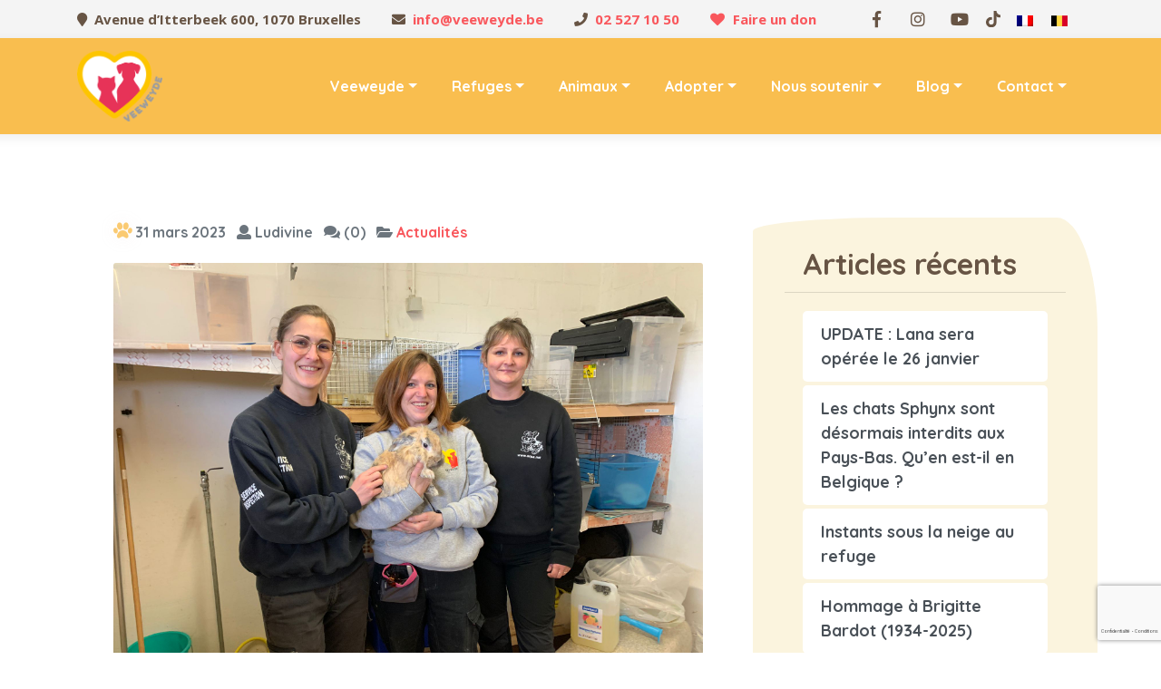

--- FILE ---
content_type: text/html; charset=UTF-8
request_url: https://www.veeweyde.be/2023/03/
body_size: 18424
content:
<!DOCTYPE html>
<html class="no-js" lang="fr-FR" prefix="og: http://ogp.me/ns# fb: http://ogp.me/ns/fb# website: http://ogp.me/ns/website# og: http://ogp.me/ns#"> 
<head>
	<meta charset="UTF-8">
		<meta http-equiv="X-UA-Compatible" content="IE=edge">
    <meta name="viewport" content="width=device-width, initial-scale=1">
	<link rel="shortcut icon" href="/wp-content/uploads/2024/12/favicon-new.png">
	<title>mars 2023 - Veeweyde</title>

<!-- This site is optimized with the Yoast SEO plugin v4.9 - https://yoast.com/wordpress/plugins/seo/ -->
<meta name="robots" content="noindex,follow"/>
<link rel="canonical" href="https://www.veeweyde.be/2023/03/" />
<link rel="next" href="https://www.veeweyde.be/2023/03/page/2/" />
<meta property="og:locale" content="fr_FR" />
<meta property="og:type" content="object" />
<meta property="og:title" content="mars 2023 - Veeweyde" />
<meta property="og:url" content="https://www.veeweyde.be/2023/03/" />
<meta property="og:site_name" content="Veeweyde" />
<meta name="twitter:card" content="summary" />
<meta name="twitter:title" content="mars 2023 - Veeweyde" />
<!-- / Yoast SEO plugin. -->

<link rel='dns-prefetch' href='//www.google.com' />
<link rel='dns-prefetch' href='//maps.google.com' />
<link rel='dns-prefetch' href='//code.jquery.com' />
<link rel='dns-prefetch' href='//fonts.googleapis.com' />
<link rel='dns-prefetch' href='//s.w.org' />
<link rel="alternate" type="application/rss+xml" title="Veeweyde &raquo; Flux" href="https://www.veeweyde.be/feed/" />
<link rel="alternate" type="application/rss+xml" title="Veeweyde &raquo; Flux des commentaires" href="https://www.veeweyde.be/comments/feed/" />
		<script type="text/javascript">
			window._wpemojiSettings = {"baseUrl":"https:\/\/s.w.org\/images\/core\/emoji\/11.2.0\/72x72\/","ext":".png","svgUrl":"https:\/\/s.w.org\/images\/core\/emoji\/11.2.0\/svg\/","svgExt":".svg","source":{"concatemoji":"https:\/\/www.veeweyde.be\/wp-includes\/js\/wp-emoji-release.min.js?ver=5.9"}};
			!function(a,b,c){function d(a,b){var c=String.fromCharCode;l.clearRect(0,0,k.width,k.height),l.fillText(c.apply(this,a),0,0);var d=k.toDataURL();l.clearRect(0,0,k.width,k.height),l.fillText(c.apply(this,b),0,0);var e=k.toDataURL();return d===e}function e(a){var b;if(!l||!l.fillText)return!1;switch(l.textBaseline="top",l.font="600 32px Arial",a){case"flag":return!(b=d([55356,56826,55356,56819],[55356,56826,8203,55356,56819]))&&(b=d([55356,57332,56128,56423,56128,56418,56128,56421,56128,56430,56128,56423,56128,56447],[55356,57332,8203,56128,56423,8203,56128,56418,8203,56128,56421,8203,56128,56430,8203,56128,56423,8203,56128,56447]),!b);case"emoji":return b=d([55358,56760,9792,65039],[55358,56760,8203,9792,65039]),!b}return!1}function f(a){var c=b.createElement("script");c.src=a,c.defer=c.type="text/javascript",b.getElementsByTagName("head")[0].appendChild(c)}var g,h,i,j,k=b.createElement("canvas"),l=k.getContext&&k.getContext("2d");for(j=Array("flag","emoji"),c.supports={everything:!0,everythingExceptFlag:!0},i=0;i<j.length;i++)c.supports[j[i]]=e(j[i]),c.supports.everything=c.supports.everything&&c.supports[j[i]],"flag"!==j[i]&&(c.supports.everythingExceptFlag=c.supports.everythingExceptFlag&&c.supports[j[i]]);c.supports.everythingExceptFlag=c.supports.everythingExceptFlag&&!c.supports.flag,c.DOMReady=!1,c.readyCallback=function(){c.DOMReady=!0},c.supports.everything||(h=function(){c.readyCallback()},b.addEventListener?(b.addEventListener("DOMContentLoaded",h,!1),a.addEventListener("load",h,!1)):(a.attachEvent("onload",h),b.attachEvent("onreadystatechange",function(){"complete"===b.readyState&&c.readyCallback()})),g=c.source||{},g.concatemoji?f(g.concatemoji):g.wpemoji&&g.twemoji&&(f(g.twemoji),f(g.wpemoji)))}(window,document,window._wpemojiSettings);
		</script>
		<style type="text/css">
img.wp-smiley,
img.emoji {
	display: inline !important;
	border: none !important;
	box-shadow: none !important;
	height: 1em !important;
	width: 1em !important;
	margin: 0 .07em !important;
	vertical-align: -0.1em !important;
	background: none !important;
	padding: 0 !important;
}
</style>
	<link rel='stylesheet' id='wp-block-library-css'  href='https://www.veeweyde.be/wp-includes/css/dist/block-library/style.min.css?ver=5.9' type='text/css' media='all' />
<link rel='stylesheet' id='cf7-calendar-css-css'  href='https://www.veeweyde.be/wp-content/plugins/cf7-availability-calendar-advanced-v7/assets/calendar.css' type='text/css' media='all' />
<link rel='stylesheet' id='jquery-ui-css-css'  href='https://code.jquery.com/ui/1.12.1/themes/base/jquery-ui.css?ver=5.9' type='text/css' media='all' />
<link rel='stylesheet' id='contact-form-7-css'  href='https://www.veeweyde.be/wp-content/plugins/contact-form-7/includes/css/styles.css?ver=5.9' type='text/css' media='all' />
<link rel='stylesheet' id='responsive-lightbox-swipebox-css'  href='https://www.veeweyde.be/wp-content/plugins/responsive-lightbox/assets/swipebox/css/swipebox.min.css?ver=5.9' type='text/css' media='all' />
<link rel='stylesheet' id='dashicons-css'  href='https://www.veeweyde.be/wp-includes/css/dashicons.min.css?ver=5.9' type='text/css' media='all' />
<link rel='stylesheet' id='rmp-menu-styles-css'  href='https://www.veeweyde.be/wp-content/uploads/rmp-menu/css/rmp-menu.css?ver=5.9' type='text/css' media='all' />
<link rel='stylesheet' id='rs-plugin-settings-css'  href='https://www.veeweyde.be/wp-content/plugins/revslider/public/assets/css/settings.css?ver=5.9' type='text/css' media='all' />
<style id='rs-plugin-settings-inline-css' type='text/css'>
#rs-demo-id {}
</style>
<link rel='stylesheet' id='wpml-legacy-horizontal-list-0-css'  href='//www.veeweyde.be/wp-content/plugins/sitepress-multilingual-cms/templates/language-switchers/legacy-list-horizontal/style.css?ver=5.9' type='text/css' media='all' />
<link rel='stylesheet' id='wpml-menu-item-0-css'  href='//www.veeweyde.be/wp-content/plugins/sitepress-multilingual-cms/templates/language-switchers/menu-item/style.css?ver=5.9' type='text/css' media='all' />
<link rel='stylesheet' id='advanced-google-recaptcha-style-css'  href='https://www.veeweyde.be/wp-content/plugins/advanced-google-recaptcha/assets/css/captcha.min.css?ver=5.9' type='text/css' media='all' />
<link rel='stylesheet' id='woof-main-css'  href='https://www.veeweyde.be/wp-content/themes/woof/style.css?ver=5.9' type='text/css' media='all' />
<link rel='stylesheet' id='yourstyle-css'  href='https://www.veeweyde.be/wp-content/themes/woof/includes/css/yourstyle.css?ver=5.9' type='text/css' media='all' />
<link rel='stylesheet' id='flaticon-css'  href='https://www.veeweyde.be/wp-content/themes/woof/includes/fonts/flaticon/flaticon.css?ver=5.9' type='text/css' media='all' />
<link rel='stylesheet' id='fontawesome-css'  href='https://www.veeweyde.be/wp-content/themes/woof/includes/fonts/fontawesome/fontawesome-all.min.css?ver=5.9' type='text/css' media='all' />
<link rel='stylesheet' id='bootstrap-css'  href='https://www.veeweyde.be/wp-content/themes/woof/includes/js/vendor/bootstrap/css/bootstrap.min.css?ver=5.9' type='text/css' media='all' />
<link rel='stylesheet' id='woof-style-css'  href='https://www.veeweyde.be/wp-content/themes/woof/includes/css/style.css?ver=5.9' type='text/css' media='all' />
<link rel='stylesheet' id='plugins-css'  href='https://www.veeweyde.be/wp-content/themes/woof/includes/css/plugins.css?ver=5.9' type='text/css' media='all' />
<link rel='stylesheet' id='maincolors-css'  href='https://www.veeweyde.be/wp-content/themes/woof/includes/css/styles/maincolors.css?ver=5.9' type='text/css' media='all' />
<link rel='stylesheet' id='layerslider--css'  href='https://www.veeweyde.be/wp-content/themes/woof/includes/js/vendor/layerslider/css/layerslider.css?ver=5.9' type='text/css' media='all' />
<link rel='stylesheet' id='topbarr-css'  href='https://www.veeweyde.be/wp-content/themes/woof/includes/css/topbar.css?ver=5.9' type='text/css' media='all' />
<link rel='stylesheet' id='woof_fonts-css'  href='//fonts.googleapis.com/css?family=Open+Sans%3A400%2C700%7CQuicksand%3A400%2C500%2C700?ver=5.9' type='text/css' media='all' />
<script type='text/javascript' src='https://www.veeweyde.be/wp-includes/js/jquery/jquery.js?ver=5.9'></script>
<script type='text/javascript' src='https://www.veeweyde.be/wp-includes/js/jquery/jquery-migrate.min.js?ver=5.9'></script>
<script type='text/javascript' src='https://www.veeweyde.be/wp-content/plugins/responsive-lightbox/assets/swipebox/js/jquery.swipebox.min.js?ver=5.9'></script>
<script type='text/javascript' src='https://www.veeweyde.be/wp-content/plugins/responsive-lightbox/assets/infinitescroll/infinite-scroll.pkgd.min.js?ver=5.9'></script>
<script type='text/javascript'>
/* <![CDATA[ */
var rlArgs = {"script":"swipebox","selector":"lightbox","customEvents":"","activeGalleries":"1","animation":"1","hideCloseButtonOnMobile":"0","removeBarsOnMobile":"0","hideBars":"1","hideBarsDelay":"5000","videoMaxWidth":"1080","useSVG":"1","loopAtEnd":"0","woocommerce_gallery":"0","ajaxurl":"https:\/\/www.veeweyde.be\/wp-admin\/admin-ajax.php","nonce":"6d1e13f14f"};
/* ]]> */
</script>
<script type='text/javascript' src='https://www.veeweyde.be/wp-content/plugins/responsive-lightbox/js/front.js?ver=5.9'></script>
<script type='text/javascript' src='https://www.veeweyde.be/wp-content/plugins/revslider/public/assets/js/jquery.themepunch.tools.min.js?ver=5.9'></script>
<script type='text/javascript' src='https://www.veeweyde.be/wp-content/plugins/revslider/public/assets/js/jquery.themepunch.revolution.min.js?ver=5.9'></script>
<script type='text/javascript'>
/* <![CDATA[ */
var agrRecaptcha = {"site_key":"6LeI4tUlAAAAACB6uz-zy8f0N0Ack3zEhWZq-vag"};
/* ]]> */
</script>
<script type='text/javascript' src='https://www.veeweyde.be/wp-content/plugins/advanced-google-recaptcha/assets/js/captcha.min.js?ver=5.9'></script>
<script type='text/javascript' src='https://www.google.com/recaptcha/api.js?hl=fr_FR&#038;onload=agrLoad&#038;render=explicit?ver=5.9'></script>
<link rel='https://api.w.org/' href='https://www.veeweyde.be/wp-json/' />
<link rel="EditURI" type="application/rsd+xml" title="RSD" href="https://www.veeweyde.be/xmlrpc.php?rsd" />
<link rel="wlwmanifest" type="application/wlwmanifest+xml" href="https://www.veeweyde.be/wp-includes/wlwmanifest.xml" /> 
<meta name="generator" content="WPML ver:4.2.5 stt:37,1,4;" />


<!-- Open Graph data is managed by Alex MacArthur's Complete Open Graph plugin. (v3.4.5) -->
<!-- https://wordpress.org/plugins/complete-open-graph/ -->
<meta property='og:site_name' content='Veeweyde' />
<meta property='og:url' content='https://www.veeweyde.be' />
<meta property='og:locale' content='fr_FR' />
<meta property='og:description' content='Soci&eacute;t&eacute; Royale Protectrice des Animaux' />
<meta property='og:title' content='Veeweyde' />
<meta property='og:type' content='website' />
<meta property='og:image' content='https://www.veeweyde.be/wp-content/uploads/2018/05/55-1.jpg' />
<meta property='og:image:width' content='1200' />
<meta property='og:image:height' content='750' />
<meta name='twitter:card' content='summary' />
<meta name='twitter:title' content='Veeweyde' />
<meta name='twitter:image' content='https://www.veeweyde.be/wp-content/uploads/2018/05/55-1.jpg' />
<meta name='twitter:description' content='Soci&eacute;t&eacute; Royale Protectrice des Animaux' />
<!-- End Complete Open Graph. | 0.002626895904541s -->

<meta name="generator" content="Powered by WPBakery Page Builder - drag and drop page builder for WordPress."/>
<!--[if lte IE 9]><link rel="stylesheet" type="text/css" href="https://www.veeweyde.be/wp-content/plugins/js_composer/assets/css/vc_lte_ie9.min.css" media="screen"><![endif]--><meta name="generator" content="Powered by Slider Revolution 5.4.8.2 - responsive, Mobile-Friendly Slider Plugin for WordPress with comfortable drag and drop interface." />
<script type="text/javascript">function setREVStartSize(e){									
						try{ e.c=jQuery(e.c);var i=jQuery(window).width(),t=9999,r=0,n=0,l=0,f=0,s=0,h=0;
							if(e.responsiveLevels&&(jQuery.each(e.responsiveLevels,function(e,f){f>i&&(t=r=f,l=e),i>f&&f>r&&(r=f,n=e)}),t>r&&(l=n)),f=e.gridheight[l]||e.gridheight[0]||e.gridheight,s=e.gridwidth[l]||e.gridwidth[0]||e.gridwidth,h=i/s,h=h>1?1:h,f=Math.round(h*f),"fullscreen"==e.sliderLayout){var u=(e.c.width(),jQuery(window).height());if(void 0!=e.fullScreenOffsetContainer){var c=e.fullScreenOffsetContainer.split(",");if (c) jQuery.each(c,function(e,i){u=jQuery(i).length>0?u-jQuery(i).outerHeight(!0):u}),e.fullScreenOffset.split("%").length>1&&void 0!=e.fullScreenOffset&&e.fullScreenOffset.length>0?u-=jQuery(window).height()*parseInt(e.fullScreenOffset,0)/100:void 0!=e.fullScreenOffset&&e.fullScreenOffset.length>0&&(u-=parseInt(e.fullScreenOffset,0))}f=u}else void 0!=e.minHeight&&f<e.minHeight&&(f=e.minHeight);e.c.closest(".rev_slider_wrapper").css({height:f})					
						}catch(d){console.log("Failure at Presize of Slider:"+d)}						
					};</script>
		<style type="text/css" id="wp-custom-css">
			.wpml-ls-legacy-list-horizontal{
	float: right !important;
   clear: none !important;
}
#mc_embed_signup .mc4wp-form input[type="email"]{
	width:310px !important;
}
/*
@media screen and (min-width: 1200px) {
  #icl_lang_sel_widget-2 {
    display:none;
  }
}
*/

.newstab h4{
	font-size:28px;
	line-height:30px;
	min-height:150px;
}

.bggrey .vc_gitem-zone{
	background-color:#fbf4de !important;
}

.vc_gitem_row .vc_gitem-col{
	padding-top:25px !important;
}


.services .block-padding{
	padding-top:0px !important;
	padding-bottom:0px !important;
}

/* page nos partenaires + nl logo center */
@media screen and (min-width: 992px) {
.page-id-6293 .sec-image, .page-id-6382 .sec-image, .page-id-11250 .sec-image{
	position:relative;
	height:250px;
}

.page-id-6293 .sec-image img, .page-id-6382 .sec-image img, .page-id-11250 .sec-image img{
	position:absolute;
	bottom:0;
	top: 0;
	margin:auto;
}
}

.jtitle{
	font-size: 3.8em;
    line-height: 1.1em;
    color: white;
    font-family: 'Quicksand', sans-serif;
    margin-bottom: 20px;
    font-weight: 700;
}
.full_section_inner h1{
	font-family: 'Quicksand', sans-serif;
    font-size: 2.5em;
    font-weight: 700;
    margin-bottom: 20px !important;
    line-height: 1.2;
    letter-spacing: -1px;
	color:#808080;
}

.single-post .card-body h1{
	font-family: 'Quicksand', sans-serif !important;
    font-size: 2.5em !important;
    font-weight: 700 !important;
    margin-bottom: 20px !important;
    line-height: 1.2 !important;
    letter-spacing: -1px !important;
	color:#808080 !important;
}

.single-post .blog-card h2{
	font-size: 2em !important;
	color:#808080 !important;
}
.contact-details .fa-heart{
	color: #f9575c !important;
}

i.fab.icon-tiktok{
	    content: '';
    background: url(https://veeweyde.be/wp-content/themes/woof/includes/images/tiktok.png);
	    background-size: 16px;
    width: 16px;
    height: 18px;
	position: relative;
	bottom:-2px;
}
.give-receipt-classic .dashboard-link-container { display: none; }
.testimonial .testimonial-title{
	text-align:right !important;
}

#rmp-container-14876{
	    background-color: #675444 !important;
}

.dropdown-menu ul.dropdown-menu {
    left: 216px !important;
    top: -38px;
}
.dropdown-menu ul.dropdown-menu:before {
    display:none !important;
}

.checkbox-450 .wpcf7-list-item{
	font-weight:bold;
	margin: 0;
	display:block;
}

.navbar-brand img {
    height: 78px;
}

		</style>
		<style type="text/css" title="dynamic-css" class="options-output">.single-adoption .jumbotron{background-image:url('https://www.veeweyde.be/wp-content/uploads/2019/04/jumbotron.jpg');}h1{opacity: 1;visibility: visible;-webkit-transition: opacity 0.24s ease-in-out;-moz-transition: opacity 0.24s ease-in-out;transition: opacity 0.24s ease-in-out;}.wf-loading h1{opacity: 0;}.ie.wf-loading h1{visibility: hidden;}h2{opacity: 1;visibility: visible;-webkit-transition: opacity 0.24s ease-in-out;-moz-transition: opacity 0.24s ease-in-out;transition: opacity 0.24s ease-in-out;}.wf-loading h2{opacity: 0;}.ie.wf-loading h2{visibility: hidden;}h3{opacity: 1;visibility: visible;-webkit-transition: opacity 0.24s ease-in-out;-moz-transition: opacity 0.24s ease-in-out;transition: opacity 0.24s ease-in-out;}.wf-loading h3{opacity: 0;}.ie.wf-loading h3{visibility: hidden;}h4{opacity: 1;visibility: visible;-webkit-transition: opacity 0.24s ease-in-out;-moz-transition: opacity 0.24s ease-in-out;transition: opacity 0.24s ease-in-out;}.wf-loading h4{opacity: 0;}.ie.wf-loading h4{visibility: hidden;}h5{opacity: 1;visibility: visible;-webkit-transition: opacity 0.24s ease-in-out;-moz-transition: opacity 0.24s ease-in-out;transition: opacity 0.24s ease-in-out;}.wf-loading h5{opacity: 0;}.ie.wf-loading h5{visibility: hidden;}h6{opacity: 1;visibility: visible;-webkit-transition: opacity 0.24s ease-in-out;-moz-transition: opacity 0.24s ease-in-out;transition: opacity 0.24s ease-in-out;}.wf-loading h6{opacity: 0;}.ie.wf-loading h6{visibility: hidden;}.page-title h1{opacity: 1;visibility: visible;-webkit-transition: opacity 0.24s ease-in-out;-moz-transition: opacity 0.24s ease-in-out;transition: opacity 0.24s ease-in-out;}.wf-loading .page-title h1{opacity: 0;}.ie.wf-loading .page-title h1{visibility: hidden;}.page-breadcrumb a, .page-breadcrumb{opacity: 1;visibility: visible;-webkit-transition: opacity 0.24s ease-in-out;-moz-transition: opacity 0.24s ease-in-out;transition: opacity 0.24s ease-in-out;}.wf-loading .page-breadcrumb a,.wf-loading  .page-breadcrumb{opacity: 0;}.ie.wf-loading .page-breadcrumb a,.ie.wf-loading  .page-breadcrumb{visibility: hidden;}p{opacity: 1;visibility: visible;-webkit-transition: opacity 0.24s ease-in-out;-moz-transition: opacity 0.24s ease-in-out;transition: opacity 0.24s ease-in-out;}.wf-loading p{opacity: 0;}.ie.wf-loading p{visibility: hidden;}.wr-section-full-width .themeix-section-h h3, .wrapper-content .themeix-section-h h3{opacity: 1;visibility: visible;-webkit-transition: opacity 0.24s ease-in-out;-moz-transition: opacity 0.24s ease-in-out;transition: opacity 0.24s ease-in-out;}.wf-loading .wr-section-full-width .themeix-section-h h3,.wf-loading  .wrapper-content .themeix-section-h h3{opacity: 0;}.ie.wf-loading .wr-section-full-width .themeix-section-h h3,.ie.wf-loading  .wrapper-content .themeix-section-h h3{visibility: hidden;}.themeix-section-h h3.spo-sidebar-widget-title{opacity: 1;visibility: visible;-webkit-transition: opacity 0.24s ease-in-out;-moz-transition: opacity 0.24s ease-in-out;transition: opacity 0.24s ease-in-out;}.wf-loading .themeix-section-h h3.spo-sidebar-widget-title{opacity: 0;}.ie.wf-loading .themeix-section-h h3.spo-sidebar-widget-title{visibility: hidden;}article h4{opacity: 1;visibility: visible;-webkit-transition: opacity 0.24s ease-in-out;-moz-transition: opacity 0.24s ease-in-out;transition: opacity 0.24s ease-in-out;}.wf-loading article h4{opacity: 0;}.ie.wf-loading article h4{visibility: hidden;}article p{opacity: 1;visibility: visible;-webkit-transition: opacity 0.24s ease-in-out;-moz-transition: opacity 0.24s ease-in-out;transition: opacity 0.24s ease-in-out;}.wf-loading article p{opacity: 0;}.ie.wf-loading article p{visibility: hidden;}a{opacity: 1;visibility: visible;-webkit-transition: opacity 0.24s ease-in-out;-moz-transition: opacity 0.24s ease-in-out;transition: opacity 0.24s ease-in-out;}.wf-loading a{opacity: 0;}.ie.wf-loading a{visibility: hidden;}a:focus, a:hover{opacity: 1;visibility: visible;-webkit-transition: opacity 0.24s ease-in-out;-moz-transition: opacity 0.24s ease-in-out;transition: opacity 0.24s ease-in-out;}.wf-loading a:focus,.wf-loading  a:hover{opacity: 0;}.ie.wf-loading a:focus,.ie.wf-loading  a:hover{visibility: hidden;}</style><style type="text/css" class="woof-custom-dynamic-css">
 
    	 

 






 </style>
 
 
 <noscript><style type="text/css"> .wpb_animate_when_almost_visible { opacity: 1; }</style></noscript>	
		<!-- Google Tag Manager -->
	<script>(function(w,d,s,l,i){w[l]=w[l]||[];w[l].push({'gtm.start':
	new Date().getTime(),event:'gtm.js'});var f=d.getElementsByTagName(s)[0],
	j=d.createElement(s),dl=l!='dataLayer'?'&l='+l:'';j.async=true;j.src=
	'https://www.googletagmanager.com/gtm.js?id='+i+dl;f.parentNode.insertBefore(j,f);
	})(window,document,'script','dataLayer','GTM-TG8N92P');</script>
	<!-- End Google Tag Manager -->
  <script src="https://www.google.com/recaptcha/enterprise.js?render=6LciBdUqAAAAAGL8xDemEf1wz2wf6BA6J0MCNfVO"></script>

	<script type="text/javascript" src="/wp-content/themes/woof/includes/js/jquery.shorten.1.0.js"></script>
</head>
<body id="top" class="archive date wpb-js-composer js-comp-ver-5.7 vc_responsive">
<!-- Google Tag Manager (noscript) -->
	<noscript><iframe src="https://www.googletagmanager.com/ns.html?id=GTM-TG8N92P"
	height="0" width="0" style="display:none;visibility:hidden"></iframe></noscript>
	<!-- End Google Tag Manager (noscript) -->
     
         <!-- Empty -->		
    	
	
    
    <nav id="main-nav" class="navbar-expand-xl fixed-top">
        <div class="row">
		            	                
            <!-- Start Top Bar -->
            <div class="container-fluid top-bar">
               <div class="container">
                  <div class="row">
                     <div class="col-md-12">
                        <!-- Start Contact Info -->
						 
                        <ul class="contact-details float-left">
						                              <li><i class="fa fa-map-marker"></i>Avenue d’Itterbeek 600, 1070 Bruxelles</li>
						   						                              <li><i class="fa fa-envelope"></i><a href="mailto:info@veeweyde.be">info@veeweyde.be</a></li>
						   						                              <li><i class="fa fa-phone"></i><a href="tel:025271050">02 527 10 50</a></li>
						   						   <li><i class="fa fa-heart"></i><a href="/comment-nous-aider/">Faire un don</a></li>
                        </ul>
						                        <!-- End Contact Info -->
                        <!-- Start Social Links -->
						
<div class="wpml-ls-statics-shortcode_actions wpml-ls wpml-ls-legacy-list-horizontal">
	<ul><li class="wpml-ls-slot-shortcode_actions wpml-ls-item wpml-ls-item-fr wpml-ls-current-language wpml-ls-first-item wpml-ls-item-legacy-list-horizontal">
				<a href="https://www.veeweyde.be/2023/03/" class="wpml-ls-link"><img class="wpml-ls-flag" src="https://www.veeweyde.be/wp-content/plugins/sitepress-multilingual-cms/res/flags/fr.png" alt="fr" title="Français"></a>
			</li><li class="wpml-ls-slot-shortcode_actions wpml-ls-item wpml-ls-item-nl wpml-ls-last-item wpml-ls-item-legacy-list-horizontal">
				<a href="https://www.veeweyde.be/nl/2023/03/" class="wpml-ls-link"><img class="wpml-ls-flag" src="https://www.veeweyde.be/wp-content/uploads/flags/belgium.png" alt="nl" title="Nederlands"></a>
			</li></ul>
</div>						           
                        <ul class="social-list float-right list-inline">	
						
							 
							<li class="list-inline-item"><a href="https://www.facebook.com/VeeweydeOfficiel/"><i class="fab fa-facebook-f"></i></a></li>
										
										
									

								
			
							 
							<li class="list-inline-item"><a href="https://www.instagram.com/refuge_veeweyde/"><i class="fab fa-instagram"></i></a></li>
								

								

										

								
				
											
			
							 
							<li class="list-inline-item"><a href="https://www.youtube.com/@refugeveeweyde1779"><i class="fab fa-youtube"></i></a></li>
								
			
											
								

								
							
														
							<li class="list-inline-item"><a href="https://www.tiktok.com/@refuge_veeweyde"><i class="fab icon-tiktok"></i></a></li>


                        </ul>
						                        <!-- /End Social Links -->
                     </div>
                     <!-- col-md-12 -->
                  </div>
                  <!-- /row -->
               </div>
               <!-- /container -->
            </div>
            <!-- End Top bar -->
        				 
            <!-- Navbar Starts -->
            <div class="navbar container-fluid">
                <div class="container ">
                                            
        <!-- logo -->
		<a class="navbar-brand" href="https://www.veeweyde.be/">
		    	
								
			<img alt="" src="https://www.veeweyde.be/wp-content/uploads/2024/12/veeweyde-big.png">
			
		</a>							
	    <!-- /.logo -->
											 
								<button type="button"  aria-controls="rmp-container-14876" aria-label="Menu Trigger" id="rmp_menu_trigger-14876"  class="rmp_menu_trigger rmp-menu-trigger-boring">
								<span class="rmp-trigger-box">
									<span class="responsive-menu-pro-inner"></span>
								</span>
					</button>
						<div id="rmp-container-14876" class="rmp-container rmp-container rmp-slide-left">
							<div id="rmp-menu-title-14876" class="rmp-menu-title">
									<span class="rmp-menu-title-link">
																<span></span>
									</span>
							</div>
						<div id="rmp-menu-additional-content-14876" class="rmp-menu-additional-content">
					
<div class="wpml-ls-statics-shortcode_actions wpml-ls wpml-ls-legacy-list-horizontal">
	<ul><li class="wpml-ls-slot-shortcode_actions wpml-ls-item wpml-ls-item-fr wpml-ls-current-language wpml-ls-first-item wpml-ls-item-legacy-list-horizontal">
				<a href="https://www.veeweyde.be/2023/03/" class="wpml-ls-link"><img class="wpml-ls-flag" src="https://www.veeweyde.be/wp-content/plugins/sitepress-multilingual-cms/res/flags/fr.png" alt="fr" title="Français"></a>
			</li><li class="wpml-ls-slot-shortcode_actions wpml-ls-item wpml-ls-item-nl wpml-ls-last-item wpml-ls-item-legacy-list-horizontal">
				<a href="https://www.veeweyde.be/nl/2023/03/" class="wpml-ls-link"><img class="wpml-ls-flag" src="https://www.veeweyde.be/wp-content/uploads/flags/belgium.png" alt="nl" title="Nederlands"></a>
			</li></ul>
</div>				</div>
			<div id="rmp-menu-wrap-14876" class="rmp-menu-wrap"><ul id="rmp-menu-14876" class="rmp-menu" role="menubar" aria-label="Menu"><li id="rmp-menu-item-2934" class=" menu-item menu-item-type-post_type menu-item-object-page menu-item-has-children rmp-menu-item rmp-menu-item-has-children rmp-menu-top-level-item" role="none"><a  href="https://www.veeweyde.be/qui-sommes-nous/"  class="rmp-menu-item-link"  role="menuitem"  >Veeweyde<div class="rmp-menu-subarrow">▼</div></a><ul aria-label="Veeweyde"
            role="menu" data-depth="2"
            class="rmp-submenu rmp-submenu-depth-1"><li id="rmp-menu-item-2935" class=" menu-item menu-item-type-post_type menu-item-object-page rmp-menu-item rmp-menu-sub-level-item" role="none"><a  href="https://www.veeweyde.be/qui-sommes-nous/"  class="rmp-menu-item-link"  role="menuitem"  >Qui sommes-nous ?</a></li><li id="rmp-menu-item-2936" class=" menu-item menu-item-type-post_type menu-item-object-page rmp-menu-item rmp-menu-sub-level-item" role="none"><a  href="https://www.veeweyde.be/notre-philosophie/"  class="rmp-menu-item-link"  role="menuitem"  >Nos engagements pour le bien-être animal</a></li><li id="rmp-menu-item-7554" class=" menu-item menu-item-type-post_type menu-item-object-page rmp-menu-item rmp-menu-sub-level-item" role="none"><a  href="https://www.veeweyde.be/devenez-membre-de-veeweyde/"  class="rmp-menu-item-link"  role="menuitem"  >Devenez membre de Veeweyde</a></li><li id="rmp-menu-item-2940" class=" menu-item menu-item-type-post_type menu-item-object-page rmp-menu-item rmp-menu-sub-level-item" role="none"><a  href="https://www.veeweyde.be/nos-activites/"  class="rmp-menu-item-link"  role="menuitem"  >Nos activités</a></li><li id="rmp-menu-item-2942" class=" menu-item menu-item-type-post_type menu-item-object-page rmp-menu-item rmp-menu-sub-level-item" role="none"><a  href="https://www.veeweyde.be/les-visites-de-sensibilisation/"  class="rmp-menu-item-link"  role="menuitem"  >Les visites de sensibilisation</a></li><li id="rmp-menu-item-20533" class=" menu-item menu-item-type-post_type menu-item-object-page rmp-menu-item rmp-menu-sub-level-item" role="none"><a  href="https://www.veeweyde.be/inscription-a-la-revue-numerique/"  class="rmp-menu-item-link"  role="menuitem"  >Inscription à la revue numérique</a></li></ul></li><li id="rmp-menu-item-2947" class=" menu-item menu-item-type-post_type menu-item-object-page menu-item-has-children rmp-menu-item rmp-menu-item-has-children rmp-menu-top-level-item" role="none"><a  href="https://www.veeweyde.be/le-refuge-de-veeweyde-bruxelles/"  class="rmp-menu-item-link"  role="menuitem"  >Refuges<div class="rmp-menu-subarrow">▼</div></a><ul aria-label="Refuges"
            role="menu" data-depth="2"
            class="rmp-submenu rmp-submenu-depth-1"><li id="rmp-menu-item-2946" class=" menu-item menu-item-type-post_type menu-item-object-page rmp-menu-item rmp-menu-sub-level-item" role="none"><a  href="https://www.veeweyde.be/le-refuge-de-veeweyde-bruxelles/"  class="rmp-menu-item-link"  role="menuitem"  >Le refuge de Veeweyde-Bruxelles</a></li><li id="rmp-menu-item-9226" class=" menu-item menu-item-type-post_type menu-item-object-page rmp-menu-item rmp-menu-sub-level-item" role="none"><a  href="https://www.veeweyde.be/travaux-de-renovation/"  class="rmp-menu-item-link"  role="menuitem"  >La rénovation du refuge de Veeweyde Bruxelles</a></li><li id="rmp-menu-item-2943" class=" menu-item menu-item-type-post_type menu-item-object-page rmp-menu-item rmp-menu-sub-level-item" role="none"><a  href="https://www.veeweyde.be/le-refuge-de-veeweyde-tournai/"  class="rmp-menu-item-link"  role="menuitem"  >Le refuge de Veeweyde-Tournai</a></li><li id="rmp-menu-item-2944" class=" menu-item menu-item-type-post_type menu-item-object-page rmp-menu-item rmp-menu-sub-level-item" role="none"><a  href="https://www.veeweyde.be/le-refuge-veeweyde-turnhout/"  class="rmp-menu-item-link"  role="menuitem"  >Le refuge Veeweyde-Turnhout</a></li><li id="rmp-menu-item-2945" class=" menu-item menu-item-type-post_type menu-item-object-page rmp-menu-item rmp-menu-sub-level-item" role="none"><a  href="https://www.veeweyde.be/le-refuge-de-marais-a-coutisse/"  class="rmp-menu-item-link"  role="menuitem"  >Le refuge du Marais à Coutisse</a></li></ul></li><li id="rmp-menu-item-2948" class=" menu-item menu-item-type-custom menu-item-object-custom menu-item-has-children rmp-menu-item rmp-menu-item-has-children rmp-menu-top-level-item" role="none"><a  href="#"  class="rmp-menu-item-link"  role="menuitem"  >Animaux<div class="rmp-menu-subarrow">▼</div></a><ul aria-label="Animaux"
            role="menu" data-depth="2"
            class="rmp-submenu rmp-submenu-depth-1"><li id="rmp-menu-item-2949" class=" menu-item menu-item-type-post_type menu-item-object-page rmp-menu-item rmp-menu-sub-level-item" role="none"><a  href="https://www.veeweyde.be/vous-avez-trouve-un-animal/"  class="rmp-menu-item-link"  role="menuitem"  >Vous avez trouvé un animal ?</a></li><li id="rmp-menu-item-2950" class=" menu-item menu-item-type-post_type menu-item-object-page rmp-menu-item rmp-menu-sub-level-item" role="none"><a  href="https://www.veeweyde.be/vous-avez-perdu-un-animal/"  class="rmp-menu-item-link"  role="menuitem"  >Vous avez perdu un animal ?</a></li><li id="rmp-menu-item-2951" class=" menu-item menu-item-type-post_type menu-item-object-page rmp-menu-item rmp-menu-sub-level-item" role="none"><a  href="https://www.veeweyde.be/vous-etes-temoin-de-maltraitance-envers-un-animal/"  class="rmp-menu-item-link"  role="menuitem"  >Vous êtes témoin de maltraitance envers un animal ?</a></li><li id="rmp-menu-item-12332" class=" menu-item menu-item-type-post_type menu-item-object-page rmp-menu-item rmp-menu-sub-level-item" role="none"><a  href="https://www.veeweyde.be/nos-adoptes/"  class="rmp-menu-item-link"  role="menuitem"  >Les témoignages de nos adoptants</a></li><li id="rmp-menu-item-2960" class=" menu-item menu-item-type-post_type menu-item-object-page rmp-menu-item rmp-menu-sub-level-item" role="none"><a  href="https://www.veeweyde.be/les-droits-des-animaux/"  class="rmp-menu-item-link"  role="menuitem"  >Les droits des animaux</a></li></ul></li><li id="rmp-menu-item-8447" class=" menu-item menu-item-type-custom menu-item-object-custom menu-item-has-children rmp-menu-item rmp-menu-item-has-children rmp-menu-top-level-item" role="none"><a  href="#"  class="rmp-menu-item-link"  role="menuitem"  >Adopter<div class="rmp-menu-subarrow">▼</div></a><ul aria-label="Adopter"
            role="menu" data-depth="2"
            class="rmp-submenu rmp-submenu-depth-1"><li id="rmp-menu-item-17048" class=" menu-item menu-item-type-custom menu-item-object-custom menu-item-has-children rmp-menu-item rmp-menu-item-has-children rmp-menu-sub-level-item" role="none"><a  href="#"  class="rmp-menu-item-link"  role="menuitem"  >Au refuge de Bruxelles<div class="rmp-menu-subarrow">▼</div></a><ul aria-label="Au refuge de Bruxelles"
            role="menu" data-depth="3"
            class="rmp-submenu rmp-submenu-depth-2"><li id="rmp-menu-item-2955" class=" menu-item menu-item-type-post_type menu-item-object-page rmp-menu-item rmp-menu-sub-level-item" role="none"><a  href="https://www.veeweyde.be/nos-chiens/"  class="rmp-menu-item-link"  role="menuitem"  >Nos chiens à adopter</a></li><li id="rmp-menu-item-2956" class=" menu-item menu-item-type-post_type menu-item-object-page rmp-menu-item rmp-menu-sub-level-item" role="none"><a  href="https://www.veeweyde.be/nos-chats/"  class="rmp-menu-item-link"  role="menuitem"  >Nos chats à adopter</a></li><li id="rmp-menu-item-2957" class=" menu-item menu-item-type-post_type menu-item-object-page rmp-menu-item rmp-menu-sub-level-item" role="none"><a  href="https://www.veeweyde.be/nos-rongeurs/"  class="rmp-menu-item-link"  role="menuitem"  >Nos lapins et rongeurs à adopter</a></li><li id="rmp-menu-item-8333" class=" menu-item menu-item-type-post_type menu-item-object-page rmp-menu-item rmp-menu-sub-level-item" role="none"><a  href="https://www.veeweyde.be/nos-moutons-chevres-a-adopter/"  class="rmp-menu-item-link"  role="menuitem"  >Nos moutons à adopter</a></li><li id="rmp-menu-item-6113" class=" menu-item menu-item-type-post_type menu-item-object-page rmp-menu-item rmp-menu-sub-level-item" role="none"><a  href="https://www.veeweyde.be/adopter-un-chaton/"  class="rmp-menu-item-link"  role="menuitem"  >Adopter un chaton</a></li><li id="rmp-menu-item-7959" class=" menu-item menu-item-type-post_type menu-item-object-page rmp-menu-item rmp-menu-sub-level-item" role="none"><a  href="https://www.veeweyde.be/adopter-un-chiot/"  class="rmp-menu-item-link"  role="menuitem"  >Adopter un chiot</a></li></ul></li><li id="rmp-menu-item-18730" class=" menu-item menu-item-type-custom menu-item-object-custom menu-item-has-children rmp-menu-item rmp-menu-item-has-children rmp-menu-sub-level-item" role="none"><a  href="#"  class="rmp-menu-item-link"  role="menuitem"  >Au refuge de Tournai<div class="rmp-menu-subarrow">▼</div></a><ul aria-label="Au refuge de Tournai"
            role="menu" data-depth="3"
            class="rmp-submenu rmp-submenu-depth-2"><li id="rmp-menu-item-18732" class=" menu-item menu-item-type-post_type menu-item-object-page rmp-menu-item rmp-menu-sub-level-item" role="none"><a  href="https://www.veeweyde.be/le-refuge-de-veeweyde-tournai/nos-chiens/"  class="rmp-menu-item-link"  role="menuitem"  >Nos chiens à adopter</a></li></ul></li><li id="rmp-menu-item-17051" class=" menu-item menu-item-type-custom menu-item-object-custom rmp-menu-item rmp-menu-sub-level-item" role="none"><a  target="_blank"  href="https://veeweydeturnhout.be/"  class="rmp-menu-item-link"  role="menuitem"  >Au refuge de Turnhout</a></li><li id="rmp-menu-item-2953" class=" menu-item menu-item-type-post_type menu-item-object-page rmp-menu-item rmp-menu-sub-level-item" role="none"><a  href="https://www.veeweyde.be/comment-adopter-un-animal-chez-veeweyde/"  class="rmp-menu-item-link"  role="menuitem"  >Nos conditions d’adoption</a></li></ul></li><li id="rmp-menu-item-2959" class=" menu-item menu-item-type-custom menu-item-object-custom menu-item-has-children rmp-menu-item rmp-menu-item-has-children rmp-menu-top-level-item" role="none"><a  href="/comment-nous-aider/"  class="rmp-menu-item-link"  role="menuitem"  >Nous soutenir<div class="rmp-menu-subarrow">▼</div></a><ul aria-label="Nous soutenir"
            role="menu" data-depth="2"
            class="rmp-submenu rmp-submenu-depth-1"><li id="rmp-menu-item-19526" class=" menu-item menu-item-type-post_type menu-item-object-page rmp-menu-item rmp-menu-sub-level-item" role="none"><a  href="https://www.veeweyde.be/deductibilite-des-dons/"  class="rmp-menu-item-link"  role="menuitem"  >La déductibilité des dons</a></li><li id="rmp-menu-item-2958" class=" menu-item menu-item-type-post_type menu-item-object-page rmp-menu-item rmp-menu-sub-level-item" role="none"><a  href="https://www.veeweyde.be/chevaux-a-parrainer/"  class="rmp-menu-item-link"  role="menuitem"  >Nos chevaux à parrainer</a></li><li id="rmp-menu-item-6328" class=" menu-item menu-item-type-post_type menu-item-object-page rmp-menu-item rmp-menu-sub-level-item" role="none"><a  href="https://www.veeweyde.be/chiens-a-parrainer/"  class="rmp-menu-item-link"  role="menuitem"  >Nos chiens à parrainer</a></li><li id="rmp-menu-item-10286" class=" menu-item menu-item-type-post_type menu-item-object-page rmp-menu-item rmp-menu-sub-level-item" role="none"><a  href="https://www.veeweyde.be/devenez-membre-de-veeweyde/"  class="rmp-menu-item-link"  role="menuitem"  >Devenir membre</a></li><li id="rmp-menu-item-2961" class=" menu-item menu-item-type-post_type menu-item-object-page rmp-menu-item rmp-menu-sub-level-item" role="none"><a  href="https://www.veeweyde.be/comment-nous-aider/"  class="rmp-menu-item-link"  role="menuitem"  >Aidez-nous à les aider !</a></li><li id="rmp-menu-item-15705" class=" menu-item menu-item-type-post_type menu-item-object-page rmp-menu-item rmp-menu-sub-level-item" role="none"><a  href="https://www.veeweyde.be/veeweyde-dans-votre-testament/"  class="rmp-menu-item-link"  role="menuitem"  >Veeweyde dans votre testament</a></li><li id="rmp-menu-item-6389" class=" menu-item menu-item-type-post_type menu-item-object-page rmp-menu-item rmp-menu-sub-level-item" role="none"><a  href="https://www.veeweyde.be/nos-partenaires/"  class="rmp-menu-item-link"  role="menuitem"  >Nos partenaires</a></li><li id="rmp-menu-item-24769" class=" menu-item menu-item-type-post_type menu-item-object-page rmp-menu-item rmp-menu-sub-level-item" role="none"><a  href="https://www.veeweyde.be/livre-d-or/"  class="rmp-menu-item-link"  role="menuitem"  >Livre d&rsquo;or</a></li></ul></li><li id="rmp-menu-item-5854" class=" menu-item menu-item-type-post_type menu-item-object-page current_page_parent menu-item-has-children rmp-menu-item rmp-menu-item-has-children rmp-menu-top-level-item" role="none"><a  href="https://www.veeweyde.be/blog/"  class="rmp-menu-item-link"  role="menuitem"  >Blog<div class="rmp-menu-subarrow">▼</div></a><ul aria-label="Blog"
            role="menu" data-depth="2"
            class="rmp-submenu rmp-submenu-depth-1"><li id="rmp-menu-item-5826" class=" menu-item menu-item-type-taxonomy menu-item-object-category rmp-menu-item rmp-menu-sub-level-item" role="none"><a  href="https://www.veeweyde.be/category/actualites/"  class="rmp-menu-item-link"  role="menuitem"  >Actualités</a></li><li id="rmp-menu-item-5853" class=" menu-item menu-item-type-taxonomy menu-item-object-category rmp-menu-item rmp-menu-sub-level-item" role="none"><a  href="https://www.veeweyde.be/category/nos-conseils-veterinaires/"  class="rmp-menu-item-link"  role="menuitem"  >Nos conseils vétérinaires</a></li><li id="rmp-menu-item-9176" class=" menu-item menu-item-type-taxonomy menu-item-object-category rmp-menu-item rmp-menu-sub-level-item" role="none"><a  href="https://www.veeweyde.be/category/travaux/"  class="rmp-menu-item-link"  role="menuitem"  >Travaux de rénovation 2023-2024</a></li><li id="rmp-menu-item-11558" class=" menu-item menu-item-type-taxonomy menu-item-object-category rmp-menu-item rmp-menu-sub-level-item" role="none"><a  href="https://www.veeweyde.be/category/agenda/"  class="rmp-menu-item-link"  role="menuitem"  >Agenda</a></li></ul></li><li id="rmp-menu-item-2964" class=" menu-item menu-item-type-post_type menu-item-object-page menu-item-has-children rmp-menu-item rmp-menu-item-has-children rmp-menu-top-level-item" role="none"><a  href="https://www.veeweyde.be/contact/"  class="rmp-menu-item-link"  role="menuitem"  >Contact<div class="rmp-menu-subarrow">▼</div></a><ul aria-label="Contact"
            role="menu" data-depth="2"
            class="rmp-submenu rmp-submenu-depth-1"><li id="rmp-menu-item-4876" class=" menu-item menu-item-type-post_type menu-item-object-page rmp-menu-item rmp-menu-sub-level-item" role="none"><a  href="https://www.veeweyde.be/contact/"  class="rmp-menu-item-link"  role="menuitem"  >Contact</a></li><li id="rmp-menu-item-11588" class=" menu-item menu-item-type-post_type menu-item-object-page rmp-menu-item rmp-menu-sub-level-item" role="none"><a  href="https://www.veeweyde.be/jobs/"  class="rmp-menu-item-link"  role="menuitem"  >Jobs &#038; stages</a></li><li id="rmp-menu-item-10331" class=" menu-item menu-item-type-post_type menu-item-object-page rmp-menu-item rmp-menu-sub-level-item" role="none"><a  href="https://www.veeweyde.be/devenir-benevole/"  class="rmp-menu-item-link"  role="menuitem"  >Devenir bénévole</a></li><li id="rmp-menu-item-16247" class=" menu-item menu-item-type-post_type menu-item-object-page rmp-menu-item rmp-menu-sub-level-item" role="none"><a  href="https://www.veeweyde.be/faq/"  class="rmp-menu-item-link"  role="menuitem"  >FAQ</a></li><li id="rmp-menu-item-4875" class=" menu-item menu-item-type-post_type menu-item-object-page rmp-menu-item rmp-menu-sub-level-item" role="none"><a  href="https://www.veeweyde.be/informations-legales/"  class="rmp-menu-item-link"  role="menuitem"  >Mentions légales</a></li></ul></li></ul></div>			</div>
			                  <div class="collapse navbar-collapse" id="navbarResponsive">
                        <ul class="navbar-nav ml-auto">
                            <li id="menu-item-2934" class="menu-item menu-item-type-post_type menu-item-object-page menu-item-has-children menu-item-2934"><a href="https://www.veeweyde.be/qui-sommes-nous/">Veeweyde</a>
<ul class="sub-menu">
	<li id="menu-item-2935" class="menu-item menu-item-type-post_type menu-item-object-page menu-item-2935"><a href="https://www.veeweyde.be/qui-sommes-nous/">Qui sommes-nous ?</a></li>
	<li id="menu-item-2936" class="menu-item menu-item-type-post_type menu-item-object-page menu-item-2936"><a href="https://www.veeweyde.be/notre-philosophie/">Nos engagements pour le bien-être animal</a></li>
	<li id="menu-item-7554" class="menu-item menu-item-type-post_type menu-item-object-page menu-item-7554"><a href="https://www.veeweyde.be/devenez-membre-de-veeweyde/">Devenez membre de Veeweyde</a></li>
	<li id="menu-item-2940" class="menu-item menu-item-type-post_type menu-item-object-page menu-item-2940"><a href="https://www.veeweyde.be/nos-activites/">Nos activités</a></li>
	<li id="menu-item-2942" class="menu-item menu-item-type-post_type menu-item-object-page menu-item-2942"><a href="https://www.veeweyde.be/les-visites-de-sensibilisation/">Les visites de sensibilisation</a></li>
	<li id="menu-item-20533" class="menu-item menu-item-type-post_type menu-item-object-page menu-item-20533"><a href="https://www.veeweyde.be/inscription-a-la-revue-numerique/">Inscription à la revue numérique</a></li>
</ul>
</li>
<li id="menu-item-2947" class="menu-item menu-item-type-post_type menu-item-object-page menu-item-has-children menu-item-2947"><a href="https://www.veeweyde.be/le-refuge-de-veeweyde-bruxelles/">Refuges</a>
<ul class="sub-menu">
	<li id="menu-item-2946" class="menu-item menu-item-type-post_type menu-item-object-page menu-item-2946"><a href="https://www.veeweyde.be/le-refuge-de-veeweyde-bruxelles/">Le refuge de Veeweyde-Bruxelles</a></li>
	<li id="menu-item-9226" class="menu-item menu-item-type-post_type menu-item-object-page menu-item-9226"><a href="https://www.veeweyde.be/travaux-de-renovation/">La rénovation du refuge de Veeweyde Bruxelles</a></li>
	<li id="menu-item-2943" class="menu-item menu-item-type-post_type menu-item-object-page menu-item-2943"><a href="https://www.veeweyde.be/le-refuge-de-veeweyde-tournai/">Le refuge de Veeweyde-Tournai</a></li>
	<li id="menu-item-2944" class="menu-item menu-item-type-post_type menu-item-object-page menu-item-2944"><a href="https://www.veeweyde.be/le-refuge-veeweyde-turnhout/">Le refuge Veeweyde-Turnhout</a></li>
	<li id="menu-item-2945" class="menu-item menu-item-type-post_type menu-item-object-page menu-item-2945"><a href="https://www.veeweyde.be/le-refuge-de-marais-a-coutisse/">Le refuge du Marais à Coutisse</a></li>
</ul>
</li>
<li id="menu-item-2948" class="menu-item menu-item-type-custom menu-item-object-custom menu-item-has-children menu-item-2948"><a href="#">Animaux</a>
<ul class="sub-menu">
	<li id="menu-item-2949" class="menu-item menu-item-type-post_type menu-item-object-page menu-item-2949"><a href="https://www.veeweyde.be/vous-avez-trouve-un-animal/">Vous avez trouvé un animal ?</a></li>
	<li id="menu-item-2950" class="menu-item menu-item-type-post_type menu-item-object-page menu-item-2950"><a href="https://www.veeweyde.be/vous-avez-perdu-un-animal/">Vous avez perdu un animal ?</a></li>
	<li id="menu-item-2951" class="menu-item menu-item-type-post_type menu-item-object-page menu-item-2951"><a href="https://www.veeweyde.be/vous-etes-temoin-de-maltraitance-envers-un-animal/">Vous êtes témoin de maltraitance envers un animal ?</a></li>
	<li id="menu-item-12332" class="menu-item menu-item-type-post_type menu-item-object-page menu-item-12332"><a href="https://www.veeweyde.be/nos-adoptes/">Les témoignages de nos adoptants</a></li>
	<li id="menu-item-2960" class="menu-item menu-item-type-post_type menu-item-object-page menu-item-2960"><a href="https://www.veeweyde.be/les-droits-des-animaux/">Les droits des animaux</a></li>
</ul>
</li>
<li id="menu-item-8447" class="menu-item menu-item-type-custom menu-item-object-custom menu-item-has-children menu-item-8447"><a href="#">Adopter</a>
<ul class="sub-menu">
	<li id="menu-item-17048" class="menu-item menu-item-type-custom menu-item-object-custom menu-item-has-children menu-item-17048"><a href="#">Au refuge de Bruxelles</a>
	<ul class="sub-menu">
		<li id="menu-item-2955" class="menu-item menu-item-type-post_type menu-item-object-page menu-item-2955"><a href="https://www.veeweyde.be/nos-chiens/">Nos chiens à adopter</a></li>
		<li id="menu-item-2956" class="menu-item menu-item-type-post_type menu-item-object-page menu-item-2956"><a href="https://www.veeweyde.be/nos-chats/">Nos chats à adopter</a></li>
		<li id="menu-item-2957" class="menu-item menu-item-type-post_type menu-item-object-page menu-item-2957"><a href="https://www.veeweyde.be/nos-rongeurs/">Nos lapins et rongeurs à adopter</a></li>
		<li id="menu-item-8333" class="menu-item menu-item-type-post_type menu-item-object-page menu-item-8333"><a href="https://www.veeweyde.be/nos-moutons-chevres-a-adopter/">Nos moutons à adopter</a></li>
		<li id="menu-item-6113" class="menu-item menu-item-type-post_type menu-item-object-page menu-item-6113"><a href="https://www.veeweyde.be/adopter-un-chaton/">Adopter un chaton</a></li>
		<li id="menu-item-7959" class="menu-item menu-item-type-post_type menu-item-object-page menu-item-7959"><a href="https://www.veeweyde.be/adopter-un-chiot/">Adopter un chiot</a></li>
	</ul>
</li>
	<li id="menu-item-18730" class="menu-item menu-item-type-custom menu-item-object-custom menu-item-has-children menu-item-18730"><a href="#">Au refuge de Tournai</a>
	<ul class="sub-menu">
		<li id="menu-item-18732" class="menu-item menu-item-type-post_type menu-item-object-page menu-item-18732"><a href="https://www.veeweyde.be/le-refuge-de-veeweyde-tournai/nos-chiens/">Nos chiens à adopter</a></li>
	</ul>
</li>
	<li id="menu-item-17051" class="menu-item menu-item-type-custom menu-item-object-custom menu-item-17051"><a target="_blank" href="https://veeweydeturnhout.be/">Au refuge de Turnhout</a></li>
	<li id="menu-item-2953" class="menu-item menu-item-type-post_type menu-item-object-page menu-item-2953"><a href="https://www.veeweyde.be/comment-adopter-un-animal-chez-veeweyde/">Nos conditions d’adoption</a></li>
</ul>
</li>
<li id="menu-item-2959" class="menu-item menu-item-type-custom menu-item-object-custom menu-item-has-children menu-item-2959"><a href="/comment-nous-aider/">Nous soutenir</a>
<ul class="sub-menu">
	<li id="menu-item-19526" class="menu-item menu-item-type-post_type menu-item-object-page menu-item-19526"><a href="https://www.veeweyde.be/deductibilite-des-dons/">La déductibilité des dons</a></li>
	<li id="menu-item-2958" class="menu-item menu-item-type-post_type menu-item-object-page menu-item-2958"><a href="https://www.veeweyde.be/chevaux-a-parrainer/">Nos chevaux à parrainer</a></li>
	<li id="menu-item-6328" class="menu-item menu-item-type-post_type menu-item-object-page menu-item-6328"><a href="https://www.veeweyde.be/chiens-a-parrainer/">Nos chiens à parrainer</a></li>
	<li id="menu-item-10286" class="menu-item menu-item-type-post_type menu-item-object-page menu-item-10286"><a href="https://www.veeweyde.be/devenez-membre-de-veeweyde/">Devenir membre</a></li>
	<li id="menu-item-2961" class="menu-item menu-item-type-post_type menu-item-object-page menu-item-2961"><a href="https://www.veeweyde.be/comment-nous-aider/">Aidez-nous à les aider !</a></li>
	<li id="menu-item-15705" class="menu-item menu-item-type-post_type menu-item-object-page menu-item-15705"><a href="https://www.veeweyde.be/veeweyde-dans-votre-testament/">Veeweyde dans votre testament</a></li>
	<li id="menu-item-6389" class="menu-item menu-item-type-post_type menu-item-object-page menu-item-6389"><a href="https://www.veeweyde.be/nos-partenaires/">Nos partenaires</a></li>
	<li id="menu-item-24769" class="menu-item menu-item-type-post_type menu-item-object-page menu-item-24769"><a href="https://www.veeweyde.be/livre-d-or/">Livre d&rsquo;or</a></li>
</ul>
</li>
<li id="menu-item-5854" class="menu-item menu-item-type-post_type menu-item-object-page current_page_parent menu-item-has-children menu-item-5854"><a href="https://www.veeweyde.be/blog/">Blog</a>
<ul class="sub-menu">
	<li id="menu-item-5826" class="menu-item menu-item-type-taxonomy menu-item-object-category menu-item-5826"><a href="https://www.veeweyde.be/category/actualites/">Actualités</a></li>
	<li id="menu-item-5853" class="menu-item menu-item-type-taxonomy menu-item-object-category menu-item-5853"><a href="https://www.veeweyde.be/category/nos-conseils-veterinaires/">Nos conseils vétérinaires</a></li>
	<li id="menu-item-9176" class="menu-item menu-item-type-taxonomy menu-item-object-category menu-item-9176"><a href="https://www.veeweyde.be/category/travaux/">Travaux de rénovation 2023-2024</a></li>
	<li id="menu-item-11558" class="menu-item menu-item-type-taxonomy menu-item-object-category menu-item-11558"><a href="https://www.veeweyde.be/category/agenda/">Agenda</a></li>
</ul>
</li>
<li id="menu-item-2964" class="menu-item menu-item-type-post_type menu-item-object-page menu-item-has-children menu-item-2964"><a href="https://www.veeweyde.be/contact/">Contact</a>
<ul class="sub-menu">
	<li id="menu-item-4876" class="menu-item menu-item-type-post_type menu-item-object-page menu-item-4876"><a href="https://www.veeweyde.be/contact/">Contact</a></li>
	<li id="menu-item-11588" class="menu-item menu-item-type-post_type menu-item-object-page menu-item-11588"><a href="https://www.veeweyde.be/jobs/">Jobs &#038; stages</a></li>
	<li id="menu-item-10331" class="menu-item menu-item-type-post_type menu-item-object-page menu-item-10331"><a href="https://www.veeweyde.be/devenir-benevole/">Devenir bénévole</a></li>
	<li id="menu-item-16247" class="menu-item menu-item-type-post_type menu-item-object-page menu-item-16247"><a href="https://www.veeweyde.be/faq/">FAQ</a></li>
	<li id="menu-item-4875" class="menu-item menu-item-type-post_type menu-item-object-page menu-item-4875"><a href="https://www.veeweyde.be/informations-legales/">Mentions légales</a></li>
</ul>
</li>
                        </ul>
                        <!--/ul -->
                  </div>
                  <!--collapse -->
               </div>
               <!-- /container -->
            </div>
            <!-- /navbar -->
        </div>
         <!--/row -->
	</nav>
	<!-- /nav --> 
		
     <!-- Archive Page -->    
<!-- Page Header AREA START -->
   
	<!--/empty--> <div class="block1"></div>
 
<!-- /Page Header AREA END -->				
     

		    <!-- ==== Page Content ==== -->
    <div id="blog-home" class="page">
        <div class="container">
            <div class="row">
                <!-- Blog Entries Column -->
                <div class="col-lg-8">
                    <!-- Blog Post -->
					<div class="blog-content">
							
						<div id="post-9376" class="post-9376 post type-post status-publish format-standard has-post-thumbnail hentry category-actualites">  	
							<div class="card blog-card">							
																<!-- Post info-->
								<div class="post-info border-irregular2 text-muted">
																		<span class="posted-date"> 31 mars 2023</span>
																		<span class="posted-author" href="#"><i class="fa fa-user"></i> Ludivine</span>
									<span class="posted-like" href="#"><i class="fa fa-comments"></i> (0)</span>		
																		<span class="posted-category"><i class="fa fa-folder-open"></i> <a href="https://www.veeweyde.be/category/actualites/" rel="category tag">Actualités</a></span>
										
								</div>									
							
																
			
    		
	<a href="https://www.veeweyde.be/2023/03/31/arrivee-de-6-lapins-de-la-s-r-p-a-de-liege/">
		<img alt="" src="https://www.veeweyde.be/wp-content/uploads/2023/03/srpa-liège-2.jpg" class="card-img-top img-fluid" />
	</a>        
    	
	<div class="card-body">
	    		<a href="https://www.veeweyde.be/2023/03/31/arrivee-de-6-lapins-de-la-s-r-p-a-de-liege/">
		   <h3 class="card-title">Arrivée de 6 lapins de la S.R.P.A de Liège</h3>
		</a>
				<!-- excerpt -->
		<p class="card-text mt-3"></p>
			
		<a href="https://www.veeweyde.be/2023/03/31/arrivee-de-6-lapins-de-la-s-r-p-a-de-liege/" class="btn btn-primary">
				    En savoir plus 
				&rarr;		</a>				
	</div>
	<!--card-footer -->	
	

						
		

				
																															
							</div>
						</div>								
							
						<div id="post-9347" class="post-9347 post type-post status-publish format-standard has-post-thumbnail hentry category-actualites">  	
							<div class="card blog-card">							
																<!-- Post info-->
								<div class="post-info border-irregular2 text-muted">
																		<span class="posted-date"> 31 mars 2023</span>
																		<span class="posted-author" href="#"><i class="fa fa-user"></i> Ludivine</span>
									<span class="posted-like" href="#"><i class="fa fa-comments"></i> (0)</span>		
																		<span class="posted-category"><i class="fa fa-folder-open"></i> <a href="https://www.veeweyde.be/category/actualites/" rel="category tag">Actualités</a></span>
										
								</div>									
							
																
			
    		
	<a href="https://www.veeweyde.be/2023/03/31/refuge-complet-50-de-nos-chiens-sont-des-american-staff/">
		<img alt="" src="https://www.veeweyde.be/wp-content/uploads/2023/03/334681769_557868952783808_64334127839034684_n.jpg" class="card-img-top img-fluid" />
	</a>        
    	
	<div class="card-body">
	    		<a href="https://www.veeweyde.be/2023/03/31/refuge-complet-50-de-nos-chiens-sont-des-american-staff/">
		   <h3 class="card-title">Refuge complet : 50% de nos chiens sont des American staff</h3>
		</a>
				<!-- excerpt -->
		<p class="card-text mt-3">
21. C’est le
nombre de Staffs que nous avons actuellement dans notre refuge. 21 staffs,
soit 50% de nos chiens. Du jamais vu dans notre refuge. 



Kira, Coffee, Thanos, Tyson, Balboa… tant de chiens qui restent de longues semaines dans notre refuge, malgré nos SOS et nos publications.



Alors,
pourquoi tant d’abandon de la race&nbsp;? 



L’American Staff
est un chien «&nbsp; à la mode&nbsp;», souvent </p>
			
		<a href="https://www.veeweyde.be/2023/03/31/refuge-complet-50-de-nos-chiens-sont-des-american-staff/" class="btn btn-primary">
				    En savoir plus 
				&rarr;		</a>				
	</div>
	<!--card-footer -->	
	

						
		

				
																															
							</div>
						</div>								
							
						<div id="post-9343" class="post-9343 post type-post status-publish format-standard has-post-thumbnail hentry category-actualites">  	
							<div class="card blog-card">							
																<!-- Post info-->
								<div class="post-info border-irregular2 text-muted">
																		<span class="posted-date"> 31 mars 2023</span>
																		<span class="posted-author" href="#"><i class="fa fa-user"></i> Ludivine</span>
									<span class="posted-like" href="#"><i class="fa fa-comments"></i> (1)</span>		
																		<span class="posted-category"><i class="fa fa-folder-open"></i> <a href="https://www.veeweyde.be/category/actualites/" rel="category tag">Actualités</a></span>
										
								</div>									
							
																
			
    		
	<a href="https://www.veeweyde.be/2023/03/31/stop-a-labandon-anonyme-devant-le-refuge/">
		<img alt="" src="https://www.veeweyde.be/wp-content/uploads/2023/03/abandon-chat-3.jpg" class="card-img-top img-fluid" />
	</a>        
    	
	<div class="card-body">
	    		<a href="https://www.veeweyde.be/2023/03/31/stop-a-labandon-anonyme-devant-le-refuge/">
		   <h3 class="card-title">Stop à l&rsquo;abandon anonyme devant le refuge !</h3>
		</a>
				<!-- excerpt -->
		<p class="card-text mt-3">
Nous avons capturé mardi les images d’un abandon anonyme sur nos caméras de surveillance. Nous pouvons nettement voir une personne déposer une cage de transport dans l’entrée du refuge et s’en aller vers la rue où était garée sa voiture. 



Dans cette cage de transport se trouvait un chat stressé, que nous avons bien sûr recueilli. Il va bien. Nous l&#039;avons pucé et vacciné, et il est actuellement en</p>
			
		<a href="https://www.veeweyde.be/2023/03/31/stop-a-labandon-anonyme-devant-le-refuge/" class="btn btn-primary">
				    En savoir plus 
				&rarr;		</a>				
	</div>
	<!--card-footer -->	
	

						
		

				
																															
							</div>
						</div>								
							
						<div id="post-9323" class="post-9323 post type-post status-publish format-standard has-post-thumbnail hentry category-nos-conseils-veterinaires">  	
							<div class="card blog-card">							
																<!-- Post info-->
								<div class="post-info border-irregular2 text-muted">
																		<span class="posted-date"> 29 mars 2023</span>
																		<span class="posted-author" href="#"><i class="fa fa-user"></i> Ludivine</span>
									<span class="posted-like" href="#"><i class="fa fa-comments"></i> (0)</span>		
																		<span class="posted-category"><i class="fa fa-folder-open"></i> <a href="https://www.veeweyde.be/category/nos-conseils-veterinaires/" rel="category tag">Nos conseils vétérinaires</a></span>
										
								</div>									
							
																
			
    		
	<a href="https://www.veeweyde.be/2023/03/29/au-printemps-la-nature-fleurie-et-les-allergies-aussi/">
		<img alt="" src="https://www.veeweyde.be/wp-content/uploads/2023/03/blob-allergies.png" class="card-img-top img-fluid" />
	</a>        
    	
	<div class="card-body">
	    		<a href="https://www.veeweyde.be/2023/03/29/au-printemps-la-nature-fleurie-et-les-allergies-aussi/">
		   <h3 class="card-title">Au printemps, la nature fleurit&#8230; Et les allergies aussi</h3>
		</a>
				<!-- excerpt -->
		<p class="card-text mt-3">
Si les beaux
jours s’accompagnent du retour des parasites, ils marquent aussi l’arrivée des
allergies pour vos animaux de compagnie. Des précautions sont aussi à prendre
car certaines fleurs s’avèrent dangereuses. 



«&nbsp;Atchoum&nbsp;!&nbsp;»



Les allergies liées au printemps ne touchent pas que les humains. Nos compagnons à quatre pattes peuvent aussi être impactés par le pollen. Ce dernier pr</p>
			
		<a href="https://www.veeweyde.be/2023/03/29/au-printemps-la-nature-fleurie-et-les-allergies-aussi/" class="btn btn-primary">
				    En savoir plus 
				&rarr;		</a>				
	</div>
	<!--card-footer -->	
	

						
		

				
																															
							</div>
						</div>								
							
						<div id="post-9313" class="post-9313 post type-post status-publish format-standard has-post-thumbnail hentry category-nos-conseils-veterinaires">  	
							<div class="card blog-card">							
																<!-- Post info-->
								<div class="post-info border-irregular2 text-muted">
																		<span class="posted-date"> 29 mars 2023</span>
																		<span class="posted-author" href="#"><i class="fa fa-user"></i> Ludivine</span>
									<span class="posted-like" href="#"><i class="fa fa-comments"></i> (0)</span>		
																		<span class="posted-category"><i class="fa fa-folder-open"></i> <a href="https://www.veeweyde.be/category/nos-conseils-veterinaires/" rel="category tag">Nos conseils vétérinaires</a></span>
										
								</div>									
							
																
			
    		
	<a href="https://www.veeweyde.be/2023/03/29/le-printemps-le-retour-des-beaux-jours-et-des-parasites/">
		<img alt="" src="https://www.veeweyde.be/wp-content/uploads/2023/03/tiques.png" class="card-img-top img-fluid" />
	</a>        
    	
	<div class="card-body">
	    		<a href="https://www.veeweyde.be/2023/03/29/le-printemps-le-retour-des-beaux-jours-et-des-parasites/">
		   <h3 class="card-title">Le printemps : le retour des beaux jours… et des parasites !</h3>
		</a>
				<!-- excerpt -->
		<p class="card-text mt-3">
Vous êtes fans de
la douceur des températures au printemps&nbsp;? Les puces et les tiques
aussi&nbsp;! Ces parasites deviennent plus actifs au-delà de 10°C et dans un
environnement humide. La combinaison pluie et chaleur du printemps est donc
propice à leur prolifération. 



Pour profiter de
cette belle saison en toute sécurité, des mesures préventives doivent être
prises pour vos chiens et chats, en part</p>
			
		<a href="https://www.veeweyde.be/2023/03/29/le-printemps-le-retour-des-beaux-jours-et-des-parasites/" class="btn btn-primary">
				    En savoir plus 
				&rarr;		</a>				
	</div>
	<!--card-footer -->	
	

						
		

				
																															
							</div>
						</div>								
							
						<div id="post-9304" class="post-9304 post type-post status-publish format-standard has-post-thumbnail hentry category-nos-conseils-veterinaires">  	
							<div class="card blog-card">							
																<!-- Post info-->
								<div class="post-info border-irregular2 text-muted">
																		<span class="posted-date"> 29 mars 2023</span>
																		<span class="posted-author" href="#"><i class="fa fa-user"></i> Ludivine</span>
									<span class="posted-like" href="#"><i class="fa fa-comments"></i> (0)</span>		
																		<span class="posted-category"><i class="fa fa-folder-open"></i> <a href="https://www.veeweyde.be/category/nos-conseils-veterinaires/" rel="category tag">Nos conseils vétérinaires</a></span>
										
								</div>									
							
																
			
    		
	<a href="https://www.veeweyde.be/2023/03/29/le-coryza-chez-le-chaton-et-le-chat/">
		<img alt="" src="https://www.veeweyde.be/wp-content/uploads/2023/03/chat-blog.png" class="card-img-top img-fluid" />
	</a>        
    	
	<div class="card-body">
	    		<a href="https://www.veeweyde.be/2023/03/29/le-coryza-chez-le-chaton-et-le-chat/">
		   <h3 class="card-title">Le coryza chez le chaton et le chat</h3>
		</a>
				<!-- excerpt -->
		<p class="card-text mt-3">
Le coryza, kesako&nbsp;? 



Le coryza est l’une des maladies les plus répandues chez le chat
non-vacciné. Appelée à tort «&nbsp;grippe du chat&nbsp;», il s’agit en réalité d’une
maladie virale qui s’apparente de prime abord à un gros rhume.&nbsp; 



Les symptômes peuvent rapidement se compliquer&nbsp;et aggraver l’état de
santé général de votre chat. Il est donc impératif de consulter un
v</p>
			
		<a href="https://www.veeweyde.be/2023/03/29/le-coryza-chez-le-chaton-et-le-chat/" class="btn btn-primary">
				    En savoir plus 
				&rarr;		</a>				
	</div>
	<!--card-footer -->	
	

						
		

				
																															
							</div>
						</div>								
							
						<div id="post-9258" class="post-9258 post type-post status-publish format-standard has-post-thumbnail hentry category-actualites">  	
							<div class="card blog-card">							
																<!-- Post info-->
								<div class="post-info border-irregular2 text-muted">
																		<span class="posted-date"> 27 mars 2023</span>
																		<span class="posted-author" href="#"><i class="fa fa-user"></i> Ludivine</span>
									<span class="posted-like" href="#"><i class="fa fa-comments"></i> (0)</span>		
																		<span class="posted-category"><i class="fa fa-folder-open"></i> <a href="https://www.veeweyde.be/category/actualites/" rel="category tag">Actualités</a></span>
										
								</div>									
							
																
			
    		
	<a href="https://www.veeweyde.be/2023/03/27/sos-adopion-carlo-et-jade-ont-besoin-dun-panier-de-retraite/">
		<img alt="" src="https://www.veeweyde.be/wp-content/uploads/2023/03/336599967_1251839092206124_4696473327072659553_n.jpg" class="card-img-top img-fluid" />
	</a>        
    	
	<div class="card-body">
	    		<a href="https://www.veeweyde.be/2023/03/27/sos-adopion-carlo-et-jade-ont-besoin-dun-panier-de-retraite/">
		   <h3 class="card-title">SOS adopion : Carlo et Jade ont besoin d&rsquo;un panier de retraite</h3>
		</a>
				<!-- excerpt -->
		<p class="card-text mt-3">
Voici Jade. Avec Carlo, ils sont tous les deux nos #seniordogs à l’adoption.Nous leur cherchons activement un panier de retraite.



Tous les deux ont leur profil sur ce site, dans l&#039;onglet &quot;Nos chiens à adopter&quot;.🦴 Jade est une adorable et gentille bobtail de 13 ans, encore dynamique pour son âge, pas trop joueuse, elle connaît aussi quelques commandes comme &quot;assis&quot; et elle est gourmande.🦴 Carlo, c’est</p>
			
		<a href="https://www.veeweyde.be/2023/03/27/sos-adopion-carlo-et-jade-ont-besoin-dun-panier-de-retraite/" class="btn btn-primary">
				    En savoir plus 
				&rarr;		</a>				
	</div>
	<!--card-footer -->	
	

						
		

				
																															
							</div>
						</div>								
							
						<div id="post-9190" class="post-9190 post type-post status-publish format-standard has-post-thumbnail hentry category-travaux">  	
							<div class="card blog-card">							
																<!-- Post info-->
								<div class="post-info border-irregular2 text-muted">
																		<span class="posted-date"> 23 mars 2023</span>
																		<span class="posted-author" href="#"><i class="fa fa-user"></i> Ludivine</span>
									<span class="posted-like" href="#"><i class="fa fa-comments"></i> (0)</span>		
																		<span class="posted-category"><i class="fa fa-folder-open"></i> <a href="https://www.veeweyde.be/category/travaux/" rel="category tag">Travaux de rénovation 2023-2024</a></span>
										
								</div>									
							
																
			
    		
	<a href="https://www.veeweyde.be/2023/03/23/le-chantier-sinstalle-au-600-avenue-ditterbeek/">
		<img alt="" src="https://www.veeweyde.be/wp-content/uploads/2023/03/10-mars-2023-5.jpg" class="card-img-top img-fluid" />
	</a>        
    	
	<div class="card-body">
	    		<a href="https://www.veeweyde.be/2023/03/23/le-chantier-sinstalle-au-600-avenue-ditterbeek/">
		   <h3 class="card-title">Le chantier s&rsquo;installe au 600 avenue d&rsquo;Itterbeek</h3>
		</a>
				<!-- excerpt -->
		<p class="card-text mt-3">
Ce mois de mars a vu le chantier s&#039;installer progressivement en notre refuge de Bruxelles, avec notamment le démontage de l’aile des « 400 », l’aile des chiens visée par la première phase de rénovation.



Le démontage des
niches et des grilles nous a fait un petit pincement au cœur… mais nous savons
que c’est pour un mieux et que nos chiens seront bien mieux installés dans
quelques mois.



Le lanc</p>
			
		<a href="https://www.veeweyde.be/2023/03/23/le-chantier-sinstalle-au-600-avenue-ditterbeek/" class="btn btn-primary">
				    En savoir plus 
				&rarr;		</a>				
	</div>
	<!--card-footer -->	
	

						
		

				
																															
							</div>
						</div>								
							
						<div id="post-9186" class="post-9186 post type-post status-publish format-standard has-post-thumbnail hentry category-actualites">  	
							<div class="card blog-card">							
																<!-- Post info-->
								<div class="post-info border-irregular2 text-muted">
																		<span class="posted-date"> 23 mars 2023</span>
																		<span class="posted-author" href="#"><i class="fa fa-user"></i> Ludivine</span>
									<span class="posted-like" href="#"><i class="fa fa-comments"></i> (0)</span>		
																		<span class="posted-category"><i class="fa fa-folder-open"></i> <a href="https://www.veeweyde.be/category/actualites/" rel="category tag">Actualités</a></span>
										
								</div>									
							
																
			
    		
	<a href="https://www.veeweyde.be/2023/03/23/mike-prend-la-pose-pour-purina/">
		<img alt="" src="https://www.veeweyde.be/wp-content/uploads/2023/03/Mike-x-Purina-4.jpg" class="card-img-top img-fluid" />
	</a>        
    	
	<div class="card-body">
	    		<a href="https://www.veeweyde.be/2023/03/23/mike-prend-la-pose-pour-purina/">
		   <h3 class="card-title">Mike prend la pose pour Purina</h3>
		</a>
				<!-- excerpt -->
		<p class="card-text mt-3">
Mike est fan de Purina ! 



Notre partenaire Nestlé - Purina Belgium nous a fait parvenir début mars sa première livraison de croquettes, soit 240 kilos de nourriture pour chiens et 336 kilos pour chats.



A savoir que nos 45 chiens consomment 20 kilos de croquettes par jour et que toute aide est plus que précieuse pour subister au jour le jour. Merci à tous nos donateurs et sponsors de contribuer au bien-êt</p>
			
		<a href="https://www.veeweyde.be/2023/03/23/mike-prend-la-pose-pour-purina/" class="btn btn-primary">
				    En savoir plus 
				&rarr;		</a>				
	</div>
	<!--card-footer -->	
	

						
		

				
																															
							</div>
						</div>								
							
						<div id="post-9180" class="post-9180 post type-post status-publish format-standard has-post-thumbnail hentry category-actualites">  	
							<div class="card blog-card">							
																<!-- Post info-->
								<div class="post-info border-irregular2 text-muted">
																		<span class="posted-date"> 21 mars 2023</span>
																		<span class="posted-author" href="#"><i class="fa fa-user"></i> Ludivine</span>
									<span class="posted-like" href="#"><i class="fa fa-comments"></i> (0)</span>		
																		<span class="posted-category"><i class="fa fa-folder-open"></i> <a href="https://www.veeweyde.be/category/actualites/" rel="category tag">Actualités</a></span>
										
								</div>									
							
																
			
    		
	<a href="https://www.veeweyde.be/2023/03/21/cest-le-printemps-notre-colonie-de-moineaux-est-en-effervescence/">
		<img alt="" src="https://www.veeweyde.be/wp-content/uploads/2023/03/IMG_9308.jpg" class="card-img-top img-fluid" />
	</a>        
    	
	<div class="card-body">
	    		<a href="https://www.veeweyde.be/2023/03/21/cest-le-printemps-notre-colonie-de-moineaux-est-en-effervescence/">
		   <h3 class="card-title">C&rsquo;est le printemps : notre colonie de moineaux est en effervescence</h3>
		</a>
				<!-- excerpt -->
		<p class="card-text mt-3">
Chaque année, la « World Sparrow Day » (Journée Mondiale du  Moineau) se fête la veille du printemps. Cette journée a pour but de sensibiliser  citoyen.ne.s et politicien.ne.s aux moineaux domestiques.



La nidification a commencé&nbsp;à Veeweyde !



En 2022, nous avons rajouté des nichoirs et des mangeoires tout autour de notre site à Anderelcht où s&#039;épanouissent des dizaines de moineaux. Ils sont à</p>
			
		<a href="https://www.veeweyde.be/2023/03/21/cest-le-printemps-notre-colonie-de-moineaux-est-en-effervescence/" class="btn btn-primary">
				    En savoir plus 
				&rarr;		</a>				
	</div>
	<!--card-footer -->	
	

						
		

				
																															
							</div>
						</div>								
												
							
		<div class='col-md-12 mt-5'>
		    <nav aria-label='pagination'>
               <ul class='pagination float-right'><li class='page-item'><a class='page-link active'>1</a></li><li class='page-item'><a class='page-link' href='https://www.veeweyde.be/2023/03/page/2/'>2</a></li><li class='page-item'><a aria-label='Suivant' class='page-link' href='https://www.veeweyde.be/2023/03/page/2/'><span aria-hidden='true' class='hidden-xs'>Suivant</span><span class='visible-xs'></span></a></li></ul></nav></div>
												
					</div>
                </div>
                <!-- /col-lg-8 -->
                <!-- Sidebar Widgets Column -->
                <div class="blog-sidebar bg-light-custom h-50 border-irregular1 col-lg-4">				
												<div id="recent-posts-2" class="widget woof-sidebar-widget card widget_recent_entries"><div class="carde">		</div><h5 class="card-header">Articles récents</h5><div class="card-body">		<ul>
											<li>
					<a href="https://www.veeweyde.be/2026/01/14/update-lana-sera-operee-le-20-janvier/">UPDATE : Lana sera opérée le 26 janvier</a>
									</li>
											<li>
					<a href="https://www.veeweyde.be/2026/01/06/chats-sphynx-interdits-aux-pays-bas-quen-est-il-en-belgique/">Les chats Sphynx sont désormais interdits aux Pays-Bas. Qu&rsquo;en est-il en Belgique ?</a>
									</li>
											<li>
					<a href="https://www.veeweyde.be/2026/01/06/instants-sous-la-neige-au-refuge/">Instants sous la neige au refuge</a>
									</li>
											<li>
					<a href="https://www.veeweyde.be/2025/12/29/hommage-a-brigitte-bardot-1934-2025/">Hommage à Brigitte Bardot (1934-2025)</a>
									</li>
											<li>
					<a href="https://www.veeweyde.be/2025/12/22/aidez-nous-a-offrir-une-seconde-chance-a-lana/">« Dons Lana » : merci pour votre incroyable mobilisation !</a>
									</li>
					</ul>
		</div></div><div id="archives-2" class="widget woof-sidebar-widget card widget_archive"><div class="carde"></div><h5 class="card-header">Archives</h5><div class="card-body">		<ul>
				<li><a href='https://www.veeweyde.be/2026/01/'>janvier 2026</a>&nbsp;(3)</li>
	<li><a href='https://www.veeweyde.be/2025/12/'>décembre 2025</a>&nbsp;(10)</li>
	<li><a href='https://www.veeweyde.be/2025/11/'>novembre 2025</a>&nbsp;(4)</li>
	<li><a href='https://www.veeweyde.be/2025/10/'>octobre 2025</a>&nbsp;(12)</li>
	<li><a href='https://www.veeweyde.be/2025/09/'>septembre 2025</a>&nbsp;(9)</li>
	<li><a href='https://www.veeweyde.be/2025/08/'>août 2025</a>&nbsp;(11)</li>
	<li><a href='https://www.veeweyde.be/2025/07/'>juillet 2025</a>&nbsp;(12)</li>
	<li><a href='https://www.veeweyde.be/2025/06/'>juin 2025</a>&nbsp;(7)</li>
	<li><a href='https://www.veeweyde.be/2025/05/'>mai 2025</a>&nbsp;(10)</li>
	<li><a href='https://www.veeweyde.be/2025/04/'>avril 2025</a>&nbsp;(10)</li>
	<li><a href='https://www.veeweyde.be/2025/03/'>mars 2025</a>&nbsp;(13)</li>
	<li><a href='https://www.veeweyde.be/2025/02/'>février 2025</a>&nbsp;(7)</li>
	<li><a href='https://www.veeweyde.be/2025/01/'>janvier 2025</a>&nbsp;(9)</li>
	<li><a href='https://www.veeweyde.be/2024/12/'>décembre 2024</a>&nbsp;(11)</li>
	<li><a href='https://www.veeweyde.be/2024/11/'>novembre 2024</a>&nbsp;(6)</li>
	<li><a href='https://www.veeweyde.be/2024/10/'>octobre 2024</a>&nbsp;(7)</li>
	<li><a href='https://www.veeweyde.be/2024/09/'>septembre 2024</a>&nbsp;(10)</li>
	<li><a href='https://www.veeweyde.be/2024/08/'>août 2024</a>&nbsp;(12)</li>
	<li><a href='https://www.veeweyde.be/2024/07/'>juillet 2024</a>&nbsp;(5)</li>
	<li><a href='https://www.veeweyde.be/2024/06/'>juin 2024</a>&nbsp;(4)</li>
	<li><a href='https://www.veeweyde.be/2024/05/'>mai 2024</a>&nbsp;(7)</li>
	<li><a href='https://www.veeweyde.be/2024/04/'>avril 2024</a>&nbsp;(15)</li>
	<li><a href='https://www.veeweyde.be/2024/03/'>mars 2024</a>&nbsp;(9)</li>
	<li><a href='https://www.veeweyde.be/2024/02/'>février 2024</a>&nbsp;(8)</li>
	<li><a href='https://www.veeweyde.be/2024/01/'>janvier 2024</a>&nbsp;(5)</li>
	<li><a href='https://www.veeweyde.be/2023/12/'>décembre 2023</a>&nbsp;(12)</li>
	<li><a href='https://www.veeweyde.be/2023/11/'>novembre 2023</a>&nbsp;(4)</li>
	<li><a href='https://www.veeweyde.be/2023/10/'>octobre 2023</a>&nbsp;(12)</li>
	<li><a href='https://www.veeweyde.be/2023/09/'>septembre 2023</a>&nbsp;(11)</li>
	<li><a href='https://www.veeweyde.be/2023/08/'>août 2023</a>&nbsp;(9)</li>
	<li><a href='https://www.veeweyde.be/2023/07/'>juillet 2023</a>&nbsp;(5)</li>
	<li><a href='https://www.veeweyde.be/2023/06/'>juin 2023</a>&nbsp;(10)</li>
	<li><a href='https://www.veeweyde.be/2023/05/'>mai 2023</a>&nbsp;(7)</li>
	<li><a href='https://www.veeweyde.be/2023/04/'>avril 2023</a>&nbsp;(10)</li>
	<li><a href='https://www.veeweyde.be/2023/03/'>mars 2023</a>&nbsp;(15)</li>
	<li><a href='https://www.veeweyde.be/2023/02/'>février 2023</a>&nbsp;(7)</li>
	<li><a href='https://www.veeweyde.be/2023/01/'>janvier 2023</a>&nbsp;(5)</li>
	<li><a href='https://www.veeweyde.be/2022/12/'>décembre 2022</a>&nbsp;(9)</li>
	<li><a href='https://www.veeweyde.be/2022/11/'>novembre 2022</a>&nbsp;(1)</li>
	<li><a href='https://www.veeweyde.be/2022/10/'>octobre 2022</a>&nbsp;(5)</li>
	<li><a href='https://www.veeweyde.be/2022/09/'>septembre 2022</a>&nbsp;(11)</li>
	<li><a href='https://www.veeweyde.be/2022/08/'>août 2022</a>&nbsp;(7)</li>
	<li><a href='https://www.veeweyde.be/2022/07/'>juillet 2022</a>&nbsp;(5)</li>
	<li><a href='https://www.veeweyde.be/2022/06/'>juin 2022</a>&nbsp;(5)</li>
	<li><a href='https://www.veeweyde.be/2022/05/'>mai 2022</a>&nbsp;(14)</li>
	<li><a href='https://www.veeweyde.be/2022/04/'>avril 2022</a>&nbsp;(5)</li>
	<li><a href='https://www.veeweyde.be/2022/03/'>mars 2022</a>&nbsp;(12)</li>
	<li><a href='https://www.veeweyde.be/2022/02/'>février 2022</a>&nbsp;(5)</li>
	<li><a href='https://www.veeweyde.be/2022/01/'>janvier 2022</a>&nbsp;(7)</li>
	<li><a href='https://www.veeweyde.be/2021/12/'>décembre 2021</a>&nbsp;(8)</li>
	<li><a href='https://www.veeweyde.be/2021/11/'>novembre 2021</a>&nbsp;(4)</li>
	<li><a href='https://www.veeweyde.be/2021/10/'>octobre 2021</a>&nbsp;(6)</li>
	<li><a href='https://www.veeweyde.be/2021/09/'>septembre 2021</a>&nbsp;(8)</li>
	<li><a href='https://www.veeweyde.be/2021/08/'>août 2021</a>&nbsp;(4)</li>
	<li><a href='https://www.veeweyde.be/2021/07/'>juillet 2021</a>&nbsp;(5)</li>
	<li><a href='https://www.veeweyde.be/2021/06/'>juin 2021</a>&nbsp;(6)</li>
	<li><a href='https://www.veeweyde.be/2021/05/'>mai 2021</a>&nbsp;(7)</li>
	<li><a href='https://www.veeweyde.be/2021/04/'>avril 2021</a>&nbsp;(2)</li>
	<li><a href='https://www.veeweyde.be/2021/03/'>mars 2021</a>&nbsp;(5)</li>
	<li><a href='https://www.veeweyde.be/2021/02/'>février 2021</a>&nbsp;(4)</li>
	<li><a href='https://www.veeweyde.be/2021/01/'>janvier 2021</a>&nbsp;(4)</li>
	<li><a href='https://www.veeweyde.be/2020/12/'>décembre 2020</a>&nbsp;(9)</li>
	<li><a href='https://www.veeweyde.be/2020/11/'>novembre 2020</a>&nbsp;(3)</li>
	<li><a href='https://www.veeweyde.be/2020/10/'>octobre 2020</a>&nbsp;(3)</li>
	<li><a href='https://www.veeweyde.be/2020/09/'>septembre 2020</a>&nbsp;(1)</li>
	<li><a href='https://www.veeweyde.be/2020/08/'>août 2020</a>&nbsp;(6)</li>
	<li><a href='https://www.veeweyde.be/2020/07/'>juillet 2020</a>&nbsp;(1)</li>
	<li><a href='https://www.veeweyde.be/2020/06/'>juin 2020</a>&nbsp;(2)</li>
	<li><a href='https://www.veeweyde.be/2020/05/'>mai 2020</a>&nbsp;(2)</li>
	<li><a href='https://www.veeweyde.be/2020/04/'>avril 2020</a>&nbsp;(3)</li>
	<li><a href='https://www.veeweyde.be/2020/03/'>mars 2020</a>&nbsp;(6)</li>
	<li><a href='https://www.veeweyde.be/2020/02/'>février 2020</a>&nbsp;(6)</li>
	<li><a href='https://www.veeweyde.be/2020/01/'>janvier 2020</a>&nbsp;(3)</li>
	<li><a href='https://www.veeweyde.be/2019/12/'>décembre 2019</a>&nbsp;(6)</li>
	<li><a href='https://www.veeweyde.be/2019/11/'>novembre 2019</a>&nbsp;(6)</li>
	<li><a href='https://www.veeweyde.be/2019/10/'>octobre 2019</a>&nbsp;(10)</li>
	<li><a href='https://www.veeweyde.be/2019/09/'>septembre 2019</a>&nbsp;(7)</li>
	<li><a href='https://www.veeweyde.be/2019/08/'>août 2019</a>&nbsp;(11)</li>
	<li><a href='https://www.veeweyde.be/2019/07/'>juillet 2019</a>&nbsp;(6)</li>
	<li><a href='https://www.veeweyde.be/2019/06/'>juin 2019</a>&nbsp;(1)</li>
		</ul>
			</div></div>					                </div>
            </div>
            <!-- /.row -->
        </div>
        <!-- /.container -->
    </div>
    <!-- /page -->

      <!-- ==== footer ==== -->
      <footer class="text-light">
         <div class="container">
		 
            		 
            <div class="row">
			                    <div class="col-lg-3">
                    <div id="text-2" class="widget footer-widget-block widget_text">			<div class="textwidget"><p><a href="https://www.veeweyde.be/"><img style="width: 120px; height: 100px;" src="https://www.veeweyde.be/wp-content/uploads/2024/12/veeweyde-big.png" alt="veeweyde" /></a></p>
<p><strong>LA SRPA VEEWEYDE ASBL</strong></p>
<p class="mt-3">Le premier Refuge de Belgique<br />
pour les animaux perdus et abandonnés.</p>
</div>
		</div>                </div>				
                <!--/ col-lg -->
								                <div class="col-lg-3">
                    <div id="text-3" class="widget footer-widget-block widget_text">			<div class="textwidget"><h6><i class="fas fa-envelope margin-icon"></i>Contactez-nous</h6>
<ul>
<li>02 527 10 50</li>
<li><a href="mailto:info@veeweyde.be">info@veeweyde.be</a></li>
<li>Avenue d’Itterbeek 600, 1070 Bruxelles</li>
<li>Numéro d&rsquo;agrément: HK 302 303 45</li>
</ul>
</div>
		</div>                </div>				
                <!--/ col-lg -->
								                <div class="col-lg-3">
                    <div id="text-4" class="widget footer-widget-block widget_text">			<div class="textwidget"><h6><i class="far fa-clock margin-icon"></i>Horaires</h6>
<ul>
<li><strong>Lundi – Samedi:</strong> 10h à 16h sur rendez-vous au 02/527.10.50</li>
<li>Fermé les dimanches et les jours fériés.</li>
</ul>
<p><!--/ul --></p>
</div>
		</div>                </div>
                <!--/ col-lg -->
								                <div class="col-lg-3">
                    <div id="icl_lang_sel_widget-2" class="widget footer-widget-block widget_icl_lang_sel_widget">
<div class="wpml-ls-sidebars-sidebar-6 wpml-ls wpml-ls-legacy-list-horizontal">
	<ul><li class="wpml-ls-slot-sidebar-6 wpml-ls-item wpml-ls-item-fr wpml-ls-current-language wpml-ls-first-item wpml-ls-item-legacy-list-horizontal">
				<a href="https://www.veeweyde.be/2023/03/" class="wpml-ls-link"><img class="wpml-ls-flag" src="https://www.veeweyde.be/wp-content/plugins/sitepress-multilingual-cms/res/flags/fr.png" alt="fr" title="Français"><span class="wpml-ls-native">Français</span></a>
			</li><li class="wpml-ls-slot-sidebar-6 wpml-ls-item wpml-ls-item-nl wpml-ls-last-item wpml-ls-item-legacy-list-horizontal">
				<a href="https://www.veeweyde.be/nl/2023/03/" class="wpml-ls-link"><img class="wpml-ls-flag" src="https://www.veeweyde.be/wp-content/uploads/flags/belgium.png" alt="nl" title="Nederlands"><span class="wpml-ls-native">Nederlands</span></a>
			</li></ul>
</div></div>                </div>
                <!--/ col-lg -->
								
            </div>
			<!--/ row-->
						
            
            <div class="row">
               <div class="credits col-sm-12">
                  <p>© 2019 Veeweyde a.s.b.l | All rights reserved | <a href="https://www.veeweyde.be/informations-legales/">Mentions légales</a></p>
               </div>
            </div>
            <!--/ row -->
         </div>
         <!--/ container -->
         <!-- Go To Top Link -->
		         <div class="page-scroll hidden-sm hidden-xs">
            <a href="#top" class="back-to-top"><i class="fa fa-angle-up"></i></a>
         </div>
					 
         <!--/page-scroll-->
      </footer>
      <!--/ footer-->


<script type='text/javascript' src='https://www.veeweyde.be/wp-includes/js/jquery/ui/core.min.js?ver=5.9'></script>
<script type='text/javascript' src='https://www.veeweyde.be/wp-includes/js/jquery/ui/datepicker.min.js?ver=5.9'></script>
<script type='text/javascript'>
jQuery(document).ready(function(jQuery){jQuery.datepicker.setDefaults({"closeText":"Fermer","currentText":"Aujourd\u2019hui","monthNames":["janvier","f\u00e9vrier","mars","avril","mai","juin","juillet","ao\u00fbt","septembre","octobre","novembre","d\u00e9cembre"],"monthNamesShort":["Jan","F\u00e9v","Mar","Avr","Mai","Juin","Juil","Ao\u00fbt","Sep","Oct","Nov","D\u00e9c"],"nextText":"Suivant","prevText":"Pr\u00e9c\u00e9dent","dayNames":["dimanche","lundi","mardi","mercredi","jeudi","vendredi","samedi"],"dayNamesShort":["dim","lun","mar","mer","jeu","ven","sam"],"dayNamesMin":["D","L","M","M","J","V","S"],"dateFormat":"d MM yy","firstDay":1,"isRTL":false});});
</script>
<script type='text/javascript'>
/* <![CDATA[ */
var CF7_AVCAL = {"reservedDates":["2025-09-30","2025-10-07","2025-10-14","2025-10-21","2025-10-28","2025-11-04","2025-11-11","2025-11-18","2025-11-25","2025-12-02","2025-12-09","2025-12-16","2025-12-23","2025-12-30","2026-01-06","2026-01-13","2026-01-20","2026-01-27","2026-02-03","2026-02-10","2026-02-17","2026-02-24","2026-03-03","2026-03-10","2026-03-17","2026-03-24","2026-03-31","2026-04-21","2026-04-28","2026-05-05","2026-06-23","2026-10-27","2026-11-02","2026-12-01","2026-12-08","2026-12-15","2026-12-22","2026-12-29"],"extraDates":[],"i18n":{"select_date":"S\u00e9lectionner la date","available":"Disponible","reserved":"R\u00e9serv\u00e9","unavailable":"Indisponible"},"locale":"fr_FR"};
/* ]]> */
</script>
<script type='text/javascript' src='https://www.veeweyde.be/wp-content/plugins/cf7-availability-calendar-advanced-v7/assets/calendar.js'></script>
<script type='text/javascript'>
/* <![CDATA[ */
var wpcf7 = {"apiSettings":{"root":"https:\/\/www.veeweyde.be\/wp-json\/contact-form-7\/v1","namespace":"contact-form-7\/v1"}};
/* ]]> */
</script>
<script type='text/javascript' src='https://www.veeweyde.be/wp-content/plugins/contact-form-7/includes/js/scripts.js?ver=5.9'></script>
<script type='text/javascript'>
/* <![CDATA[ */
var rmp_menu = {"ajaxURL":"https:\/\/www.veeweyde.be\/wp-admin\/admin-ajax.php","wp_nonce":"84746c2e8b","menu":[{"menu_theme":"Default","theme_type":"default","theme_location_menu":"0","submenu_submenu_arrow_width":"40","submenu_submenu_arrow_width_unit":"px","submenu_submenu_arrow_height":"39","submenu_submenu_arrow_height_unit":"px","submenu_arrow_position":"right","submenu_sub_arrow_background_colour":"","submenu_sub_arrow_background_hover_colour":"","submenu_sub_arrow_background_colour_active":"","submenu_sub_arrow_background_hover_colour_active":"","submenu_sub_arrow_border_width":"","submenu_sub_arrow_border_width_unit":"px","submenu_sub_arrow_border_colour":"#1d4354","submenu_sub_arrow_border_hover_colour":"#3f3f3f","submenu_sub_arrow_border_colour_active":"#1d4354","submenu_sub_arrow_border_hover_colour_active":"#3f3f3f","submenu_sub_arrow_shape_colour":"#fff","submenu_sub_arrow_shape_hover_colour":"#fff","submenu_sub_arrow_shape_colour_active":"#fff","submenu_sub_arrow_shape_hover_colour_active":"#fff","use_header_bar":"off","header_bar_items_order":{"logo":"off","title":"on","additional content":"off","menu":"on","search":"off"},"header_bar_title":"Responsive Menu","header_bar_html_content":"","header_bar_logo":"","header_bar_logo_link":"","header_bar_logo_width":"","header_bar_logo_width_unit":"%","header_bar_logo_height":"","header_bar_logo_height_unit":"px","header_bar_height":"80","header_bar_height_unit":"px","header_bar_padding":{"top":"0px","right":"5%","bottom":"0px","left":"5%"},"header_bar_font":"","header_bar_font_size":"14","header_bar_font_size_unit":"px","header_bar_text_color":"#ffffff","header_bar_background_color":"#1d4354","header_bar_breakpoint":"8000","header_bar_position_type":"fixed","header_bar_adjust_page":"on","header_bar_scroll_enable":"off","header_bar_scroll_background_color":"#36bdf6","mobile_breakpoint":"600","tablet_breakpoint":"1199","transition_speed":"0.5","sub_menu_speed":"0.2","show_menu_on_page_load":"off","menu_disable_scrolling":"off","menu_overlay":"off","menu_overlay_colour":"rgba(0,0,0,0.7)","desktop_menu_width":"","desktop_menu_width_unit":"%","desktop_menu_positioning":"absolute","desktop_menu_side":"left","desktop_menu_to_hide":"","use_current_theme_location":"off","mega_menu":{"225":"off","227":"off","229":"off","228":"off","226":"off"},"desktop_submenu_open_animation":"none","desktop_submenu_open_animation_speed":"100ms","desktop_submenu_open_on_click":"off","desktop_menu_hide_and_show":"off","menu_name":"Menu","menu_to_use":"20","different_menu_for_mobile":"off","menu_to_use_in_mobile":"main-menu","use_mobile_menu":"on","use_tablet_menu":"on","use_desktop_menu":"off","menu_display_on":"shortcode","menu_to_hide":"","submenu_descriptions_on":"off","custom_walker":"","menu_background_colour":"#675444","menu_depth":"5","smooth_scroll_on":"off","smooth_scroll_speed":"500","menu_font_icons":{"id":["225"],"icon":[""]},"menu_links_height":"50","menu_links_height_unit":"px","menu_links_line_height":"50","menu_links_line_height_unit":"px","menu_depth_0":"5","menu_depth_0_unit":"%","menu_font_size":"16","menu_font_size_unit":"px","menu_font":"","menu_font_weight":"normal","menu_text_alignment":"left","menu_text_letter_spacing":"","menu_word_wrap":"off","menu_link_colour":"#fff","menu_link_hover_colour":"#fff","menu_current_link_colour":"#fff","menu_current_link_hover_colour":"#fff","menu_item_background_colour":"#675444","menu_item_background_hover_colour":"#f9be4f","menu_current_item_background_colour":"#f9be4f","menu_current_item_background_hover_colour":"","menu_border_width":"","menu_border_width_unit":"px","menu_item_border_colour":"#f9be4f","menu_item_border_colour_hover":"#f9be4f","menu_current_item_border_colour":"#f9be4f","menu_current_item_border_hover_colour":"#3f3f3f","submenu_links_height":"50","submenu_links_height_unit":"px","submenu_links_line_height":"50","submenu_links_line_height_unit":"px","menu_depth_side":"left","menu_depth_1":"10","menu_depth_1_unit":"%","menu_depth_2":"15","menu_depth_2_unit":"%","menu_depth_3":"20","menu_depth_3_unit":"%","menu_depth_4":"25","menu_depth_4_unit":"%","submenu_item_background_colour":"","submenu_item_background_hover_colour":"","submenu_current_item_background_colour":"","submenu_current_item_background_hover_colour":"","submenu_border_width":"","submenu_border_width_unit":"px","submenu_item_border_colour":"#1d4354","submenu_item_border_colour_hover":"#1d4354","submenu_current_item_border_colour":"#1d4354","submenu_current_item_border_hover_colour":"#3f3f3f","submenu_font_size":"14","submenu_font_size_unit":"px","submenu_font":"","submenu_font_weight":"normal","submenu_text_letter_spacing":"","submenu_text_alignment":"left","submenu_link_colour":"#fff","submenu_link_hover_colour":"#ffffff","submenu_current_link_colour":"#fff","submenu_current_link_hover_colour":"#fff","inactive_arrow_shape":"\u25bc","active_arrow_shape":"\u25b2","inactive_arrow_font_icon":"","active_arrow_font_icon":"","inactive_arrow_image":"","active_arrow_image":"","submenu_arrow_width":"40","submenu_arrow_width_unit":"px","submenu_arrow_height":"39","submenu_arrow_height_unit":"px","arrow_position":"right","menu_sub_arrow_shape_colour":"#fff","menu_sub_arrow_shape_hover_colour":"#fff","menu_sub_arrow_shape_colour_active":"#fff","menu_sub_arrow_shape_hover_colour_active":"#fff","menu_sub_arrow_border_width":"","menu_sub_arrow_border_width_unit":"px","menu_sub_arrow_border_colour":"#1d4354","menu_sub_arrow_border_hover_colour":"#3f3f3f","menu_sub_arrow_border_colour_active":"#1d4354","menu_sub_arrow_border_hover_colour_active":"#3f3f3f","menu_sub_arrow_background_colour":"","menu_sub_arrow_background_hover_colour":"","menu_sub_arrow_background_colour_active":"rgba(33,33,33,0.01)","menu_sub_arrow_background_hover_colour_active":"","fade_submenus":"off","fade_submenus_side":"left","fade_submenus_delay":"100","fade_submenus_speed":"500","use_slide_effect":"off","slide_effect_back_to_text":"Back","accordion_animation":"off","auto_expand_all_submenus":"off","auto_expand_current_submenus":"off","menu_item_click_to_trigger_submenu":"on","button_width":"55","button_width_unit":"px","button_height":"55","button_height_unit":"px","button_background_colour":"#f9575c","button_background_colour_hover":"#f9575c","button_background_colour_active":"#f9575c","toggle_button_border_radius":"5","button_transparent_background":"off","button_left_or_right":"right","button_position_type":"relative","button_distance_from_side":"0","button_distance_from_side_unit":"%","button_top":"0","button_top_unit":"px","button_push_with_animation":"off","button_click_animation":"boring","button_line_margin":"10","button_line_margin_unit":"px","button_line_width":"25","button_line_width_unit":"px","button_line_height":"3","button_line_height_unit":"px","button_line_colour":"#fff","button_line_colour_hover":"#fff","button_line_colour_active":"#fff","button_font_icon":"","button_font_icon_when_clicked":"","button_image":"","button_image_when_clicked":"","button_title":"","button_title_open":"","button_title_position":"left","menu_container_columns":"","button_font":"","button_font_size":"14","button_font_size_unit":"px","button_title_line_height":"13","button_title_line_height_unit":"px","button_text_colour":"#fff","button_trigger_type_click":"on","button_trigger_type_hover":"off","button_click_trigger":"","items_order":{"title":"on","additional content":"on","menu":"on","search":""},"menu_title":"","menu_title_link":"","menu_title_link_location":"_self","menu_title_image":"","menu_title_font_icon":"","menu_title_section_padding":{"top":"10%","right":"5%","bottom":"0%","left":"5%"},"menu_title_background_colour":"","menu_title_background_hover_colour":"","menu_title_font_size":"25","menu_title_font_size_unit":"px","menu_title_alignment":"center","menu_title_font_weight":"400","menu_title_font_family":"","menu_title_colour":"#ffffff","menu_title_hover_colour":"#fff","menu_title_image_width":"","menu_title_image_width_unit":"%","menu_title_image_height":"","menu_title_image_height_unit":"px","menu_additional_content":"[wpml_language_selector_widget]","menu_additional_section_padding":{"top":"0%","right":"5%","bottom":"10%","left":"5%"},"menu_additional_content_font_size":"16","menu_additional_content_font_size_unit":"px","menu_additional_content_alignment":"center","menu_additional_content_colour":"#6fda44","menu_search_box_text":"Search","menu_search_box_code":"","menu_search_section_padding":{"top":"5%","right":"5%","bottom":"5%","left":"5%"},"menu_search_box_height":"45","menu_search_box_height_unit":"px","menu_search_box_border_radius":"30","menu_search_box_text_colour":"#1d4354","menu_search_box_background_colour":"#ffffff","menu_search_box_placeholder_colour":"#1d4354","menu_search_box_border_colour":"","menu_section_padding":{"top":"0px","right":"0px","bottom":"0px","left":"0px"},"menu_width":"75","menu_width_unit":"%","menu_maximum_width":"350","menu_maximum_width_unit":"px","menu_minimum_width":"320","menu_minimum_width_unit":"px","menu_auto_height":"off","menu_container_padding":{"top":"0px","right":"0px","bottom":"0px","left":"0px"},"menu_container_background_colour":"#1d4354","menu_background_image":"","animation_type":"slide","menu_appear_from":"left","animation_speed":"0.5","page_wrapper":"body","menu_close_on_body_click":"off","menu_close_on_scroll":"off","menu_close_on_link_click":"off","enable_touch_gestures":"off","hamburger_position_selector":"","menu_id":14876,"active_toggle_contents":"\u25b2","inactive_toggle_contents":"\u25bc"}]};
/* ]]> */
</script>
<script type='text/javascript' src='https://www.veeweyde.be/wp-content/plugins/responsive-menu/v4.0.0/assets/js/rmp-menu.js?ver=5.9'></script>
<script type='text/javascript' src='https://www.google.com/recaptcha/api.js?render=6LciBdUqAAAAAGL8xDemEf1wz2wf6BA6J0MCNfVO?ver=5.9'></script>
<script type='text/javascript' src='https://maps.google.com/maps/api/js?key=AIzaSyBG5zvNK95LanfMBGyjmQdM2awoIwldVyI?ver=5.9'></script>
<script type='text/javascript' src='https://www.veeweyde.be/wp-content/themes/woof/includes/js/vendor/bootstrap/js/bootstrap.min.js?ver=5.9'></script>
<script type='text/javascript' src='https://www.veeweyde.be/wp-content/themes/woof/includes/js/custom.js?ver=5.9'></script>
<script type='text/javascript' src='https://www.veeweyde.be/wp-content/themes/woof/includes/js/plugins.js?ver=5.9'></script>
<script type='text/javascript' src='https://www.veeweyde.be/wp-content/themes/woof/includes/js/vendor/layerslider/js/greensock.js?ver=5.9'></script>
<script type='text/javascript' src='https://www.veeweyde.be/wp-content/themes/woof/includes/js/vendor/layerslider/js/layerslider.transitions.js?ver=5.9'></script>
<script type='text/javascript' src='https://www.veeweyde.be/wp-content/themes/woof/includes/js/vendor/layerslider/js/layerslider.kreaturamedia.jquery.js?ver=5.9'></script>
<script type='text/javascript' src='https://www.veeweyde.be/wp-content/themes/woof/includes/js/vendor/layerslider/js/layerslider.load.js?ver=5.9'></script>
<script type='text/javascript' src='https://www.veeweyde.be/wp-content/themes/woof/includes/js/map.js?ver=5.9'></script>
<script type='text/javascript' src='https://www.veeweyde.be/wp-content/themes/woof/includes/js/counter.js?ver=5.9'></script>
<script type='text/javascript' src='https://www.veeweyde.be/wp-content/themes/woof/includes/js/prefixfree.min.js?ver=5.9'></script>
<script type='text/javascript' src='https://www.veeweyde.be/wp-includes/js/wp-embed.min.js?ver=5.9'></script>
<script type="text/javascript">
( function( grecaptcha, sitekey ) {

	var wpcf7recaptcha = {
		execute: function() {
			grecaptcha.execute(
				sitekey,
				{ action: 'homepage' }
			).then( function( token ) {
				var forms = document.getElementsByTagName( 'form' );

				for ( var i = 0; i < forms.length; i++ ) {
					var fields = forms[ i ].getElementsByTagName( 'input' );

					for ( var j = 0; j < fields.length; j++ ) {
						var field = fields[ j ];

						if ( 'g-recaptcha-response' === field.getAttribute( 'name' ) ) {
							field.setAttribute( 'value', token );
							break;
						}
					}
				}
			} );
		}
	};

	grecaptcha.ready( wpcf7recaptcha.execute );

	document.addEventListener( 'wpcf7submit', wpcf7recaptcha.execute, false );

} )( grecaptcha, '6LciBdUqAAAAAGL8xDemEf1wz2wf6BA6J0MCNfVO' );
</script>
</body>
</html>	

--- FILE ---
content_type: text/html; charset=utf-8
request_url: https://www.google.com/recaptcha/api2/anchor?ar=1&k=6LciBdUqAAAAAGL8xDemEf1wz2wf6BA6J0MCNfVO&co=aHR0cHM6Ly93d3cudmVld2V5ZGUuYmU6NDQz&hl=fr&v=N67nZn4AqZkNcbeMu4prBgzg&size=invisible&anchor-ms=80000&execute-ms=30000&cb=lk77qwl0cid
body_size: 48737
content:
<!DOCTYPE HTML><html dir="ltr" lang="fr"><head><meta http-equiv="Content-Type" content="text/html; charset=UTF-8">
<meta http-equiv="X-UA-Compatible" content="IE=edge">
<title>reCAPTCHA</title>
<style type="text/css">
/* cyrillic-ext */
@font-face {
  font-family: 'Roboto';
  font-style: normal;
  font-weight: 400;
  font-stretch: 100%;
  src: url(//fonts.gstatic.com/s/roboto/v48/KFO7CnqEu92Fr1ME7kSn66aGLdTylUAMa3GUBHMdazTgWw.woff2) format('woff2');
  unicode-range: U+0460-052F, U+1C80-1C8A, U+20B4, U+2DE0-2DFF, U+A640-A69F, U+FE2E-FE2F;
}
/* cyrillic */
@font-face {
  font-family: 'Roboto';
  font-style: normal;
  font-weight: 400;
  font-stretch: 100%;
  src: url(//fonts.gstatic.com/s/roboto/v48/KFO7CnqEu92Fr1ME7kSn66aGLdTylUAMa3iUBHMdazTgWw.woff2) format('woff2');
  unicode-range: U+0301, U+0400-045F, U+0490-0491, U+04B0-04B1, U+2116;
}
/* greek-ext */
@font-face {
  font-family: 'Roboto';
  font-style: normal;
  font-weight: 400;
  font-stretch: 100%;
  src: url(//fonts.gstatic.com/s/roboto/v48/KFO7CnqEu92Fr1ME7kSn66aGLdTylUAMa3CUBHMdazTgWw.woff2) format('woff2');
  unicode-range: U+1F00-1FFF;
}
/* greek */
@font-face {
  font-family: 'Roboto';
  font-style: normal;
  font-weight: 400;
  font-stretch: 100%;
  src: url(//fonts.gstatic.com/s/roboto/v48/KFO7CnqEu92Fr1ME7kSn66aGLdTylUAMa3-UBHMdazTgWw.woff2) format('woff2');
  unicode-range: U+0370-0377, U+037A-037F, U+0384-038A, U+038C, U+038E-03A1, U+03A3-03FF;
}
/* math */
@font-face {
  font-family: 'Roboto';
  font-style: normal;
  font-weight: 400;
  font-stretch: 100%;
  src: url(//fonts.gstatic.com/s/roboto/v48/KFO7CnqEu92Fr1ME7kSn66aGLdTylUAMawCUBHMdazTgWw.woff2) format('woff2');
  unicode-range: U+0302-0303, U+0305, U+0307-0308, U+0310, U+0312, U+0315, U+031A, U+0326-0327, U+032C, U+032F-0330, U+0332-0333, U+0338, U+033A, U+0346, U+034D, U+0391-03A1, U+03A3-03A9, U+03B1-03C9, U+03D1, U+03D5-03D6, U+03F0-03F1, U+03F4-03F5, U+2016-2017, U+2034-2038, U+203C, U+2040, U+2043, U+2047, U+2050, U+2057, U+205F, U+2070-2071, U+2074-208E, U+2090-209C, U+20D0-20DC, U+20E1, U+20E5-20EF, U+2100-2112, U+2114-2115, U+2117-2121, U+2123-214F, U+2190, U+2192, U+2194-21AE, U+21B0-21E5, U+21F1-21F2, U+21F4-2211, U+2213-2214, U+2216-22FF, U+2308-230B, U+2310, U+2319, U+231C-2321, U+2336-237A, U+237C, U+2395, U+239B-23B7, U+23D0, U+23DC-23E1, U+2474-2475, U+25AF, U+25B3, U+25B7, U+25BD, U+25C1, U+25CA, U+25CC, U+25FB, U+266D-266F, U+27C0-27FF, U+2900-2AFF, U+2B0E-2B11, U+2B30-2B4C, U+2BFE, U+3030, U+FF5B, U+FF5D, U+1D400-1D7FF, U+1EE00-1EEFF;
}
/* symbols */
@font-face {
  font-family: 'Roboto';
  font-style: normal;
  font-weight: 400;
  font-stretch: 100%;
  src: url(//fonts.gstatic.com/s/roboto/v48/KFO7CnqEu92Fr1ME7kSn66aGLdTylUAMaxKUBHMdazTgWw.woff2) format('woff2');
  unicode-range: U+0001-000C, U+000E-001F, U+007F-009F, U+20DD-20E0, U+20E2-20E4, U+2150-218F, U+2190, U+2192, U+2194-2199, U+21AF, U+21E6-21F0, U+21F3, U+2218-2219, U+2299, U+22C4-22C6, U+2300-243F, U+2440-244A, U+2460-24FF, U+25A0-27BF, U+2800-28FF, U+2921-2922, U+2981, U+29BF, U+29EB, U+2B00-2BFF, U+4DC0-4DFF, U+FFF9-FFFB, U+10140-1018E, U+10190-1019C, U+101A0, U+101D0-101FD, U+102E0-102FB, U+10E60-10E7E, U+1D2C0-1D2D3, U+1D2E0-1D37F, U+1F000-1F0FF, U+1F100-1F1AD, U+1F1E6-1F1FF, U+1F30D-1F30F, U+1F315, U+1F31C, U+1F31E, U+1F320-1F32C, U+1F336, U+1F378, U+1F37D, U+1F382, U+1F393-1F39F, U+1F3A7-1F3A8, U+1F3AC-1F3AF, U+1F3C2, U+1F3C4-1F3C6, U+1F3CA-1F3CE, U+1F3D4-1F3E0, U+1F3ED, U+1F3F1-1F3F3, U+1F3F5-1F3F7, U+1F408, U+1F415, U+1F41F, U+1F426, U+1F43F, U+1F441-1F442, U+1F444, U+1F446-1F449, U+1F44C-1F44E, U+1F453, U+1F46A, U+1F47D, U+1F4A3, U+1F4B0, U+1F4B3, U+1F4B9, U+1F4BB, U+1F4BF, U+1F4C8-1F4CB, U+1F4D6, U+1F4DA, U+1F4DF, U+1F4E3-1F4E6, U+1F4EA-1F4ED, U+1F4F7, U+1F4F9-1F4FB, U+1F4FD-1F4FE, U+1F503, U+1F507-1F50B, U+1F50D, U+1F512-1F513, U+1F53E-1F54A, U+1F54F-1F5FA, U+1F610, U+1F650-1F67F, U+1F687, U+1F68D, U+1F691, U+1F694, U+1F698, U+1F6AD, U+1F6B2, U+1F6B9-1F6BA, U+1F6BC, U+1F6C6-1F6CF, U+1F6D3-1F6D7, U+1F6E0-1F6EA, U+1F6F0-1F6F3, U+1F6F7-1F6FC, U+1F700-1F7FF, U+1F800-1F80B, U+1F810-1F847, U+1F850-1F859, U+1F860-1F887, U+1F890-1F8AD, U+1F8B0-1F8BB, U+1F8C0-1F8C1, U+1F900-1F90B, U+1F93B, U+1F946, U+1F984, U+1F996, U+1F9E9, U+1FA00-1FA6F, U+1FA70-1FA7C, U+1FA80-1FA89, U+1FA8F-1FAC6, U+1FACE-1FADC, U+1FADF-1FAE9, U+1FAF0-1FAF8, U+1FB00-1FBFF;
}
/* vietnamese */
@font-face {
  font-family: 'Roboto';
  font-style: normal;
  font-weight: 400;
  font-stretch: 100%;
  src: url(//fonts.gstatic.com/s/roboto/v48/KFO7CnqEu92Fr1ME7kSn66aGLdTylUAMa3OUBHMdazTgWw.woff2) format('woff2');
  unicode-range: U+0102-0103, U+0110-0111, U+0128-0129, U+0168-0169, U+01A0-01A1, U+01AF-01B0, U+0300-0301, U+0303-0304, U+0308-0309, U+0323, U+0329, U+1EA0-1EF9, U+20AB;
}
/* latin-ext */
@font-face {
  font-family: 'Roboto';
  font-style: normal;
  font-weight: 400;
  font-stretch: 100%;
  src: url(//fonts.gstatic.com/s/roboto/v48/KFO7CnqEu92Fr1ME7kSn66aGLdTylUAMa3KUBHMdazTgWw.woff2) format('woff2');
  unicode-range: U+0100-02BA, U+02BD-02C5, U+02C7-02CC, U+02CE-02D7, U+02DD-02FF, U+0304, U+0308, U+0329, U+1D00-1DBF, U+1E00-1E9F, U+1EF2-1EFF, U+2020, U+20A0-20AB, U+20AD-20C0, U+2113, U+2C60-2C7F, U+A720-A7FF;
}
/* latin */
@font-face {
  font-family: 'Roboto';
  font-style: normal;
  font-weight: 400;
  font-stretch: 100%;
  src: url(//fonts.gstatic.com/s/roboto/v48/KFO7CnqEu92Fr1ME7kSn66aGLdTylUAMa3yUBHMdazQ.woff2) format('woff2');
  unicode-range: U+0000-00FF, U+0131, U+0152-0153, U+02BB-02BC, U+02C6, U+02DA, U+02DC, U+0304, U+0308, U+0329, U+2000-206F, U+20AC, U+2122, U+2191, U+2193, U+2212, U+2215, U+FEFF, U+FFFD;
}
/* cyrillic-ext */
@font-face {
  font-family: 'Roboto';
  font-style: normal;
  font-weight: 500;
  font-stretch: 100%;
  src: url(//fonts.gstatic.com/s/roboto/v48/KFO7CnqEu92Fr1ME7kSn66aGLdTylUAMa3GUBHMdazTgWw.woff2) format('woff2');
  unicode-range: U+0460-052F, U+1C80-1C8A, U+20B4, U+2DE0-2DFF, U+A640-A69F, U+FE2E-FE2F;
}
/* cyrillic */
@font-face {
  font-family: 'Roboto';
  font-style: normal;
  font-weight: 500;
  font-stretch: 100%;
  src: url(//fonts.gstatic.com/s/roboto/v48/KFO7CnqEu92Fr1ME7kSn66aGLdTylUAMa3iUBHMdazTgWw.woff2) format('woff2');
  unicode-range: U+0301, U+0400-045F, U+0490-0491, U+04B0-04B1, U+2116;
}
/* greek-ext */
@font-face {
  font-family: 'Roboto';
  font-style: normal;
  font-weight: 500;
  font-stretch: 100%;
  src: url(//fonts.gstatic.com/s/roboto/v48/KFO7CnqEu92Fr1ME7kSn66aGLdTylUAMa3CUBHMdazTgWw.woff2) format('woff2');
  unicode-range: U+1F00-1FFF;
}
/* greek */
@font-face {
  font-family: 'Roboto';
  font-style: normal;
  font-weight: 500;
  font-stretch: 100%;
  src: url(//fonts.gstatic.com/s/roboto/v48/KFO7CnqEu92Fr1ME7kSn66aGLdTylUAMa3-UBHMdazTgWw.woff2) format('woff2');
  unicode-range: U+0370-0377, U+037A-037F, U+0384-038A, U+038C, U+038E-03A1, U+03A3-03FF;
}
/* math */
@font-face {
  font-family: 'Roboto';
  font-style: normal;
  font-weight: 500;
  font-stretch: 100%;
  src: url(//fonts.gstatic.com/s/roboto/v48/KFO7CnqEu92Fr1ME7kSn66aGLdTylUAMawCUBHMdazTgWw.woff2) format('woff2');
  unicode-range: U+0302-0303, U+0305, U+0307-0308, U+0310, U+0312, U+0315, U+031A, U+0326-0327, U+032C, U+032F-0330, U+0332-0333, U+0338, U+033A, U+0346, U+034D, U+0391-03A1, U+03A3-03A9, U+03B1-03C9, U+03D1, U+03D5-03D6, U+03F0-03F1, U+03F4-03F5, U+2016-2017, U+2034-2038, U+203C, U+2040, U+2043, U+2047, U+2050, U+2057, U+205F, U+2070-2071, U+2074-208E, U+2090-209C, U+20D0-20DC, U+20E1, U+20E5-20EF, U+2100-2112, U+2114-2115, U+2117-2121, U+2123-214F, U+2190, U+2192, U+2194-21AE, U+21B0-21E5, U+21F1-21F2, U+21F4-2211, U+2213-2214, U+2216-22FF, U+2308-230B, U+2310, U+2319, U+231C-2321, U+2336-237A, U+237C, U+2395, U+239B-23B7, U+23D0, U+23DC-23E1, U+2474-2475, U+25AF, U+25B3, U+25B7, U+25BD, U+25C1, U+25CA, U+25CC, U+25FB, U+266D-266F, U+27C0-27FF, U+2900-2AFF, U+2B0E-2B11, U+2B30-2B4C, U+2BFE, U+3030, U+FF5B, U+FF5D, U+1D400-1D7FF, U+1EE00-1EEFF;
}
/* symbols */
@font-face {
  font-family: 'Roboto';
  font-style: normal;
  font-weight: 500;
  font-stretch: 100%;
  src: url(//fonts.gstatic.com/s/roboto/v48/KFO7CnqEu92Fr1ME7kSn66aGLdTylUAMaxKUBHMdazTgWw.woff2) format('woff2');
  unicode-range: U+0001-000C, U+000E-001F, U+007F-009F, U+20DD-20E0, U+20E2-20E4, U+2150-218F, U+2190, U+2192, U+2194-2199, U+21AF, U+21E6-21F0, U+21F3, U+2218-2219, U+2299, U+22C4-22C6, U+2300-243F, U+2440-244A, U+2460-24FF, U+25A0-27BF, U+2800-28FF, U+2921-2922, U+2981, U+29BF, U+29EB, U+2B00-2BFF, U+4DC0-4DFF, U+FFF9-FFFB, U+10140-1018E, U+10190-1019C, U+101A0, U+101D0-101FD, U+102E0-102FB, U+10E60-10E7E, U+1D2C0-1D2D3, U+1D2E0-1D37F, U+1F000-1F0FF, U+1F100-1F1AD, U+1F1E6-1F1FF, U+1F30D-1F30F, U+1F315, U+1F31C, U+1F31E, U+1F320-1F32C, U+1F336, U+1F378, U+1F37D, U+1F382, U+1F393-1F39F, U+1F3A7-1F3A8, U+1F3AC-1F3AF, U+1F3C2, U+1F3C4-1F3C6, U+1F3CA-1F3CE, U+1F3D4-1F3E0, U+1F3ED, U+1F3F1-1F3F3, U+1F3F5-1F3F7, U+1F408, U+1F415, U+1F41F, U+1F426, U+1F43F, U+1F441-1F442, U+1F444, U+1F446-1F449, U+1F44C-1F44E, U+1F453, U+1F46A, U+1F47D, U+1F4A3, U+1F4B0, U+1F4B3, U+1F4B9, U+1F4BB, U+1F4BF, U+1F4C8-1F4CB, U+1F4D6, U+1F4DA, U+1F4DF, U+1F4E3-1F4E6, U+1F4EA-1F4ED, U+1F4F7, U+1F4F9-1F4FB, U+1F4FD-1F4FE, U+1F503, U+1F507-1F50B, U+1F50D, U+1F512-1F513, U+1F53E-1F54A, U+1F54F-1F5FA, U+1F610, U+1F650-1F67F, U+1F687, U+1F68D, U+1F691, U+1F694, U+1F698, U+1F6AD, U+1F6B2, U+1F6B9-1F6BA, U+1F6BC, U+1F6C6-1F6CF, U+1F6D3-1F6D7, U+1F6E0-1F6EA, U+1F6F0-1F6F3, U+1F6F7-1F6FC, U+1F700-1F7FF, U+1F800-1F80B, U+1F810-1F847, U+1F850-1F859, U+1F860-1F887, U+1F890-1F8AD, U+1F8B0-1F8BB, U+1F8C0-1F8C1, U+1F900-1F90B, U+1F93B, U+1F946, U+1F984, U+1F996, U+1F9E9, U+1FA00-1FA6F, U+1FA70-1FA7C, U+1FA80-1FA89, U+1FA8F-1FAC6, U+1FACE-1FADC, U+1FADF-1FAE9, U+1FAF0-1FAF8, U+1FB00-1FBFF;
}
/* vietnamese */
@font-face {
  font-family: 'Roboto';
  font-style: normal;
  font-weight: 500;
  font-stretch: 100%;
  src: url(//fonts.gstatic.com/s/roboto/v48/KFO7CnqEu92Fr1ME7kSn66aGLdTylUAMa3OUBHMdazTgWw.woff2) format('woff2');
  unicode-range: U+0102-0103, U+0110-0111, U+0128-0129, U+0168-0169, U+01A0-01A1, U+01AF-01B0, U+0300-0301, U+0303-0304, U+0308-0309, U+0323, U+0329, U+1EA0-1EF9, U+20AB;
}
/* latin-ext */
@font-face {
  font-family: 'Roboto';
  font-style: normal;
  font-weight: 500;
  font-stretch: 100%;
  src: url(//fonts.gstatic.com/s/roboto/v48/KFO7CnqEu92Fr1ME7kSn66aGLdTylUAMa3KUBHMdazTgWw.woff2) format('woff2');
  unicode-range: U+0100-02BA, U+02BD-02C5, U+02C7-02CC, U+02CE-02D7, U+02DD-02FF, U+0304, U+0308, U+0329, U+1D00-1DBF, U+1E00-1E9F, U+1EF2-1EFF, U+2020, U+20A0-20AB, U+20AD-20C0, U+2113, U+2C60-2C7F, U+A720-A7FF;
}
/* latin */
@font-face {
  font-family: 'Roboto';
  font-style: normal;
  font-weight: 500;
  font-stretch: 100%;
  src: url(//fonts.gstatic.com/s/roboto/v48/KFO7CnqEu92Fr1ME7kSn66aGLdTylUAMa3yUBHMdazQ.woff2) format('woff2');
  unicode-range: U+0000-00FF, U+0131, U+0152-0153, U+02BB-02BC, U+02C6, U+02DA, U+02DC, U+0304, U+0308, U+0329, U+2000-206F, U+20AC, U+2122, U+2191, U+2193, U+2212, U+2215, U+FEFF, U+FFFD;
}
/* cyrillic-ext */
@font-face {
  font-family: 'Roboto';
  font-style: normal;
  font-weight: 900;
  font-stretch: 100%;
  src: url(//fonts.gstatic.com/s/roboto/v48/KFO7CnqEu92Fr1ME7kSn66aGLdTylUAMa3GUBHMdazTgWw.woff2) format('woff2');
  unicode-range: U+0460-052F, U+1C80-1C8A, U+20B4, U+2DE0-2DFF, U+A640-A69F, U+FE2E-FE2F;
}
/* cyrillic */
@font-face {
  font-family: 'Roboto';
  font-style: normal;
  font-weight: 900;
  font-stretch: 100%;
  src: url(//fonts.gstatic.com/s/roboto/v48/KFO7CnqEu92Fr1ME7kSn66aGLdTylUAMa3iUBHMdazTgWw.woff2) format('woff2');
  unicode-range: U+0301, U+0400-045F, U+0490-0491, U+04B0-04B1, U+2116;
}
/* greek-ext */
@font-face {
  font-family: 'Roboto';
  font-style: normal;
  font-weight: 900;
  font-stretch: 100%;
  src: url(//fonts.gstatic.com/s/roboto/v48/KFO7CnqEu92Fr1ME7kSn66aGLdTylUAMa3CUBHMdazTgWw.woff2) format('woff2');
  unicode-range: U+1F00-1FFF;
}
/* greek */
@font-face {
  font-family: 'Roboto';
  font-style: normal;
  font-weight: 900;
  font-stretch: 100%;
  src: url(//fonts.gstatic.com/s/roboto/v48/KFO7CnqEu92Fr1ME7kSn66aGLdTylUAMa3-UBHMdazTgWw.woff2) format('woff2');
  unicode-range: U+0370-0377, U+037A-037F, U+0384-038A, U+038C, U+038E-03A1, U+03A3-03FF;
}
/* math */
@font-face {
  font-family: 'Roboto';
  font-style: normal;
  font-weight: 900;
  font-stretch: 100%;
  src: url(//fonts.gstatic.com/s/roboto/v48/KFO7CnqEu92Fr1ME7kSn66aGLdTylUAMawCUBHMdazTgWw.woff2) format('woff2');
  unicode-range: U+0302-0303, U+0305, U+0307-0308, U+0310, U+0312, U+0315, U+031A, U+0326-0327, U+032C, U+032F-0330, U+0332-0333, U+0338, U+033A, U+0346, U+034D, U+0391-03A1, U+03A3-03A9, U+03B1-03C9, U+03D1, U+03D5-03D6, U+03F0-03F1, U+03F4-03F5, U+2016-2017, U+2034-2038, U+203C, U+2040, U+2043, U+2047, U+2050, U+2057, U+205F, U+2070-2071, U+2074-208E, U+2090-209C, U+20D0-20DC, U+20E1, U+20E5-20EF, U+2100-2112, U+2114-2115, U+2117-2121, U+2123-214F, U+2190, U+2192, U+2194-21AE, U+21B0-21E5, U+21F1-21F2, U+21F4-2211, U+2213-2214, U+2216-22FF, U+2308-230B, U+2310, U+2319, U+231C-2321, U+2336-237A, U+237C, U+2395, U+239B-23B7, U+23D0, U+23DC-23E1, U+2474-2475, U+25AF, U+25B3, U+25B7, U+25BD, U+25C1, U+25CA, U+25CC, U+25FB, U+266D-266F, U+27C0-27FF, U+2900-2AFF, U+2B0E-2B11, U+2B30-2B4C, U+2BFE, U+3030, U+FF5B, U+FF5D, U+1D400-1D7FF, U+1EE00-1EEFF;
}
/* symbols */
@font-face {
  font-family: 'Roboto';
  font-style: normal;
  font-weight: 900;
  font-stretch: 100%;
  src: url(//fonts.gstatic.com/s/roboto/v48/KFO7CnqEu92Fr1ME7kSn66aGLdTylUAMaxKUBHMdazTgWw.woff2) format('woff2');
  unicode-range: U+0001-000C, U+000E-001F, U+007F-009F, U+20DD-20E0, U+20E2-20E4, U+2150-218F, U+2190, U+2192, U+2194-2199, U+21AF, U+21E6-21F0, U+21F3, U+2218-2219, U+2299, U+22C4-22C6, U+2300-243F, U+2440-244A, U+2460-24FF, U+25A0-27BF, U+2800-28FF, U+2921-2922, U+2981, U+29BF, U+29EB, U+2B00-2BFF, U+4DC0-4DFF, U+FFF9-FFFB, U+10140-1018E, U+10190-1019C, U+101A0, U+101D0-101FD, U+102E0-102FB, U+10E60-10E7E, U+1D2C0-1D2D3, U+1D2E0-1D37F, U+1F000-1F0FF, U+1F100-1F1AD, U+1F1E6-1F1FF, U+1F30D-1F30F, U+1F315, U+1F31C, U+1F31E, U+1F320-1F32C, U+1F336, U+1F378, U+1F37D, U+1F382, U+1F393-1F39F, U+1F3A7-1F3A8, U+1F3AC-1F3AF, U+1F3C2, U+1F3C4-1F3C6, U+1F3CA-1F3CE, U+1F3D4-1F3E0, U+1F3ED, U+1F3F1-1F3F3, U+1F3F5-1F3F7, U+1F408, U+1F415, U+1F41F, U+1F426, U+1F43F, U+1F441-1F442, U+1F444, U+1F446-1F449, U+1F44C-1F44E, U+1F453, U+1F46A, U+1F47D, U+1F4A3, U+1F4B0, U+1F4B3, U+1F4B9, U+1F4BB, U+1F4BF, U+1F4C8-1F4CB, U+1F4D6, U+1F4DA, U+1F4DF, U+1F4E3-1F4E6, U+1F4EA-1F4ED, U+1F4F7, U+1F4F9-1F4FB, U+1F4FD-1F4FE, U+1F503, U+1F507-1F50B, U+1F50D, U+1F512-1F513, U+1F53E-1F54A, U+1F54F-1F5FA, U+1F610, U+1F650-1F67F, U+1F687, U+1F68D, U+1F691, U+1F694, U+1F698, U+1F6AD, U+1F6B2, U+1F6B9-1F6BA, U+1F6BC, U+1F6C6-1F6CF, U+1F6D3-1F6D7, U+1F6E0-1F6EA, U+1F6F0-1F6F3, U+1F6F7-1F6FC, U+1F700-1F7FF, U+1F800-1F80B, U+1F810-1F847, U+1F850-1F859, U+1F860-1F887, U+1F890-1F8AD, U+1F8B0-1F8BB, U+1F8C0-1F8C1, U+1F900-1F90B, U+1F93B, U+1F946, U+1F984, U+1F996, U+1F9E9, U+1FA00-1FA6F, U+1FA70-1FA7C, U+1FA80-1FA89, U+1FA8F-1FAC6, U+1FACE-1FADC, U+1FADF-1FAE9, U+1FAF0-1FAF8, U+1FB00-1FBFF;
}
/* vietnamese */
@font-face {
  font-family: 'Roboto';
  font-style: normal;
  font-weight: 900;
  font-stretch: 100%;
  src: url(//fonts.gstatic.com/s/roboto/v48/KFO7CnqEu92Fr1ME7kSn66aGLdTylUAMa3OUBHMdazTgWw.woff2) format('woff2');
  unicode-range: U+0102-0103, U+0110-0111, U+0128-0129, U+0168-0169, U+01A0-01A1, U+01AF-01B0, U+0300-0301, U+0303-0304, U+0308-0309, U+0323, U+0329, U+1EA0-1EF9, U+20AB;
}
/* latin-ext */
@font-face {
  font-family: 'Roboto';
  font-style: normal;
  font-weight: 900;
  font-stretch: 100%;
  src: url(//fonts.gstatic.com/s/roboto/v48/KFO7CnqEu92Fr1ME7kSn66aGLdTylUAMa3KUBHMdazTgWw.woff2) format('woff2');
  unicode-range: U+0100-02BA, U+02BD-02C5, U+02C7-02CC, U+02CE-02D7, U+02DD-02FF, U+0304, U+0308, U+0329, U+1D00-1DBF, U+1E00-1E9F, U+1EF2-1EFF, U+2020, U+20A0-20AB, U+20AD-20C0, U+2113, U+2C60-2C7F, U+A720-A7FF;
}
/* latin */
@font-face {
  font-family: 'Roboto';
  font-style: normal;
  font-weight: 900;
  font-stretch: 100%;
  src: url(//fonts.gstatic.com/s/roboto/v48/KFO7CnqEu92Fr1ME7kSn66aGLdTylUAMa3yUBHMdazQ.woff2) format('woff2');
  unicode-range: U+0000-00FF, U+0131, U+0152-0153, U+02BB-02BC, U+02C6, U+02DA, U+02DC, U+0304, U+0308, U+0329, U+2000-206F, U+20AC, U+2122, U+2191, U+2193, U+2212, U+2215, U+FEFF, U+FFFD;
}

</style>
<link rel="stylesheet" type="text/css" href="https://www.gstatic.com/recaptcha/releases/N67nZn4AqZkNcbeMu4prBgzg/styles__ltr.css">
<script nonce="9b_GtHin3rISwzknHac2eg" type="text/javascript">window['__recaptcha_api'] = 'https://www.google.com/recaptcha/api2/';</script>
<script type="text/javascript" src="https://www.gstatic.com/recaptcha/releases/N67nZn4AqZkNcbeMu4prBgzg/recaptcha__fr.js" nonce="9b_GtHin3rISwzknHac2eg">
      
    </script></head>
<body><div id="rc-anchor-alert" class="rc-anchor-alert"></div>
<input type="hidden" id="recaptcha-token" value="[base64]">
<script type="text/javascript" nonce="9b_GtHin3rISwzknHac2eg">
      recaptcha.anchor.Main.init("[\x22ainput\x22,[\x22bgdata\x22,\x22\x22,\[base64]/[base64]/[base64]/bmV3IHJbeF0oY1swXSk6RT09Mj9uZXcgclt4XShjWzBdLGNbMV0pOkU9PTM/bmV3IHJbeF0oY1swXSxjWzFdLGNbMl0pOkU9PTQ/[base64]/[base64]/[base64]/[base64]/[base64]/[base64]/[base64]/[base64]\x22,\[base64]\x22,\[base64]/DjmbCksKowoLDggVUBU/DvMOoenMdCsKKZRoewrjDnyHCn8KPPmvCr8OoK8OJw5zCmMOxw5fDncKFwqXClER4wrU/[base64]/DoxEVSgjDrMOiYsKdwp7CoxVewrtkwqrCoMOhS8Oiw5/CiW/CvSEPw43DvAxDwq3DocKvwrXCvcKkWsOVwrzClFTCo2zCgXF0w4nDkGrCvcKbHGYMf8OEw4DDlhhjJRHDqMOKDMKUwpvDozTDsMOjD8OED25hVcOXXMO+fCcIesOMIsK2wrXCmMKMwrPDmRRIw5xJw7/DgsO2JsKPW8KmKcOeF8OXQ8Krw73DgGPCkmPDjnB+KcKGw6jCg8O2woDDj8KgcsOOwqfDp0M3EirCli3DlQNHPcK2w4bDuRPDuWY8KMOBwrtvwp9CQinCkkUpQ8KRwrnCm8Ouw7J+a8KRJMK2w6x0wqAhwrHDgsKNwoMdTEHClcK4wpsrwrcCO8OFQMKhw5/Dmg87Y8O7PcKyw7zDuMO1VC9Vw43DnQzDmRHCjQNrGlMsNRjDn8O6PhoTwoXCkkPCm2jClsKCwprDmcO3dRPCiC7CsBVtaV/CilzClADCvMOyNz7Dm8Kww4TDlXRvw6t1w5DCljTCusK8BsOIw7zDgMO+woPCmFZ7w4TDiDNqw7rChsOcwpDCum5QwqfCjV3CvcKvDcKKwp3CpG82wp5hWEjDgMKawoAtw6B6eUFUw7TDsmplwqRawqbDrxAJEDp5w5szwrPCil07wqpNw4nDkXrDgcO+OcO8w5/[base64]/[base64]/DnQjDrMKxwr/CjMKgwqkuIhzCtsOILF8idsOlwqoSw4AYwoTCkW1rwqkPwoLCpyQZcmQiXTrCrMODV8KDVjoRw7E1Z8Ohwpknd8Kwwptzw4/[base64]/DgMO3Qn3DjMOTwrTDssO8SzHCicOOw4BbQ1rChcOmw4pfwpTCkwp6TnnDuhrCv8OOfQvCicKHHX57O8OzCMKHK8Kcw5UHw67Dhy1/P8ObI8OEXMKfB8OqBgvConDDvVLDm8KrMMONZ8K2w6J6c8K9dsO7wph6wpkkL2IMRsOjVSzCh8KQwrTDoMKMw4LCncOlNcKgS8OONMOtGMOMw4p4wqzCjGzCnnxsJVfCncKKJWPDgDcJQEzClHdfwoUPOcKXUEvChjFkwr0awr/[base64]/[base64]/w6VuLMOwYm3DmcK2wqJhJsOdeHXDnMKyNsKJGXIjV8KrCCwdBzAywojCtsKAN8OVwohRZR3ChDnCmcK3TRsewpgwL8OeKTPDhcKbezp9w6TDscKfHE1QccKbwp9NKydjH8KYSl/[base64]/CrMO9wqzDrMKjwpvCoEMtw4bCm8K0wphpHcOaCcKaw68Fwpdbw4vDtcOQwptZA0ZBUMKbdh0Sw7wrwo9nfD5rVgjDsFzDv8KNwrBNDi4fwrfCgcOqw682w7LCtcOowq08GcOOR0bClQJacjHDji/[base64]/wo7Dp8O0wr/DnXrChcKlL8K2wrDCo8KmRcK3w50Cw648w4d1N8KKwoJbwrI7M3vCrE7DmcOjUsOIw7rDpU7Cow5Ac3PDgsOVw7jDvMOww6TCnsOWwrbDiTXCgFAOwoBVw6jDksK8wr/DvcO1wovCjD3DucOAKA5abyxWw7fDuTXDvsK1c8O5WcOcw53Cl8OKMcKnw4nCq03DtcOfS8OIJk/DtVwewqRTwpB8R8OawrvCtwstwq5QDilcwrDCvFfDv8KYccOGw6TCtwQpQy3DnCFyYlPDgk5Ew6YEQ8OPwrVlTsK5wpRRwp86AsKnWsOxwqbDsMK3wrVQKCrDtwLCsHt9BgE/wp8AwqnCosKYw7sodMOSw4vCkVnCgDTDjmbCnMK0w5xRw5bDnsOYUsOCasKcw6okwrslExTDscOiwprCicKIHUzDjMKOwozDgDc+w4Qdw7gCw55OAW9pw4bDhcKLZT1gw4ddQzVcecOTZsOzwosZdmPDg8K4e33CpWU5KsKiFGTCiMOGCsKafgVOQmfDmcK/QVpAw5nCgxbCiMOJGRjDr8KrLmhmw6cFwopdw54zw4J1YsK3Lk3DucKkOcOeCU9awo3DuzjCkcOFw7Nnw45BWsOaw61Gw5J7wojDkcOUwqcRAF1uwq/CkcKmWcKUYC7CvSpGwp7Cn8Ksw4gzLQVrw7nCosO2NzwHwqzDgsKJA8Ozw4LDsiB9KnvCkcKOaMOpw7fCpz3CrMObw6HCp8OsTgFdeMOBw4wxwoTCusOxwrjCjwjDuMKTwpwJVsO1wqtAPsKXw416NMKcOsKDw5tPF8K/IcKewrjDgnpgw654woQXwoQoNsOew5Jtw44bw4NHwpTCr8OpwqZbM1fDqMKIw6M3S8O1w509woN+w5DCjHjCrVldwrTDlcO1w5Zow70nDsKZGsKaw4/CnlXCh0zDrSjCnMK+eMKrcsKAOMK0KMONw5NRwojCvMKrw63CgcOrw5/[base64]/CncO7w44jOHPDjUvCnjEdw7ogw45Gw6bDiB80wplQUcO9DsO7wq7CnldKVsK7Y8OzwoA9w6xtw5Yow4LDtFsCwo1vFTpZCcOLZMOSwojDn30eQ8KeOW0IfmddMwQ1w7rCh8K3w6gNw5pDcG4JacKYwrBtw7Epw5/CoFhZwq/Cmlk2wojCohoLIh4weyR1fTpJwqAOV8KzY8KCBQvDknrCn8KLw7kZTCrChV9kwr/CvcKWwpbDrsKKw77DtsOIw5cLw73CuGjCm8KDYsO+wqs3w710w6NvIMOYckHDpk5Rw4jCs8O6ZXjCp1xgw6QSFMOXwq/DgWrCo8KKMzfDnsKXdUbDrMOXGjDCgQLDh2EfUsKRw64Kwr7DkmrCj8KywrrDpsKkV8ONwrlOwqTDscOtwoB2wqXCo8K1NMOuw7A8YcObbwZ4w53CmMKGwqAyCV7DpUDCsTMWfCpJw4/[base64]/CuBrDqTRaW8O4woUvH8Kxe0bCghthw4XCocO1D8KNwo3CognCoMOLKmnClAHCrMOpM8OlXMOnworDpsKpPcK0wrbCv8Ksw6vCrDDDg8OOVGt/Qk7Cp2Jfwo44wqE/w4HCoyZIFcKuVcONIcOLwrYrR8OSwprCqMOzHBbDr8Kbw7QBJ8KwJkpnw5F8XMOsRAc1bHUTw7IvfTEZVcOlScK2YcOewoXDoMORw5o7w4JzX8O/wrZDYlVBwpLDkntFE8KzZx8KwqDCoMOVw5JPw7PDncKOJ8O5wrfDv1bCrMK6CMKWw7jCl2fCuVLDnMO1w7csw5PDul/CocOiTMOMMmfDhsOzXsKiNcOCw4MOw7lGw4VbZkbCixTDmg3CmsOtFmRlEHvCl2Usw6srYArCucKwYR8UNMKyw68ww5TCm17CqMKMw6p3w4XDs8OywpN7MsOawoxQw6XDusO+QlfCki3DlsOXwo55EC/Cr8O4HSDDtMOcQsKpfiJuXMKlwojCtMKTBlPCksOywpIyFwHDssK2JCPCn8OiXgbCocKIwoZswp/DjlfDjChZw5U1F8O0woJSw7FkccO8fVA8SXc7SMO9SWM8dcOdw5gBfB/[base64]/PcOoLMKITMOzwq1OLcOAL8OxS8OAwoTDl8OMeSNRciJ0cQM+wr09wrbDkcKgY8ORZgXDgMOLakgmfcOUN8OWwpvCgsOCc1pWw7DCsRPDq1DCpsOYwqrDnDdiw5sDBTTCgWDDrcKAwoZ1MwoIKwTDiX/ChhzCiMKpQ8KBwrfChQ8Mwp/[base64]/w654BMKcw4Qqwq1gwpjCg8OiHihaCsONW2rCgnvDncKwwqhqwpJKwooLw4zCr8Okw7nCqiXDtSHDrMK5XcK9RwckeGTDm07DvMKUEX9DYjN0PlTCrilVPlJIw7vDlMKZPMK6ABQbw4zCmHTDvyTCm8O9w6HCiQ93WMKxwrtUZcOXRFDDm3rCkMOcwoNxwoDCtW/[base64]/[base64]/CsHnDpERIShHDlcKGP8KAN0ptw7HDrGMQchbClMKQwp4wYcOadyB8IBZgwow/wr7CqcOYwrTDmRIXwpHCiMKXw5nCnAoFfBxWwrPDpE9XwpULDcKhecOHdyxaw7/DrcOrViBNaVzCqMOFYSTCqsOGeg03Jl4Ow6oEInXDkcKDWcKgwplxwp3Dm8K6R0LCoWBiVzJRJ8K+w5vDkUDDrsONw6kRbmZ3wqpCBsKATsOxwr1vWnM7Y8KawqJ/HXZMOA/DuhvDssO7J8OSw74kw6JqYcKgw5txA8OIwoIdNAjDiMO7csOAw4LDqMOgwr/[base64]/wrkLdjlqLivDvFMvd37CvSAtw7Z8QW5TCsKpwp7Dp8Oywp7CgW3DjlLCmnxiYMOTfsKqwqFuYWnCmHQCwpsvwoLDsTIqwqXClDXCj3wPZwLDhAvDqhMkw7YsacKzFMKADUjDo8KNwrXChMKZw6PDocOLCcK5SsOJwoNGwrHDisKcwqo3wqDDtcKxKl/[base64]/CkE4OWTULw6zCiFYbA8OUFsOPTBHCknICP8OKw6UqdsK4w6ZCfcOswqzChXlQV1VyQSM9EcKcw6zDkMKTbsKJw7p+w6rCiSPCkQhWw5LCgX/ClsKfwoYGwrTDm0zCuH9MwqY8w6HDuRI3wrwPw7vCjXLCjQIIKWhwV3otwo/[base64]/[base64]/[base64]/[base64]/CqBk3fcOIaMO1AMO4Y2I8DMKaHx1twrgnwoFLeMKiwpnCqsOBXMO3wrHCo1d/NFXChnXDv8KiMXPDicOyYyF0EsOXwoMcGkfDk1vCoRrDv8KBFV7CtMOuw7o+MjVAFlDDuF/CjMO/JW5swq18fSLDp8K6w6Blw7kCeMK9w7kOwrjCs8OIw6pNOHRSCDbDmMO+OyvCpsKUw7PCnMK1w5gzGMO2Qi9sNCDClMKKwqp/KGTDpMK/wpYCPB14wrIBFErDmirCpFY9w4/DoXDCnMKIM8Kyw6gZw44hYzg6YypAw6vDtRURw4fCuyTCswR8ARfCrcO0K2bCtsO1TMOlwoNAw5rChzFLwqYww4lAw5fDscORZm/CqcKhw6HDhBDDnsOVw5PDkcKqWMK8w5zDqTRoCcOKw5N7QmYJw5nDnjrDoRocC0TDlybCvEx7DcO9FzkSw4kbwrFxwo3ChBPDtkjDiMOaTG4TNMK1BkzDnjcMe2ASwp3DjcK8bRA5Z8KZGcOjw4U1w4fCo8Oow6pOYyAtAwl3FcOhe8K1SMOFHi/[base64]/w6fDlinCpErCkMOXZMO4w6YAw5dQU2vCt2XDmRYUaRzCrSLDoMKyHWnDsX50wpHCrsOnw73DjVhZw6ESPgvCgHBfw5fDsMOQRsOYfTgpOX/DpxXCi8Ohw7jCksOxw4/Cp8O0w5ZnwrbCj8OmcEM0w5YQw6LCoXrClMK/w5NWQcK2w5wqW8Ovw4Z3w60LAG7DhMKNHMOMesOewp/[base64]/JlkJZsOoGBo/byfDhWxAw69hfV9peMO1ZEPCs0pdw6FXw5teamxIw4PCkMKlPmRxwpl+w75Dw6nDrR7DjVTDvMKCVwjCuznCicOwA8Kqw4IEUMKVAgHDtMKgw53DgGvDmWPCrUYmwqPDkWfDkMOIScO5eRVEEVjCmsKNwoBmw5Rvw7MWwo/[base64]/esKTwrRDBsOmfsOjPhdPOMKEwoRxSnrDn8O9X8OFFsKkXGjDn8ONw6PCr8OGbEjDqipWw7knw6vDr8KZw5dIwoESw4bDkMOiw6Arw4wZw6Y9w7LCm8Kqwp3DrxzCrcOCfGDCpD/DoxLCuz7DjcOzLMO0R8KSw6vCtcKFPhbCr8O8w441RUnCsMOUR8KhEsObQ8OSYF3CjQ/DrSLDszQLL2sbXH8gw7IPwoTCrCDDuMKAd0UTIg7DucK2w4c0w4RDdgTCqMO4wqzDncOWw4PClivDo8OYw6oqwr/DusKOw4tqAwrDosKOcMKyJ8K/acKZDcKyeMKpbFhZOCbDk1zCusOnEWLCq8KlwqvCgcOBw73DpAXCuCJHw7/CskR0VQHCqSVlw6LCm2bCkTgqeUzDpkN6LcKYw6s4dnbDvcKjKsOSwrjCp8Kewp3CiMOWwq4zwo90wq3Clxg4H1YuJ8KZwpxPw4lxwoQswrfCqMODN8KDKcOoflsocmkZwo52AMKBKMKXccO3w5shw50Nw7/[base64]/[base64]/D0XDrcO4Nlh2wqRuwokII8Odw5zDmMOpNMOMw6QPFcOfwqbCsz7DuD1gJHFrKMOxw7Mow5FyZlgew6bDhVLCkMOkH8OGWT3CoMOiw5EcwpUCeMOUCijDiFLDrcO/wo9WTMO+UFExw7LDtMOcw6BFw4HDicKnZsOuEjZewop3fWhdwpUuwpfCkQHCjxTCncKBwq/[base64]/wqoGwpLCpTvChsO2w4sbwpvCv8KIK8KDwoBkYh0pUC/CncKjX8Kww6jCtk/Dg8KNwrnCssK5wrTDrjgkIh7CqwjCpFA3BwQdwpUtVMKEMldOwoDCnyvDqRHCo8KAAMO0wpImRMORwqHClUrDnHcvw5jCpsKheF0XwrzCsl5wW8KKDVHDgcKnYMO+wr9Dw5Q6w4AYwp3DszjCk8Omw4tiw4zDksKXwpJ2Ji/CmADCi8O/w7Nzw4HCqz7Ck8O0wqTCmxgGfcKKwq0kw7oUw5I3a2PDtChuaxbDqcKEwr3CmzpfwqpSw7wSwofChsOPasK7NF3DtsOUw77CjMOqD8K6eDDDpiheOsKULXZjw5DDl0/DvcOkwpt8FDJXw40Hw4bCj8OfwqLDo8Kqw6oNJMOCwpJ0w5LDisOYKsKKwpc3VGjCiSrCmMOHw6bCvCc3wr40TMOswrPCl8KaAMOjwpF/[base64]/DvhPChwXChsKYEsKHwpJQwpLCn058PRAJw5xFwrA4W8KkZhTDphpnJkXDmcKfwr9KfsKIacK/wpQhT8Ohw7NxJV0dwpnDnMKRO1jChMO5wonDn8KQcxNbwqxDMBtUIR7DpWtDR0V8woLDrlQFWkt+acOZwonDn8KGwqTDpVU5PH3Cl8OWBsKoBsOgw6vCkmQ0wqABKUXDj0ZjwpTCqDNFw4LDvT7DrsO6VsKaw7Arw7Bpwpkkwrx3wr5tw5zCsmtBF8OOesONHQ/CmWDCgzk+ZxsTwpg5w4AUw4Bww7low4rCsMKMUMKgwrvCvBJXw78zwpXCnRM1wp5Aw5DCncOmHz7CszVjGcODwqRJw5c6w6PCj0XDlcOww7wjOkh3wpQHwpx7wqgGDX4swrnDk8KYVcOowrrCrzk/wpsgUho6w4jCtMKyw6NWwrjDuSMTw6XDoClSb8KaZsO6w77Com9tworDixAQDH3CjD0Rw7RAw7LDpzNrw6s7aw/[base64]/[base64]/[base64]/CnnFFw4HCuUQZwpcPw4h0w58vSsOHb8OPw68xKcKbw7AGbhYJwrlzSW1zw5onJcOYwofDgT/Dk8KowonDpivCkCLCkcK5WsOMY8Kxwps9wqwDKMKLwpNXeMK1wrEwwp3DqCPCoXpcRiDDjigTB8KHwprDtMOtTknCt15JwpMzwo0BwpDCizYTUmnDjsKQwqcrwoXDlcKlw7FgS2FBwo/DiMOswpXDgsK/wqUSZcK/w5nDqsKPQsO7NsOwGBpWEMKew4DCllslwrrDoGsfw6Zsw7fDhzRmbMKeJ8K0Q8OGZcOQw7kzCMOSHCjDsMOtL8Kcw5YEQ27DlsK8wrvDoSbDrSgVdXIsBn82wonDjEDDtCXDjcO8KGzDsQfDqlTDmBLCg8OWwp4Mw4cAS0YFwq/Ci240w6LDicOfwoHDgUB7wp3Dh1QXB15aw6F1d8Krwr3CtkvDiVnDksK+w4gqwp9yecO/w7rDsgw/w71hCHA0wrFoKyAyU0FcwpVKDsKdHMKpWGxPeMKAcwjCnlLCog/DsMKfwoXCocK7wqRKwpYabcO1d8OQHC87wrhZwqJTAzvDgMOHFHpTwpPCgmfCkyTCpRLCvlLDl8O7w48/wrNbwqF3fC/[base64]/w5zCh0Qbc8OwwpJkwoB8w4bCr2k8EsK5wotEBMOmwqEnblBXw5LDtsKDLcK5wqbDv8K4OcKsNADDq8OYwrQIwrjDuMK5wrzDncOjQsKJIl8xwpg5RMKSRsO5cgIgwrc/LiXDm28IKXsUw4bCl8KVw6txwrjDt8ONRz3Cun3Dv8KtG8OKw6zCvEDCscO/[base64]/DhcOKVsKqV1VMPsKSwqAnwqrClxt2IHwaJwZ6wrvDv045w4QowqJEMl/[base64]/CqhPDlFBQw6xBw4DCs8Ohw7NQP8K7X8Ofw7vDgMO1fsO0wp/DnwbCo1DDvCfDnmIuw713fsOVw4BfX38SwpfDkEZJbTbDrgTCjMOVMmZlw5vDsT3Dp29qw4lLwrPDjsOEwqpQIsKxMsKbA8Orw6o0woLCpzEoOsKiOsKqw7/CmMKIwq/Cu8KScMKzw5zCmMOKw4zCt8KGw6Q0wqFFYwgdPMKtw5nDpcOzIU1aMX0Yw546LAbCsMOVHsOaw4PCosOxw6vCocOmEcKVXAjDv8ORQcKWSiLDscOMwp93wo3Dh8Ouw6bDnhjCmHLDjMKOeiDDjW/CkHpTwrTCkcOHw4k3wrbCncKtFsKgwqLClsKOwpx3d8KOw4jDiQDDgxzDvz/DgDDDvsOyXMOHwoXDn8OiwrDDgcOYwp/DhmfCv8OMfcOWdj3CkcOAB8K5w6UrLEBSNMOeXMKFShYhUWLDgsKEwqPDu8OzwosAw4MFJgjCh37CmGzDlcOowr7DsXg7w5lRexU2w5HDrBTCtAs/AFDDnzlWw5nDsCHCosKkwo7DpDvCmsOOw4Z4w4AGwopLw6LDucORw5fCmBNvCEdbbAEewrTDg8O8wrLCpMO8w6zDiW7CqxErRhtwKMKwBGXCgQIsw7fCuMK9EsOpwqJyJ8KewqfDrMKfwqoPw7HDqcKww6nDncOkE8K5SDTDmcKjwojCuz/DqmzDm8KswrDDlGZRwqoQw49EwqLDpcOIfEBqaBjDjcKyLHPCrMK+w4HDrloew4PDhE3DicKswp3CiGzCjw4RGnNywqrCtGrCjV5vd8O5woYhJx7DtCspS8Kzw6HDs1ZZwq/CgsOOTRfCvHHDpcKmfMO0R0HDrcOAOxwIQEcvWUJ7woPChCLCjGhdw57DvTTCpRteLcKCw7vCh1vDjCdQw5PDgcO2BCPCgcOoc8OwK2AATj7CvRVGwr9fwqDDvQnCrC4pw6DCr8K1TcOZbsKxw6fCm8Ogw79gMsKQNMKHJi/CpSDCnh4sTgvDs8Ojwr0sLFRsw5zCtyxyfnvCkXsgasOoQHMHw5bChXHDpkINw5Fow68KEzXCisKWB0gQFjhSw5nDtBNswrHDhcK5Rj/[base64]/[base64]/[base64]/RlU2wpDCnsOyw6ZfXcOgw7Ifw7I/[base64]/[base64]/w4bDlsKnwp9Yw5fCu3PDszHClcKaw7XCvsOLwrHCj8OWwpfCicK9HGYpMsKKw5ECwoMYU2fCoFfCk8K9w4rDrMOnM8Kswp3CrMO/LxErQS0zV8KZY8O8w5/CknrCiUJQwp/DksOEw5jDqx/[base64]/CrEbCohBeIcOrwpfCiwxdEDDDgVg7RcKtf8K0XsK5TVXDtAt9wqHCvMKiD0nCpXE9VcOHH8K0wqY2TnvDgS1LwpbCgyl4wrLDgA85QMKaT8O+OF7Ct8KywoTDhiXDvk0lWMOrw7PDvMObNRrCssOPCcOvw6YPQ3zDoCgkw5LDvy4ow64xw7B6wpDCt8K5w7rCqA8/wqzDphgRX8K3IQ4kWcOUK21nwq8ww6sELz/CknPCm8Ogw7gew7nCj8Obw7AEwrJ3w6pJw6bCvMKSN8K/ASlLTDrCu8K3wplvwoPDisKdw7kkUkJ4VVhnw4BJcMKFw4BxbsKMcQh/wp3DssOEw6DDolNVwqQWwpbCly7CrxhfAMO5wrXDusOTw69BPDzCqSPDlsKZw4d3wqBlwrZfw5oQw4g2Wg3DoG9YeTpUL8KVXVvDjcOKOkbCi0lIIWRTwp02wrTCgHIewrIlQmDCqS8yw7LCmBI1w47Dh2LDkDEZLsOwwr/ConUuwp/DlX9bw45eOsKcFsKdbMKaWsKGBsK5Hkhqw5Vyw6DDtScpSDEEw77CmMOzNxN3w63Dukwpwq0ow5fCtgfCvS3Chi3Dq8OPTMKLw5NmwqgSw5YUC8KqwqnCnHkaasO7XnTDiEbDosKgfzjDljJRFnljXsOXFxUewpQbwoXDrWhvw4/Du8K4w6TChyghIsO3wo7DisO/wpx1woAfIE4zXSDCjSHDlx7DpzjCkMKLGcOmwrPDuSnCtFA1w5JxJcKbKE7ClsOTw6fCtcKhasKBHzxqwqg6wqg/w7xlwrEdScKcJy85Djt6ZsOjBljClsONwrBDwrrCqxVqw5oLwoYMwphwb21GMWkcB8OVURfClnbDo8One3puwq3Dl8OYw7IawrDCj1AlUBURw4vCjsKUOMORHMKsw7ZJY0/CmBPCuC1VwqFsLMKqwo7Dr8KTBcKARyvDmcOuGsOAe8KyRhLCscOwwrvClyDDmVZ+wphsOcKXwqokwrLCo8O1T0PCmMOaw4dSFT5Hw4cCSisfw404Y8O8wqnDu8OpOH1uJDDDmMKqw4PDi2LCncOqT8OrCn3Dq8K6AV/DqwNUGHZLe8KCw6zDiMKnwqjDrTkbL8KueVPCl2wIwphswr7CmsKxCxJpNcKVeMORUivDpC3Dj8OdCUFKT3EywqLDlEnDklLCmhHDtsOTG8KhT8KowqrCoMOqODpowp/Cu8KMFGdCw4fDgcOywrXDv8O1eMKFEgdPw7U0w7RmwqXDmMOBw58MBHbDpsKLw6B6O3M2wp4VEsKrZxTCpmBfFUpVw6lObcOoQcOVw4Y+w5tTLsKgQzJLwqhgwoLDuMKtQk1VwpHCnMKmwoLDlsKNM1HCpiUSw53DkB0gfMOzC1svYl/DmCnCixp+wo40IHpMwrRracO+ViBBw67DvDfDo8Kcw411wrnDmMOuwrnCrRUBL8KywrLCsMK/fMOnby7CtTrDkTzDksO+fMKEw6U9woXCsRRQw7M2woHCqUVGw77CqXvCrcOZwqPDtcOsJcKxWD1Dwr3DpGc4OsKTw4oSw69bw6ptHSt/X8Kzw7B0Bg1hwolQw7TCnS0DQsOCJhVRHy/Cp2PDjWBRwrF7wpXDrsOwEcObB2d9L8OgO8Ojwr5cw61vBhXDrylmHcKuT3/CpAjDjMOBwo0YEcKZTsOBwoJowpJdw4rDvzt7w64iwrNZd8O5JXlyw4LCm8KtKUvDg8K5w6Qrwq5YwrRCLFXDjy/DpU3Ds1gTCxwmE8Omd8OPw5kAMEbDicKTw5LChsKiPGzCig/CucOmPMOBHD3DmsKAw5MbwroKwrfDpzA5w63CnQzCmMKzwqhvRih6w7VzwoXDjsOBIAHDnzHDsMKXQsOZaUd/woXDhyXCrwIAYMO6w4xMYsOReF5Iw58QcsOOecKpXcO3Cko2wqBswrHDk8OSwrrDjcOYwoJtwqnDj8K6YsO/ZsOhK1bCoEXDkWXCiFQwwo7Dk8Oyw4cEwpHCn8KPc8KTwqAuw63CqMKOw4vDkMK8woDDrHjCgArDpCRcBMKUUcOCKwQMwqlOw5Y8wrrDicOEWXnDmn9zN8KnMSnDsjQlKcOXwoHCv8OHwp/Cq8OnEQfDhcKlw4siw6zDigPDsjEIw6DDji4lw7TCscOrR8OOwo/DkcKaJwwSwqnCiFAbPsOzwpMsZsKZw5gWeixpHsOjDsKXcHbCpx1rwop5w7nDlcKvwq0fb8Oyw6jCjcOmwoDCgmnDmlpsw4nCrcKbwofDnsO1SsK7w5x/AnJUcMOdw7/[base64]/DicOhwpPCp8K8worDjMOFf3x0LhYmAFd/IUPDlMKMwokSwp1sDcK4acOmw6fCs8OwNMOWwp3CrHkjNcOHP2/CoHgAw6DDvVbCi1duEcOQw7pRw6jCinM+LjHDosO1w7oLDsOBw7LDmcOOfsOewpY+eT/Cl0DDqyZMw7PDsUIVD8OeOkTDm1xDw4BWKcKlJcKqasKHHHgqwogawrV3w6V1w5JIw5/DrQ96bC0CYcK+w4p+acO1wpbChsKjCMKfw67CvGZIG8KxdcK/TiPCrSQhw5dmw7DCiTlaTBERw67Cg3F/wrZbIMKcP8K7KA43HQZiwqTCrXZSwonCm2TDqG3Dq8KHe0/CrGlBJcOFw6dQw5AiDsKiCA9eFcOGS8Kgwr9Xw6k2ZRFPWMKhw4DChsOuIMK8Zj/CvMOhAMKcwovDoMODw5sXw4fDmcOmwrxEOjojwrXDgsOSa0nDn8Oma8O8wqQ2dsORdlZ/bRjDgsK0ScKkwrvChMOISiDCjgHDt0/CtG1MZ8KTVMORwrXCnMO9w6sYw7lbWEo9BsOAw4NCDsODT1DCp8KQKRHDnQ02B30aMw/CpcKkwpZ8AwzDhsORexvDnVzCvMKOw4MmKsONwp7DgMK9csORRkPDhcKyw4AMwrnCqMKNw4zDg13CnlY6w7QMwqYXwpfChcObwoPDmsOaVMKHacOyw5Ngw6LDt8KPwoV3wr/DvwsZIsOGFsOgdhPClcK2CjjCssOEw4smw7BPw5c6CcKVcMK3w78JwojCrXnDlcO0wpPCpsO2SBMWw4ZTR8KrVsOMWMKuSMK5aAnCkEACwpXDjMKawpfCuEB4T8KUXVtoacOLw6dlwpN5NR/DqApEw4Zmw47ClcKJw7AwCsOSwovCmsOzbkPCkMK7woQ8wppRwoY4HsKsw69Pw79pAEfDu03Cs8KVwqd5w7M/w4PCg8O8BMKETg/[base64]/GcOXYV4ICz9ZS8O5wr3Dqmh0eDPDssO4wonDqsKlRcKHw4VeaGDCpcOcbww/wrPCtsOjw4p1w6EMw4jCh8O6WVQda8ONIcOtw4nCs8O6W8KWw4cjOMKTw53DpiVaK8KMacOsC8OxJcK8MQbDhMO/RllLFxtGwrFrBjFoJMOUwqIYeARuw7gJw7nChxjDtUN4w5l8NRbDtcKow6sfNsOqwrINwr/[base64]/[base64]/CkTZ6Lw0+RMOzXzMww4bDg2TDgsOkwoHDqMOCVkY1w5FpwrxpPFNWw6bDjBvDscKZbQHDrTjChUfDhcKtWWwPLVolwpbCkcO/PMKkwpHCvMKCM8K1XMOKQznCssOMIl3CusOOIg9sw70EbC03wrQFwq8HI8OqwrIQw4/DisOlwp09CxfCpElOJnHDukPCusKJw5DCg8KSL8O/wq3DmldUwoF7S8Kdw6preHzCvsKgWcK9w6kcwoNDBF85OsObw5TDgMOaSMK+JcOPwp3CgBoqw4/CisK6O8KbMhfDhE4XwrfDpsKiwo/DlcK9w6dTDMO+w4kIP8K8S1kSwr7DnzAuWQZ6CCLDimjDtgd2XH3CvsO2w5dld8K5DE9Nw5Juc8K9wo1Gw5vDmx1DasKqwoIiCsOmwrw/[base64]/YMOaV8KoXMOfwo7Cph9xwpoBw7jCoV1hT8KmMsOWIT3CtllEIcKlwqDDlsOVISwbfG7CqljDvkXChGQaBMODQMK/e1HCrz7DgQzDlFnDuMOyaMOAwoLDpcO6wqZyNSLDl8OHD8O2w5PCosKfJMOxRywNbn/DscOsTMKrCksMw6F9w6jDixk0w47ClcKdwrMmwpk9VGcVGydKwqJNwrvCqmYLHMOuw7LCp3JUOxTDrHFIMMKoMMOcdRPDmsOQwq8TKsKSehxcw6MTw6DDh8OzVAbCm0HDssKDHW4zw7DCksKhw4bCkcO/w6fCtn89w67DnxXCtMKXK3hbRRYLwozCjMKww4nCnsKvw644aQpbfBgqwp3CmRbDmxDCgMKjw53DhMKlEn3DkDHDhcO5woDDrcOTwrogS2LCkwQURzXCqcO0RXzCmUvDnMO6wrvCphRgKBg1w7vCq1zDhQ1VOQh+woHDlUpRXzM4EMKDXMKQHj/DiMOZZMKhw4N6fTVfw6nCo8O1ecKoDDcKG8KQw6PCswzDuXY9wrjDvcO4w4PCt8Khw6jDq8Khwq8Cw6fCisK9CcOzwpXDuScgwqY5fVXCo8K8w5/DvsKoJ8O8Wn7Du8OWUTrCqGLDo8OAw4UfB8ODw4PDgAnDhMKgayQADcKIVcKswqvDvsKrwqNJwpHDu3MSwpzDosKVw5FpFMONVcK4bFLCpsOtJ8KSwpoua2k2R8KFw7xHwqd8CMKXGMKlw6/CvhjCpcK1L8OOaGjCssOrZsK6FsOlw4xIwrLCncOWRAoEacOedTE9w5R+w6Z+dQ0dXsOSTEBuecKrGzDDvCDCncOywqxJw4XCnsKAw4XCk8K/eS02wqheN8KuASLDuMKawrtwXQJnwonDpQvDrSgMA8OrwptqwokYaMKwRMOvwrvDmX80dHlbUmnDgE3Cp2/Ch8OuwobDgsOIOsKxAXNFwo7DnQFyGMKlwrfCpU0udXjCvxFpwoZxC8KGDzPDn8OGO8K/axhMbw86EcOGEjHCscOAw60tOyc7wrbCiGVowp3Ct8O6YDUKbzZKw51Uw7XCkcOHwpfDkVPDtsOBCMOGwqnCvgvDqF3DgCtSaMOFcC3DjMKxbMKZwqlbwqLCjQ/ClMKiw4A4w5VmwrzCoz55R8KSDXMCwpphw4M6wqfCmSYSQcKlw7NTwpfDkcOVw7HCtwt4FGXCmsOJwqQYw6nCmjR4WMO/IMKIw5tew4AqSiLDnMOKwovDiS9cw7fCvEFpw6vDi0UhwqbDg14Jwp9hBBPCs1/[base64]/Cq1HCu8K6wpHCn8KqbcKHdDA6U1sZVHpsw7AXDnrDnsOtwooOLzkfw7crJlnCoMO3w47ClUjDicKkWsOTO8KVwqU3T8OtZB48aVEneXXDvQzDksKIUsKjw6/CrcKMSRDChsKCZwrDlsKwBDhkIMKuf8OjwoHDnTfDmsK0w7vDkcOYwrnDlSJpDh8lwrcXejDDncK9w4YowpUBw5Idwq7DkMKkNhE4w6F3w7DDtWbDhsO+BsOoAsOawoHDhsKFM2M7woMifXA/G8K/w7jCui7DtcK1wrJkfcKqEzsTwojDoFLDigjCrCDCo8O6wp8rd8OUwqfCuMKSccKMw6Npw6TCqXLDksO8d8K7wrMtw4Zfc09Nwq/CkcO0E31dwrY4w5DCq0caw5YsF2Jtw7QgwoHDvMOXOUEDWg7DsMOBwqZhQ8OywpHDvcOvR8KQe8ONOsKXPDDCpcKqwprDhcKxBBUWMWzCnGl+wp7CuQrCkMOPM8OOUcOkY0MQDsKowrfCjsOdw6FTIsOwfcKDXcOFFcKMwr5iwqUPw7/CqmEMw4bDpHxqwr/Cigpqw6XDpjdxaFEueMKqw5FDAMKUC8OCRMO/GcOfZG4vwopKLD3DpMO7w6rDpWHCsF4+w59eL8OfGcKRwozDmHRLUcO4w5HCsCNGw6nClcO0wpZLw5DCs8KzIxvCs8KSYlMjw6rCl8K3w4gVwo81wpfDqjh9wqXDvEFiw77Cn8KbJsKTwqIIW8KjwrtWwqMUw5HDlcKhw6wzOMK4w5bChsOzw7RKwpDCk8K5w7rDnX/[base64]/E8OHw4YMBsOFwpnCvMKdwr/DlsOFCAt4R0fDhR3CnMOTwrnChyk9w4PCqMOuPXLDhMK3WMO2J8OxwqPDlwnCnD1hZlDCg2pewr/DgCxvV8KFO8KARkHDoUDCoWU5UMOxIMK/w47Cgjdww7jCqcKywrpoOgzCmmt+LRTDrjgCw5DDlinCiETCsglaw5t3wq7ChDxYNnFXR8KKBTM0MsOsw4Mow6IRwpQ5wpwlMyfDjkYrPMOGdMOSw7vCmsKUwp/CqEllDcOQwq8DfsOqJUMWSVAFwqcfwrV+wqvDtMKCOcOdw7vDrMO/[base64]/RUICHcKkw7LDkMOPw57DiH54w5gwUCrCpMKSDnDCm8OwwqsRC8KkwrTCkD0jXcKqA1bDuzHClsK6RGkSwqlhRG3DmQwQw5nCrAfCmkhAw5Bpw5TCtEoKL8OGcsKqwq0HwrwVwqocwoXCiMKFwqDCnGPDlcOrTVTDtcKIKsOqc2fDqExywqtaP8KYw7/CsMOpw5dHw55Jw5QxejbCrEjCoAwRw63DvcOTL8OMBFs8wrYPwqXCpMKYw7bCnsKAw4DCusK+wptww7dhXSM5w6MfYcKQw6DDjyJfbyoofcOrwqbDp8OiblrDvhnCtT9GNsOSw4jDmsKgw4zCp11vw5vCmMO4fsKkwo87DVDCv8K9Ti8hw5/DkEzDh21fwr5lJGYeU0nDoT7CtsO9J1bDlsKxwo9TUsOGworChsOnw5zCgcOiwqzCk3HDhALCosOdL1TCp8OpDzjDvMOXw7vDtl7Dh8KOQwLCtMKXQsKrwovCiSvDvghDw4UuI3zChcOGEsK8VsOHXsO4YMK2woA0QW7CqgrDoMKqG8KOw6/DlgzCnEsWw6HCjsOKwofCp8K6OjDCrsOCw5g/GDbCksK2HXJkfHHDn8KKFhQebsOJJsKBMsK+w6PCq8OQWMOuZsKMwpQPf2vClsOgwrvCmsOaw60qwp7CijRKIcOKPDTDmsOoUCAIwqdNwrx1MsK1w6N4w65RwoPCoBvDvcKXZMKBwpd/wq96w5jCgiEPw6fDqALDgsONw4M3R3p2wrzDtXpCwoVYWsOhw6HClAx4wp3DqcK4HsOsJTHCuibCh3tswqFywoJmE8O5cj9Hwr7Cq8KMwobDpcKvw5nDvMOvIcOxbsOEw6DDqMKZwq/DmsOCM8Kfwp9IwopKYsKMwqnCosO8w5rCrMKsw5jCsgFMwqnCs2VrJjLCpgnCigItworCmMO2S8OZwojDlsKXw6UUXGjCsBPCp8KQwpXCiBsswpMHdcO+w7/CocKKw4HCk8KHJcOuBcK0w4PDh8OLw4HCmifCsE4mw4jCrw7CgkpDw7TDozVewrfCmF5qw4fDtj3Dum7CksOPKsKwScKYe8Kowrw/wrzDjQvCucO/[base64]/wrnCmS/Dv8K0AzjDkw3CsGVLW8KOJDHDqsO9w61Ww7nDvWQcUDMeCMOZwqU8b8O9w79PXnHCgMKNRxXDkMOMw4gKw5PDucKUwqlLYw11w6HCtD0Cw4A3SQ8Bw67DgMOcw5/[base64]/CjcOtw7x2wrzDrGAPJgRHwpLCucOww4/Cm0DDhzrDq8OAwrUBw4bCqRhswrrCvB/DtcKFw53DlxxYwpc2wqxHw7fCh2/[base64]/DmMOwa07DicOFQ3jDmcOHw788Y8OCXMOQwqo5A1vDlcKxw4vDlnfCj8KQw7LCj23DksK+wq8odXdLGVwGwqHDqMKtTyzDvwM/a8O2w71Cw5UKw7VxI2jDncO5I0TDtsKtI8O2w6TDkQl+wqXChFd5w7xNwoHDhhXDpsO1woULSMKSw5zDgMOpw5vCqMK5wp9eIgDDoSxPV8OBwrfCpsO7w6rDt8Kfw6rCo8ODN8OYaGbCqsK+woxBEhxQA8OPIl/ClMKawqrCq8OObMKxwpfDvmzCisKiwr3DhVVWw7/Ch8OhEsOzNcKZSmMtJsK5UWB6ICTDplhew61afgx/BcOzw5rDj2nDvgDDmMOlHcO5ZsO1w6fDoMK4wrHDigs4w7UQw5F3T3MKwrvCusKXE09uX8OtwqAEVMKxwqPDsibCh8KLSMKUSMOtDcKMCMOCwoFBw6NTwpIzwrtVw6omaBXDgxXCp2hEw4gBw5AbciHCi8Ozwq/DvsO8EknDlgvDlsKzwpPCtyhpw6vDh8K/LcKIR8OCwqrDtGxJw5fCiwjDsMKTw4TCncKiE8KFPB91w6/ClGB0w5wXwrZQNmJAdFzDj8OvwqxySC1Nw4TCgRTDshTDlwkfKBsZNVETwp42w6TCnsOSwp/[base64]/w5Uzwpo5wp/CisKHw78gwrc/[base64]/DvMO9TFXDkMK9woHCsm3DoF0bw6/DlMKowrkcw4gzwq7CrMKNwpzDqn/DtMK3wp7Dt1xTwrFrw5Uzw4HDksKjYcKZwpUEHMOQTMKaakzCm8KSwrlQw6HCl2XDmwcgS0/CsiUpwq3Dg0gFNDHCsSrDpMKQAsKhw4wkWD/CgsO2blI7w7DCjcOfw7bCg8KGX8OAwp8bNmfDs8O9N3sww5rCi1nCh8Kfw4rDrSbDr0fChcKyShx/LcKEw6IcVGfDo8Knw64AG3nDr8KDacKTGD0zFMK6VzwgS8KoasKcGw4dbsKbw4fDs8KYDMO7QCY+w5XDqxEaw5zCrAzDk8KZw543KnjCoMKuccKgGsOWScK9UQ\\u003d\\u003d\x22],null,[\x22conf\x22,null,\x226LciBdUqAAAAAGL8xDemEf1wz2wf6BA6J0MCNfVO\x22,0,null,null,null,1,[21,125,63,73,95,87,41,43,42,83,102,105,109,121],[7059694,903],0,null,null,null,null,0,null,0,null,700,1,null,0,\[base64]/76lBhnEnQkZnOKMAhnM8xEZ\x22,0,0,null,null,1,null,0,0,null,null,null,0],\x22https://www.veeweyde.be:443\x22,null,[3,1,1],null,null,null,1,3600,[\x22https://www.google.com/intl/fr/policies/privacy/\x22,\x22https://www.google.com/intl/fr/policies/terms/\x22],\x22H1N7xOXXFnppyTduE8KI3wETqPjeFZvjuBf9mSNpOSM\\u003d\x22,1,0,null,1,1769240715475,0,0,[118,200,143],null,[32,34,158,102,194],\x22RC-TpBiVQ-FpM0uqg\x22,null,null,null,null,null,\x220dAFcWeA57w4WG7sUZ8zCrZtet-TecbMP3zZIXLVXR4fffXgRACnXiqExm8FcJyrJFHATtlqG_KlOZkVqEwKv0rNzcW_TsfFCwEA\x22,1769323515533]");
    </script></body></html>

--- FILE ---
content_type: text/css
request_url: https://www.veeweyde.be/wp-content/uploads/rmp-menu/css/rmp-menu.css?ver=5.9
body_size: 1931
content:
body{transition: transform 0.5s}#rmp_menu_trigger-14876{width: 55px;height: 55px;position: relative;top: 0;border-radius: 5px;display: none;text-decoration: none;right: 0;background: #f9575c;transition: transform 0.5s, background-color 0.5s}#rmp_menu_trigger-14876:hover, #rmp_menu_trigger-14876:focus{background: #f9575c;text-decoration: unset}#rmp_menu_trigger-14876.is-active{background: #f9575c}#rmp_menu_trigger-14876 .rmp-trigger-box{width: 25px;color: #fff}#rmp_menu_trigger-14876 .rmp-trigger-icon-active, #rmp_menu_trigger-14876 .rmp-trigger-text-open{display: none}#rmp_menu_trigger-14876.is-active .rmp-trigger-icon-active, #rmp_menu_trigger-14876.is-active .rmp-trigger-text-open{display: inline}#rmp_menu_trigger-14876.is-active .rmp-trigger-icon-inactive, #rmp_menu_trigger-14876.is-active .rmp-trigger-text{display: none}#rmp_menu_trigger-14876 .rmp-trigger-label{color: #fff;pointer-events: none;line-height: 13px;font-family: inherit;font-size: 14px;display: inline;text-transform: inherit}#rmp_menu_trigger-14876 .rmp-trigger-label.rmp-trigger-label-top{display: block;margin-bottom: 12px}#rmp_menu_trigger-14876 .rmp-trigger-label.rmp-trigger-label-bottom{display: block;margin-top: 12px}#rmp_menu_trigger-14876 .responsive-menu-pro-inner{display: block}#rmp_menu_trigger-14876 .responsive-menu-pro-inner, #rmp_menu_trigger-14876 .responsive-menu-pro-inner::before, #rmp_menu_trigger-14876 .responsive-menu-pro-inner::after{width: 25px;height: 3px;background-color: #fff;border-radius: 4px;position: absolute}#rmp_menu_trigger-14876.is-active .responsive-menu-pro-inner, #rmp_menu_trigger-14876.is-active .responsive-menu-pro-inner::before, #rmp_menu_trigger-14876.is-active .responsive-menu-pro-inner::after{background-color: #fff}#rmp_menu_trigger-14876:hover .responsive-menu-pro-inner, #rmp_menu_trigger-14876:hover .responsive-menu-pro-inner::before, #rmp_menu_trigger-14876:hover .responsive-menu-pro-inner::after{background-color: #fff}#rmp_menu_trigger-14876 .responsive-menu-pro-inner::before{top: 10px}#rmp_menu_trigger-14876 .responsive-menu-pro-inner::after{bottom: 10px}#rmp_menu_trigger-14876.is-active .responsive-menu-pro-inner::after{bottom: 0}@media screen and (max-width: 1199px){#rmp_menu_trigger-14876{display: block}#rmp-container-14876{position: fixed;top: 0;margin: 0;transition: transform 0.5s;overflow: auto;display: block;width: 75%;max-width: 350px;min-width: 320px;background-color: #1d4354;background-image: url("");height: 100%;left: 0;padding-top: 0px;padding-left: 0px;padding-bottom: 0px;padding-right: 0px}#rmp-menu-wrap-14876{padding-top: 0px;padding-left: 0px;padding-bottom: 0px;padding-right: 0px;background-color: #675444}#rmp-menu-wrap-14876 .rmp-menu, #rmp-menu-wrap-14876 .rmp-submenu{width: 100%;box-sizing: border-box;margin: 0;padding: 0}#rmp-menu-wrap-14876 .rmp-submenu-depth-1 .rmp-menu-item-link{padding-left: 10%}#rmp-menu-wrap-14876 .rmp-submenu-depth-2 .rmp-menu-item-link{padding-left: 15%}#rmp-menu-wrap-14876 .rmp-submenu-depth-3 .rmp-menu-item-link{padding-left: 20%}#rmp-menu-wrap-14876 .rmp-submenu-depth-4 .rmp-menu-item-link{padding-left: 25%}#rmp-menu-wrap-14876 .rmp-submenu.rmp-submenu-open{display: block}#rmp-menu-wrap-14876 .rmp-menu-item{width: 100%;list-style: none;margin: 0}#rmp-menu-wrap-14876 .rmp-menu-item-link{height: 50px;line-height: 50px;font-size: 16px;border-bottom: 0px solid #f9be4f;font-family: inherit;color: #fff;text-align: left;background-color: #675444;font-weight: normal;letter-spacing: 0px;display: block;box-sizing: border-box;width: 100%;text-decoration: none;position: relative;overflow: hidden;transition: background-color 0.5s, border-color 0.5s, 0.5s;padding: 0 5%;padding-right: 50px}#rmp-menu-wrap-14876 .rmp-menu-item-link:after, #rmp-menu-wrap-14876 .rmp-menu-item-link:before{display: none}#rmp-menu-wrap-14876 .rmp-menu-item-link:hover{color: #fff;border-color: #f9be4f;background-color: #f9be4f}#rmp-menu-wrap-14876 .rmp-menu-item-link:focus{outline: none;border-color: unset;box-shadow: unset}#rmp-menu-wrap-14876 .rmp-menu-item-link .rmp-font-icon{height: 50px;line-height: 50px;margin-right: 10px;font-size: 16px}#rmp-menu-wrap-14876 .rmp-menu-current-item .rmp-menu-item-link{color: #fff;border-color: #f9be4f;background-color: #f9be4f}#rmp-menu-wrap-14876 .rmp-menu-current-item .rmp-menu-item-link:hover{color: #fff;border-color: #3f3f3f;background-color: inherit}#rmp-menu-wrap-14876 .rmp-menu-subarrow{position: absolute;top: 0;bottom: 0;text-align: center;overflow: hidden;background-size: cover;overflow: hidden;right: 0;border-left-style: solid;border-left-color: #1d4354;border-left-width: 0px;height: 39px;width: 40px;color: #fff;background-color: inherit}#rmp-menu-wrap-14876 .rmp-menu-subarrow:hover{color: #fff;border-color: #3f3f3f;background-color: inherit}#rmp-menu-wrap-14876 .rmp-menu-subarrow .rmp-font-icon{margin-right: unset}#rmp-menu-wrap-14876 .rmp-menu-subarrow *{vertical-align: middle;line-height: 39px}#rmp-menu-wrap-14876 .rmp-menu-subarrow-active{display: block;background-size: cover;color: #fff;border-color: #1d4354;background-color: rgba(33, 33, 33, 0.01)}#rmp-menu-wrap-14876 .rmp-menu-subarrow-active:hover{color: #fff;border-color: #3f3f3f;background-color: inherit}#rmp-menu-wrap-14876 .rmp-submenu{display: none}#rmp-menu-wrap-14876 .rmp-submenu .rmp-menu-item-link{height: 50px;line-height: 50px;letter-spacing: 0px;font-size: 14px;border-bottom: 0px solid #1d4354;font-family: inherit;font-weight: normal;color: #fff;text-align: left;background-color: inherit}#rmp-menu-wrap-14876 .rmp-submenu .rmp-menu-item-link:hover{color: #ffffff;border-color: #1d4354;background-color: inherit}#rmp-menu-wrap-14876 .rmp-submenu .rmp-menu-current-item .rmp-menu-item-link{color: #fff;border-color: #1d4354;background-color: inherit}#rmp-menu-wrap-14876 .rmp-submenu .rmp-menu-current-item .rmp-menu-item-link:hover{color: #fff;border-color: #3f3f3f;background-color: inherit}#rmp-menu-wrap-14876 .rmp-menu-item-description{margin: 0;padding: 5px 5%;opacity: 0.8;color: #fff}#rmp-search-box-14876{display: block;padding-top: 5%;padding-left: 5%;padding-bottom: 5%;padding-right: 5%}#rmp-search-box-14876 .rmp-search-form{margin: 0}#rmp-search-box-14876 .rmp-search-box{background: #ffffff;border: 1px solid currentColor;color: #1d4354;width: 100%;padding: 0 5%;border-radius: 30px;height: 45px;-webkit-appearance: none}#rmp-search-box-14876 .rmp-search-box::placeholder{color: #1d4354}#rmp-search-box-14876 .rmp-search-box:focus{background-color: #ffffff;outline: 2px solid currentColor;color: #1d4354}#rmp-menu-title-14876{background-color: inherit;color: #ffffff;text-align: center;font-size: 25px;padding-top: 10%;padding-left: 5%;padding-bottom: 0%;padding-right: 5%;font-weight: 400;transition: background-color 0.5s, border-color 0.5s, color 0.5s}#rmp-menu-title-14876:hover{background-color: inherit;color: #fff}#rmp-menu-title-14876 > .rmp-menu-title-link{color: #ffffff;width: 100%;background-color: unset;text-decoration: none}#rmp-menu-title-14876 > .rmp-menu-title-link:hover{color: #fff}#rmp-menu-title-14876 .rmp-font-icon{font-size: 25px}#rmp-menu-additional-content-14876{padding-top: 0%;padding-left: 5%;padding-bottom: 10%;padding-right: 5%;color: #6fda44;text-align: center;font-size: 16px}}.rmp-container{display: none;visibility: visible;padding: 0px 0px 0px 0px;z-index: 99998;transition: all 0.3s}.rmp-container.rmp-fade-top, .rmp-container.rmp-fade-left, .rmp-container.rmp-fade-right, .rmp-container.rmp-fade-bottom{display: none}.rmp-container.rmp-slide-left, .rmp-container.rmp-push-left{transform: translateX(-100%);-ms-transform: translateX(-100%);-webkit-transform: translateX(-100%);-moz-transform: translateX(-100%)}.rmp-container.rmp-slide-left.rmp-menu-open, .rmp-container.rmp-push-left.rmp-menu-open{transform: translateX(0);-ms-transform: translateX(0);-webkit-transform: translateX(0);-moz-transform: translateX(0)}.rmp-container.rmp-slide-right, .rmp-container.rmp-push-right{transform: translateX(100%);-ms-transform: translateX(100%);-webkit-transform: translateX(100%);-moz-transform: translateX(100%)}.rmp-container.rmp-slide-right.rmp-menu-open, .rmp-container.rmp-push-right.rmp-menu-open{transform: translateX(0);-ms-transform: translateX(0);-webkit-transform: translateX(0);-moz-transform: translateX(0)}.rmp-container.rmp-slide-top, .rmp-container.rmp-push-top{transform: translateY(-100%);-ms-transform: translateY(-100%);-webkit-transform: translateY(-100%);-moz-transform: translateY(-100%)}.rmp-container.rmp-slide-top.rmp-menu-open, .rmp-container.rmp-push-top.rmp-menu-open{transform: translateY(0);-ms-transform: translateY(0);-webkit-transform: translateY(0);-moz-transform: translateY(0)}.rmp-container.rmp-slide-bottom, .rmp-container.rmp-push-bottom{transform: translateY(100%);-ms-transform: translateY(100%);-webkit-transform: translateY(100%);-moz-transform: translateY(100%)}.rmp-container.rmp-slide-bottom.rmp-menu-open, .rmp-container.rmp-push-bottom.rmp-menu-open{transform: translateX(0);-ms-transform: translateX(0);-webkit-transform: translateX(0);-moz-transform: translateX(0)}.rmp-container::-webkit-scrollbar{width: 0px}.rmp-container ::-webkit-scrollbar-track{box-shadow: inset 0 0 5px transparent}.rmp-container ::-webkit-scrollbar-thumb{background: transparent}.rmp-container ::-webkit-scrollbar-thumb:hover{background: transparent}.rmp-container .rmp-menu-wrap .rmp-menu{transition: none;border-radius: 0;box-shadow: none;background: none;border: 0;bottom: auto;box-sizing: border-box;clip: auto;color: #666;display: block;float: none;font-family: inherit;font-size: 14px;height: auto;left: auto;line-height: 1.7;list-style-type: none;margin: 0;min-height: auto;max-height: none;opacity: 1;outline: none;overflow: visible;padding: 0;position: relative;pointer-events: auto;right: auto;text-align: left;text-decoration: none;text-indent: 0;text-transform: none;transform: none;top: auto;visibility: inherit;width: auto;word-wrap: break-word;white-space: normal}.rmp-container .rmp-menu-additional-content{display: block;word-break: break-word}.rmp-container .rmp-menu-title{display: flex;flex-direction: column}.rmp-container .rmp-menu-title .rmp-menu-title-image{max-width: 100%;margin-bottom: 15px;display: block;margin: auto;margin-bottom: 15px}button.rmp_menu_trigger{z-index: 999999;overflow: hidden;outline: none;border: 0;display: none;margin: 0;transition: transform 0.5s, background-color 0.5s;padding: 0}button.rmp_menu_trigger .responsive-menu-pro-inner::before, button.rmp_menu_trigger .responsive-menu-pro-inner::after{content: "";display: block}button.rmp_menu_trigger .responsive-menu-pro-inner::before{top: 10px}button.rmp_menu_trigger .responsive-menu-pro-inner::after{bottom: 10px}button.rmp_menu_trigger .rmp-trigger-box{width: 40px;display: inline-block;position: relative;pointer-events: none;vertical-align: super}.admin-bar .rmp-container, .admin-bar .rmp_menu_trigger{margin-top: 32px !important}@media screen and (max-width: 782px){.admin-bar .rmp-container, .admin-bar .rmp_menu_trigger{margin-top: 46px !important}}.rmp-menu-trigger-boring .responsive-menu-pro-inner{transition-property: none}.rmp-menu-trigger-boring .responsive-menu-pro-inner::after, .rmp-menu-trigger-boring .responsive-menu-pro-inner::before{transition-property: none}.rmp-menu-trigger-boring.is-active .responsive-menu-pro-inner{transform: rotate(45deg)}.rmp-menu-trigger-boring.is-active .responsive-menu-pro-inner:before{top: 0;opacity: 0}.rmp-menu-trigger-boring.is-active .responsive-menu-pro-inner:after{bottom: 0;transform: rotate(-90deg)}

--- FILE ---
content_type: text/css
request_url: https://www.veeweyde.be/wp-content/themes/woof/style.css?ver=5.9
body_size: 529
content:
/*Theme Name: Woof!
Theme URI: https://themeforest.net/user/webredox/portfolio
Description: Woof! is a beautiful fully responsive Multipage WordPress theme made for any Pet or Animals related business, like Veterinarian, Pet Shop, Adoption, kennel, etc. The theme includes many fun elements that are very easy to edit.
Version: 1.7
Author: webRedox WordPress team
Author URI: http://webredox.net/

License:
License URI:
Tags: two-columns, custom-background, custom-colors, featured-images, theme-options
Text Domain: woof
*/

.wp-caption{
margin-bottom: 1.75em;
max-width: 100%;
}
.wp-caption-text{
opacity: 1;
visibility: visible;
-webkit-transition: opacity 0.24s ease-in-out;
-moz-transition: opacity 0.24s ease-in-out;
transition: opacity 0.24s ease-in-out;}
.sticky{color: #000;}
.gallery-caption{
opacity: 1;
visibility: visible;
-webkit-transition: opacity 0.24s ease-in-out;
-moz-transition: opacity 0.24s ease-in-out;
transition: opacity 0.24s ease-in-out;}
.bypostauthor{color:#000;}
.alignleft
 {
    float: left;
    margin-right: 20px;
    margin-bottom: 20px;
}
.alignright{
    display: block;
    float: right;
    margin-left: 20px;
    margin-bottom: 20px;
}
.aligncenter
{
    margin-left: auto;
    margin-right: auto;
    display: block;
    clear: both;
    margin-bottom: 20px;
}
.screen-reader-text {
	clip: rect(1px, 1px, 1px, 1px);
	height: 1px;
	overflow: hidden;
	position: absolute !important;
	width: 1px;
	/* many screen reader and browser combinations announce broken words as they would appear visually */
	word-wrap: normal !important;
}
.screen-reader-text:focus {
color:#000;	
}



--- FILE ---
content_type: text/css
request_url: https://www.veeweyde.be/wp-content/themes/woof/includes/css/style.css?ver=5.9
body_size: 8147
content:
/*
Template Name: Woof!
Author: Ingrid Kuhn
Author URI: themeforest/user/ingridk
Version: 1.0
Last change:22th march 2018 

	Table of Contents

	#General and Typography
	#Preloader
	#Navigation
	#Main Slider
	#Video Header
	#Section - Services
	#Section - Adoption
	#Section - About us	
	#Section - Team
	#Section - Gallery
	#Section - Contact
	#Blog pages
    #Footer
	#Miscellaneous
	#Media Queries

/*=========================== General and Typography ============================ */
 body {
     font-family: 'Open Sans', sans-serif;
     color:#808080;
}

 p{
     font-size: 16px;
     line-height:1.6;
     font-weight: 400;
}
 h1{
     font-size: 3.8em;
     line-height: 1.1em;
     color:#675444;
     font-family:'Quicksand', sans-serif;
     margin-bottom: 20px;
     font-weight:700;
}
 h2{
     color:#675444;
     margin-bottom: 20px;
     font-family:'Quicksand', sans-serif;
     font-size: 3.2em;
     font-weight: bold;
     letter-spacing: -1px;
}
 h3{
     font-family:'Quicksand', sans-serif;
     font-size:2.5em;
     font-weight:700;
     margin-bottom: 20px;
     line-height: 1.2;
     letter-spacing: -1px;
}
 h4{
     font-family:'Quicksand', sans-serif;
     color:#675444;
     font-size:2.1em;
     font-weight:500;
     margin-bottom: 20px;
     letter-spacing: -0.6px;
}
 h5{
     color:#675444;
     font-family:'Quicksand', sans-serif;
     font-size:1.8em;
     font-weight: 700;
     margin-bottom: 20px;
}
 h6{
     color:#675444;
     font-family:'Quicksand', sans-serif;
     font-size:1.4em;
     font-weight: bold;
     margin-bottom: 20px;
}
 .h7{
     font-size:18px;
     line-height:28px;
     font-weight:700;
}
 .lead {
     font-family:'Quicksand', sans-serif;
     font-weight:700;
     line-height:1.4em;
}
/* Links */
 a {
     transition: color .2s ease-in-out;
}
 a:hover, a:focus {
     text-decoration: none;
}
 *:focus{
     outline-style:none;
     box-shadow:none;
     border-color:transparent;
}
 .custom-link{
     font-family:'Quicksand', sans-serif;
     margin-top:20px;
     background: #f3f3f3;
     display: inline-block;
     padding: 10px;
     font-weight: 700;
     font-size: 20px;
}
/*=========================== Preloader ============================ */
 #preloader {
     position: fixed;
     top: 0;
     background:#fff;
     left: 0;
     width: 100%;
     height: 100%;
     z-index: 99999;
}
 .spinner {
     text-align: center;
     position: absolute;
     top: 50%;
     width: 10%;
     left: 43%;
     animation: rotate 2.0s infinite linear;
}
 .spinner > div {
     border-radius: 100%;
     display: inline-block;
     animation: bouncedelay 1.4s infinite ease-in-out;
    /* Prevent first frame from flickering when animation starts */
     animation-fill-mode: both;
}
 .spinner .bounce1 {
     animation-delay: -0.32s;
}
/* Preloader icon */
 .spinner .bounce1:after {
     content: "\f112";
     position: absolute;
     font-family: "flaticon";
     font-size: 40px;
     margin-top: -40px;
     margin-left: -10px;
}
 @keyframes bouncedelay {
     0%, 80%, 100% {
         transform: scale(1.0);
    }
     40% {
         transform: scale(1.5);
    }
}
/*=========================== Navigation ============================ */
 .navbar{
     box-shadow: 0px 4px 12px rgba(0, 0, 0, 0.07);
}
 .navbar-nav a{
     color:#fff!important;
     font-family:'Quicksand', sans-serif;
     font-weight: 700;
     font-size: 16px;
}
 .navbar-nav .nav-link {
     padding-right: 1.2rem!important;
     padding-left: 1.2rem!important;
}
 .nav-item{
     border-radius:70px;
     transition: all .2s ease-in-out;
}
 .navbar .nav-item:focus .dropdown.show{
     background: transparent!important;
}
 .navbar .nav-item.active,.navbar .dropdown-item:hover,.navbar .dropdown-item:focus,.navbar .nav-link:focus,.navbar .nav-item:hover,.navbar .nav-item .active{
     color:#fff!important;
     border-radius: 355px 45px 225px 75px/15px 225px 15px 255px;
}
/* dropdown style */
 .nav-link.dropdown-toggle:focus{
     background:transparent!important;
}
 .dropdown-item{
     color:#fff!important;
     transition: all .2s ease-in-out;
}
 .dropdown-menu{
     border:0px;
}
 .dropdown-menu:before {
     transition: all .2s ease-in-out;
     content: "";
     display: block;
     width: 0;
     height: 0;
     border-width: 7px 8px;
     border-style: solid;
     border-color: transparent;
     z-index: 1001;
     top: -14px;
     left: 10%;
     position: absolute;
}
 .dropdown-menu:before {
     bottom: -17px;
     right: -8px;
}
/* navbar brand */
 .navbar-brand{
     line-height: 20px;
     margin-top: 0px;
}
 .navbar-brand span{
     font-family:'Quicksand', sans-serif;
     font-size:40px;
     text-transform:uppercase;
     font-weight:700;
     color:#fff!important;
}
 .navbar-brand i {
	 vertical-align: sub;
     margin-right:10px;
     font-size:45px;
}
 .navbar-toggler {
     transition: all 0.5s ease 0s;
     background: #fff;
}
/* top-bar */
 .top-bar{
     background:#f4f4f4;
     transition:all 0.8s;
     top: 0;
     width: 100%;
     position: relative;
}
 .top-bar ul,ol {
     margin-bottom: 0px;
     padding: 0px;
}
 .top-bar .contact-details li:first-child {
     margin-left: 0px;
}
 .top-bar .contact-details i {
     margin-right: 8px;
}
 .top-bar .contact-details li {
     font-size: 15px;
     display: inline-block;
     line-height: 42px;
     font-weight:700;
     margin-left: 30px;
}
/* top-bar Social icons */
 ul.social-list {
     float: right;
     list-style-type: none;
}
 ul.social-list li a {
     display: inline-block;
     transition: all 0.2s ease-in-out;
}
 ul.social-list li a:hover {
     transform: scale(1.2);
     transition: all .3s ease-in-out;
}
 ul.social-list li a i {
     display: block;
     width: 34px;
     line-height: 42px;
     text-align: center;
     font-size: 18px;
}
/* =========================== Main Slider ============================ */
 #slider{
     width:100% !important;
     padding-top:140px;
}
 .header-wrapper {
     width: 100%!important;
}
 .header-wrapper .header-text {
     margin-top:15%;
     white-space:normal;
}
 .ls-outline .ls-nav-prev, .ls-outline .ls-nav-next{
     z-index:99!important;
     margin-top:40px!important;
}
/* Slider text boxes */
 .header-text.dog-elements:before {
     content: "\f13a";
     z-index: 0;
     text-shadow: 4px 6px 10px rgba(0, 0, 0, 0.14);
     font-size: 70px;
     transform: rotate(-20deg);
     font-family: "flaticon";
     font-size: 100px;
     top:-40px;
     position: absolute;
     left:0px;
}
 .header-text.cat-elements:before {
     content: "\f104";
     z-index: 0;
     text-shadow: 4px 6px 10px rgba(0, 0, 0, 0.14);
     font-size: 70px;
     transform: rotate(-20deg);
     font-family: "flaticon";
     font-size: 100px;
     top:-40px;
     position: absolute;
     left:0px;
}
 .header-text{
     max-width: 50%!important;
     text-align:center;
     background:rgba(255, 255, 255, 0.74);
     border-radius: 155px 45px 125px 75px/15px 125px 15px 155px;
     padding: 60px!important;
}
 .header-text h1{
     margin-bottom:20px;
}
 .header-p{
     font-size:24px;
     line-height:33px;
     margin-bottom:20px;
}
/* =========================== Video Header ============================ */
 #video-header{
     margin-top:80px;
     background-image: url(../videos/placeholder-video.jpg);
     background-size:cover;
}
 .video-text {
     max-width:100%;
     bottom: 40%;
     z-index:10;
     padding:20px;
     position: absolute;
     left: 50%;
     transform: translate(-50%, 0);
     text-align: center;
     border-radius: 20px;
}
 .video-text h1 {
     margin-bottom: 0px;
     color: #fff;
}
 .video-text .navbar-brand span, .video-text .navbar-brand i{
     font-size:90px;
     line-height:70px;
	 vertical-align:baseline;
}
 .video-text .navbar-brand {
     white-space: initial;
}
 #video-header .video-overlay {
     height: 100%;
     width: 100%;
     position: absolute;
     top: 0px;
     left: 0px;
     z-index: 2;
     background: rgba(0,0,0,0.3);
}
/*=========================== Services ============================ */
 .serviceBox{
     margin-bottom:20px;
     text-align: center;
}
 .serviceBox .service-icon{
     text-align: center;
     line-height: 100px;
     font-size: 120px;
     transition:all 0.3s ease-in-out;
}
 .serviceBox:hover .service-icon{
     transform: scale(1.2);
}
 .serviceBox .service-content{
     margin-top: 60px;
}
 .service-hover-box img {
     transition: all 0.3s;
}
 .service-hover-box .service-hover-caption {
     bottom: 0px;
     width: 100%;
     text-align:center;
     right: 0;
     padding: 20px;
     border-radius:20px;
     transition: all 0.3s;
     transform: translateY(0);
}
 .service-hover-box .service-hover-caption h4, .service-hover-box .service-hover-caption p {
     color: #ffffff;
}
 .service-hover-box:hover .service-hover-caption {
     transform: translateY(-18px);
     box-shadow: 0 15px 15px -15px #000000;
}
/*=========================== Adoption ============================ */
 .adopt-card{
     padding:10px;
     transition:all 0.3s ease-in-out;
}
 .adopt-card:hover{
     margin-top:-20px;
}
 .adoption-header {
     margin-top: 20px;
}
 .pet-adopt-info h6{
     margin-bottom:10px;
}
 .pet-adopt-info span{
     font-weight:500;
}
/*=========================== About us ============================ */
/* testimonials */
 .testimonial{
     margin: 0 15px;
}
 .testimonial .content:before{
     content: "\f10d";
     font-family: "Font Awesome 5 Free";
     font-weight: 900;
     display: inline-block;
     position: absolute;
     top: -30px;
     left: -10px;
     font-size: 36px;
}
 .testimonial .content{
     padding: 30px;
     border-radius:6px;
     margin-bottom: 15px;
     position: relative;
}
 .testimonial .content:after{
     content: "";
     border-top: 10px solid;
     border-left: 10px solid transparent;
     border-right: 9px solid transparent;
     position: absolute;
     bottom: -8px;
     left: 16%;
}
 .testimonial .description{
     margin-bottom: 10px;
     font-family: 'Quicksand', sans-serif;
     font-weight: 700;
}
 .testimonial-pic{
     float:left;
}
 .testimonial-pic > img{
     max-width: 120px;
     border-radius: 50%;
     border: 2px solid #e5e5e5;
     margin-left: 20px;
}
 .testimonial .testimonial-review{
     margin:3px 0 0 15px;
     float: left;
}
 .testimonial .testimonial-title{
     margin-bottom:0px;
}
 .testimonial .testimonial-review span{
     font-size:22px;
}
/* number counter */
 .counter{
     padding: 30px 20px;
     margin-top: 20px;
     border-radius: 20px;
     color: #fff;
     text-align: center;
     position: relative;
}
 .counter:before, .counter:after{
     content: "";
     width: 10px;
     height: 50px;
     border-radius: 5px;
     border: 2px solid #aaaeb1;
     background: #fff;
     background-image: repeating-linear-gradient( transparent, transparent 2px, #c9cbcc 2px, #c9cbcc 4px);
     position: absolute;
     top: -32px;
     left: 20%;
}
 .counter:after{
     left: auto;
     right: 20%;
}
 .counter .counter-icon{
     display: block;
     font-size: 70px;
     margin: 7px 0;
     height: 100px;
}
 .counter .counter-value{
     display: block;
     color:#fff;
     font-family:'Quicksand', sans-serif;
     font-weight: 700;
     font-size: 40px;
     letter-spacing: 2px;
     margin-bottom: 30px;
     position: relative;
}
 .counter .counter-value:before{
     content: "";
     width: 30%;
     height: 3px;
     background: rgba(255,255,255,0.3);
     margin: 0 auto;
     position: absolute;
     bottom: -10px;
     left: 0;
     right: 0;
}
 .counter .title{
     color: #fff;
     font-size: 18px;
     text-transform: uppercase;
     letter-spacing: 1px;
     margin: 0;
}
/* call to action */
 #call-to-action {
     height: 500px;
     background-attachment:fixed!important;
     background-size: cover!important;
     background: url(../img/calltoaction.jpg);
}
/*=========================== team ============================ */
/* team style 1 */
 .team-style1{
     margin-bottom:10px;
     padding: 10px 0px 0px;
     border-radius: 20px;
}
 .team-style1 .team-image{
     display: inline-block;
     width: 100%;
     height: 100%;
     padding: 20px;
     transition: all 0.5s ease 0s;
}
 .team-style1:hover .team-image{
     border-radius: 50%;
}
 .team-style1 .team-image img{
     width: 100%;
     height: auto;
     border-radius: 50%;
}
 .team-style1 .team-info{
     padding: 20px;
}
 .team-style1 h4{
     display: block;
     margin: 0 0 12px 0;
}
 .team-style1 h6{
     display: block;
     color:#808080;
     margin-bottom: 25px;
}
 .team-style1 .social{
     padding: 20px;
     margin: 0;
     text-align: center;
     list-style: none;
     bottom: 0px;
     border-radius: 0px 0px 15px 15px;
}
 .team-style1 .social li{
     display: inline-block;
     margin-right: 5px;
}
 .team-style1 .social li a{
     display: block;
     width: 50px;
     height: 50px;
     color:#fff!important;
     text-shadow: 2px 4px 10px rgba(0, 0, 0, 0.12);
     line-height: 50px;
     border-radius: 50%;
     font-size: 25px;
     transition: all 0.5s ease 0s;
}
 .team-style1:hover .social li a:hover{
     color: #fff;
}

/* team style 2 */
 figure.team-style2 {
     overflow: hidden;
	 padding: 0px;
     background: #ffffff;
}
 figure.team-style2:before {
     position: absolute;
     content: '';
     height: 100%;
     width: 100%;
     z-index: 1;
     left: -50%;
     background: rgba(255, 255, 255, 0.7);
     border: 1px solid #fff;
     transition: all 0.4s ease-in-out;
     transform: skewX(-30deg) translateX(-80%);
}
 figure.team-style2 figcaption {
     position: absolute;
     left: 0;
     top: 5%;
     text-align:center;
     width: 60%;
     z-index: 1;
     opacity: 0;
}
 figure.team-style2 .name:before {
     content: "\f126";
     z-index: 0;
     color: #fff;
     opacity: 0.2;
     font-size: 70px;
     transform: rotate(-20deg);
     font-family: "flaticon";
     font-size: 50px;
     position: absolute;
     left: 10px;
     z-index: 0;
}
 figure.team-style2 .name {
     bottom: 0;
     width: 100%;
     text-align: center;
     padding: 15px 10px;
     opacity: 1;
}
 figure.team-style2 .name h4 {
     color:#fff;
     z-index: 2;
     margin-bottom:10px;
}
 figure.team-style2 .name h6 {
     z-index: 2;
     margin-bottom:0px;
}
 figure.team-style2 figcaption .icons {
     width: 100%;
     padding: 8px 0;
}
 figure.team-style2 figcaption .icons i {
     display: block;
     font-size: 25px;
     color: #ffffff;
     margin-left: 35px;
     opacity: 0;
     height: 55px;
     opacity: 1;
     transition: all 0.4s ease-in-out;
     width: 55px;
     text-align: center;
     line-height: 55px;
     border-radius: 50%;
     margin-bottom: 10px;
}
 figure.team-style2 figcaption .icons i:hover {
     transform:scale(1.2);
}
 figure.team-style2:hover figcaption {
     opacity: 1;
     transition-delay: 0.2s;
}
 figure.team-style2:hover:before{
     transform: skewX(-30deg) translateX(0px);
}
/* team style 3 */
 figure.team-style3 {
     background-color: #f2f2f2;
     padding: 20px;
}
 figure.team-style3 * {
     box-sizing: border-box;
     transition: all 0.35s cubic-bezier(0.25, 0.5, 0.5, 0.9);
}
 figure.team-style3 figcaption {
     position: relative;
     margin-top:20px;
}
 figure.team-style3 h4 {
     margin-bottom:10px;
}
 figure.team-style3 .icons {
     position: absolute;
     top: 25px;
     left: 25px;
}
 figure.team-style3 i {
     margin-right: 5px;
     display: inline-block;
     font-size: 28px;
     width: 40px;
     height: 40px;
     line-height: 40px;
     text-align: center;
     background: white;
     opacity: 0;
     transform: rotateX(90deg);
     box-shadow: 0 0 4px rgba(0, 0, 0, 0.2);
}
 figure.team-style3 a {
     opacity: 0.8;
}
 figure.team-style3 a:hover {
     opacity: 1;
}
 figure.team-style3:hover img {
     opacity: 0.3;
     filter: grayscale(100%);
}
 figure.team-style3:hover i {
     opacity: 1;
     transform: rotateX(0);
}
 figure.team-style3:hover a:first-child i {
     transition-delay: 0.1s;
}
 figure.team-style3:hover a:nth-child(2) i {
     transition-delay: 0.2s;
}
 figure.team-style3:hover a:nth-child(3) i{
     transition-delay: 0.3s;
}
/* =========================== Gallery ============================ */
 #owl-gallery.owl-carousel .owl-stage-outer {
     padding: 30px 0px 30px 0px;
}
/* Isotope */
 .isotope-item {
     z-index: 2 
}
 .isotope-hidden.isotope-item {
     z-index: 1 
}
 .isotope, .isotope .isotope-item {
     transition-duration: 0.8s;
}
 .isotope-item {
     padding: 2px;
     margin-right: -1px;
     backface-visibility: hidden;
}
 .isotope {
     transition-property: height, width;
}
 .isotope .isotope-item {
     transition-property: transform, opacity;
}
/* Gallery thumbnail*/
 .gallery-thumb {
     display: block;
     position: relative;
     overflow: hidden;
}
 .gallery-thumb img {
     transition: all .4s ease-out;
}
 .gallery-thumb:hover img{
     transform: scale(1.2) rotate(-5deg);
}
 .scrollimation .gallery-thumb {
     transform: translateY(100px);
     opacity: 0;
     transition: opacity .4s ease-out, transform .4s ease-out;
}
 .touch .scrollimation .gallery-thumb, .scrollimation .gallery-thumb.in {
     transform: translateY(0px);
     opacity: 1;
}
/* thumbnail Overlay */
 .gallery-thumb .overlay-mask {
     position: absolute;
     top: 0;
     left: 0;
     width: 100%;
     height: 100%;
     opacity: 0;
     z-index: 1;
     transition: opacity .3s ease-out;
     background: rgba(0, 0, 0, 0.53);
}
 .gallery-thumb:hover .overlay-mask {
     opacity:1;
}
/*=========================== Contact ============================ */
 .contact-icon{
     text-align:center;
     padding: 60px 20px 40px 20px ;
     background-color: #FFF;
     border: 5px solid ;
     border-radius: 5px;
}
 .contact-icon .top-icon{
     transition: all .3s ease-out;
     font-size: 60px;
     top: -30px;
     background: #fff;
     position: absolute;
     right: 0;
     left: 0;
     width: 100px;
     margin: auto;
}
 .contact-icon:hover .top-icon {
     top: -40px;
}
 .contact-icon .h7 {
     margin-top: 32px;
}
 .margin-icon{
     margin-right:10px;
}
/*=========================== Blog Pages ============================ */
 #blog-home .card.blog-card{
     border-bottom: 2px dotted #cecece;
     border-radius:0px;
}
 #blog-home .card.blog-card:last-child{
    /* border-bottom: 0px!important; */
}
 .blog-card .post-info:before {
     content: "\f126";
     z-index: 0;
     opacity: 0.8;
     font-size: 70px;
     transform: rotate(-20deg);
     font-family: "flaticon";
     font-size: 20px;
     z-index: 0;
     text-shadow: 0px 1px 20px rgba(245, 240, 240, 0.9);
}
 .blog-card .post-info{
     padding-bottom:20px;
     font-family:'Quicksand', sans-serif;
     font-weight:700;
}
 .card.blog-card:first-child{
     padding-top:0px!important;
}
 .blog-card .card-img-top{
     border-bottom:10px solid transparent;
     transition: all .3s ease-out;
}
 .blog-card .card-img-top:hover{
     border-bottom:10px solid;
     border-radius: 20px;
}
 .blog-sidebar .card{
     background:none;
     padding: 20px;
}
 .comment{
     padding:30px 0px;
     border-bottom:1px dotted;
}
 .comment:last-child{
     border-bottom:0px;
}
/*=========================== Footer ============================ */
 footer{
     color:#fff;
     padding: 80px 0px;
     border-top: 5px double #ffffff;
}
 footer .navbar-brand span{
     color:#fff!important;
}
 .credits{
     margin-top: 50px;
}
 .credits p{
     font-weight:700;
     font-size:13px;
     margin-bottom:0px;
     text-align:center;
}
/*=========================== Miscellaneous ============================ */
/* light text */
 .text-light p, .text-light h1, .text-light h2, .text-light h3, .text-light h4, .text-light h5, .text-light h6{
     color:#fff!important;
}
/* progress bar */
 .progress {
     margin: 5px;
}
/* elements page */
 .element-heading{
     text-align:center;
     border-bottom:1px dotted;
     padding:20px;
}
 .elements-subheader{
     border-radius:20px;
     background-color: #f5f5f5f5;
     padding: 20px;
     margin:40px 0px;
     font-size:24px;
     color:#808080;
     text-transform: uppercase;
}
 .element-block{
     padding:30px;
}
 .element-section{
     padding: 150px 100px;
}
 #glyphs {
     border-bottom: 1px solid #ccc;
     padding: 2em 0;
     text-align: center;
}
 .glyph {
     display: inline-block;
     width: 9em;
     margin: 1em;
     text-align: center;
     vertical-align: top;
     background: #FFF;
}
 .glyph .glyph-icon {
     padding: 10px;
     display: block;
     font-family:"Flaticon";
     font-size: 64px;
     line-height: 1;
}
 .glyph .glyph-icon:before {
     font-size: 64px;
     color: #222;
     margin-left: 0;
}
 .class-name {
     font-size: 0.65em;
     background-color: #222;
     color: #fff;
     border-radius: 4px 4px 0 0;
     padding: 0.5em;
     color: #FFFF99;
     font-family: Consolas,Monaco,Lucida Console,Liberation Mono,DejaVu Sans Mono,Bitstream Vera Sans Mono,Courier New, monospace;
}
 .author-name {
     font-size: 0.6em;
     background-color: #fcfcfd;
     border: 1px solid #DEDEE4;
     border-top: 0;
     border-radius: 0 0 4px 4px;
     padding: 0.5em;
}
/* buttons */
 .btn {
     transition: background-color .2s ease-in-out;
     color: #fff!important;
     border:0px;
     font-size: 1rem;
     padding: 10px 20px;
     outline: none;
     letter-spacing: 0.2px;
     font-family: 'Quicksand', sans-serif;
     border-radius: 355px 45px 225px 75px/15px 225px 15px 255px;
     text-transform: uppercase;
     margin-top: 15px;
     white-space: normal;
     font-weight: bold;
}
 .btn-primary, .btn-secondary {
     transition: background .2s ease-in-out;
}
 .btn-lg {
     padding: 1.5rem 2.4rem!important;
     font-size: 1.25rem!important;
     line-height: 1.5;
}
 .btn-sm {
     padding: 0.6rem 0.6rem!important;
     font-size: 0.9rem!important;
}
 .btn-light {
     color: #212529!important;
}
 .btn-group-vertical>.btn, .btn-group>.btn{
     margin:0px;
}
 .btn-primary:hover, .btn-primary:focus, .btn-primary:not(:disabled):not(.disabled):active, .btn-secondary:hover, .btn-secondary:focus, .btn-secondary:not(:disabled):not(.disabled).active, .btn-secondary:not(:disabled):not(.disabled):active{
     outline:none;
     box-shadow:none!important;
}
 button:focus {
     outline: 0px;
}
/* background decorations */
 .dog-bg1,.dog-bg2,.dog-bg3,.cat-bg1,.cat-bg2,.cat-bg3, .paws-house-bg1 {
     position: relative;
     z-index: 1;
}
 .dog-bg1:before {
     z-index: 1;
     top: 100px;
     position: absolute;
     font-family: 'Flaticon';
     left: 10%;
     content: "\f121";
     font-size: 400px;
     opacity: 0.08;
     z-index: -1;
}
 .dog-bg2:before {
     position: absolute;
     font-family: 'Flaticon';
     left: 10%;
     content: "\f130";
     font-size: 400px;
     opacity: 0.08;
     top: 100px;
     z-index: -1;
}
 .dog-bg3:before {
     position: absolute;
     font-family: 'Flaticon';
     right: 10%;
     content: "\f16c";
     font-size: 400px;
     opacity: 0.08;
     top: 100px;
     z-index: -1;
}
 .cat-bg1:before {
     position: absolute;
     font-family: 'Flaticon';
     right: 10%;
     content: "\f122";
     font-size: 400px;
     opacity: 0.08;
     top: 100px;
     z-index: -1;
}
 .cat-bg2:before {
     position: absolute;
     font-family: 'Flaticon';
     left: 10%;
     content: "\f104";
     font-size: 400px;
     opacity: 0.08;
     top: 100px;
     z-index: -1;
}
 .cat-bg3:before {
     position: absolute;
     font-family: 'Flaticon';
     left:10%;
     top: 0px;
     content: "\f153";
     font-size: 400px;
     opacity: 0.08;
     top: 100px;
     z-index: -1;
}
 .paws-house-bg1:before {
     position: absolute;
     font-family: 'Flaticon';
     left: 10%;
     transform:rotate(5deg);
     content: "\f172";
     font-size: 400px;
     opacity: 0.08;
     top: 100px;
     z-index: -1;
}
/* social media */
 ul.social-media{
     list-style: none;
     font-size: 30px;
     padding: 0px;
     margin: 0px;
}
 ul.social-media li{
     margin: 0px 5px;
     line-height: 55px;
     display: inline-block;
}
 ul.social-media li:hover{
     transform: scale(1.2);
     transition: all .3s ease-out;
}
 ul.social-media i{
     transition: all .3s ease-out;
}
/* forms */
 .form-control {
     transition:all 0.3s ease-in-out;
     border:0;
     border: 2px solid;
     transition: border-color .15s ease-in-out,box-shadow .15s ease-in-out;
     border-radius: 355px 45px 225px 75px/15px 225px 15px 255px;
}
 .form-control input{
     height:50px;
}
 .form-control:focus{
     outline:none;
     box-shadow:none;
}
 .input-group-btn .btn{
     margin-top:0px;
     margin-left: 0px;
     border-radius: 0px 45px 255px 75px/0px 225px 15px 0px;
}
/* Blcokquote */
 blockquote {
     padding: 20px;
     font-weight:700;
     font-family: 'Quicksand', sans-serif;
}
 blockquote footer{
     padding:0px;
     background:transparent!important;
     color: inherit;
}
 blockquote p{
     font-weight:700;
     font-size: 18px;
}
 cite:before{
     content:'― ';
}
 cite{
     font-style:normal;
}
 blockquote:before {
     content: "\f10d";
     font-weight:900;
     font-style:normal;
     font-family: "Font Awesome 5 Free";
     font-size: 2em;
     opacity: 0.7;
}
/* Blurb */
 .blurb-img {
     position: absolute;
     top: -300px;
     left: 0px;
     z-index:999;
}
 .featured-text {
     font-family:'Quicksand', sans-serif;
     font-size:17px;
     font-weight:500;
     letter-spacing: 0.2px;
     line-height:26px;
}
/* Big Triangle */
 svg#bigTriangleColor {
     pointer-events: none;
	 margin-top: -1px;
}
/* form label */
 label {
     margin-top: 10px;
}
/* border */
 .border-irregular1{
     border-radius: 155px 45px 225px 75px/15px 125px 15px 155px;
}
 .border-irregular2{
     border-radius: 75px 125px 45px 155px/155px 15px 155px 15px;
}
 .border-double{
     border: 10px double;
}
/* rotate img on hover */
 .rotate-img img {
     max-width: 100%;
     transition: all 0.3s;
}
 .rotate-img:hover img {
     transform: rotate(-5deg);
}
/* Map */
 #map-canvas {
     max-width: 100%;
     min-height: 450px;
}
/* Go to top icon */
 .back-to-top {
     display: none;
     position: fixed;
     bottom: 40px;
     right: 42px;
     transition: all 0.2s ease-in-out;
     z-index: 119;
}
 .back-to-top i {
     display: block;
     width: 44px;
     height: 44px;
     line-height: 40px;
     font-size: 32px;
     color: #fff;
     border-radius: 50%;
     text-align: center;
}
 .back-to-top:hover{
     transform: scale(1.3);
}
/*Nav-tabs */
 .nav-tabs .nav-link {
     font-size: 22px;
     padding: 20px;
     font-family: 'Quicksand', sans-serif;
     font-weight: 700;
}
 .nav-tabs .nav-link:focus {
     color:#fff!important;
}
 .nav-tabs ,.nav-tabs .nav-item.show .nav-link, .nav-tabs .nav-link.active{
     border:0px;
}
 .tab-content{
     padding: 50px;
     border:0px;
}
/* centered navs */
 .center-nav {
     display: flex;
     justify-content: center;
}
/* cards */
 .card {
     display:block;
}
 .card-header{
     background:none;
}
 .card-title{
     transition: all 0.2s ease-in-out;
}
 a .card-title:hover {
     color: inherit;
}
/* accordions */
 .accordion-cards .card {
     border: 0px;
     display:block;
     padding:0px;
     border-radius: 0px;
     background: #fff;
}
 .accordion-cards .card-header {
     padding: 10px 20px;
     border-radius:5px;
     border-bottom: 0;
     transition:all 0.8s;
     color:#fff!important;
     margin:5px;
     cursor:pointer;
}
 .accordion-cards .card-header .show {
     background-color:#cecece;
}
 .card.active > .card-header{
     background-color: red!important;
}
 .card-header h6{
     color:#fff!important;
}
 .accordion-cards .card-body{
     margin: 0 20px;
     padding: 40px;
     border-radius: 5px;
}
/* light background */
 .bg-light{
     background:#f5f5f5!important;
}
/* section */
 section{
     background:#fff;
     padding-top:120px;
     padding-bottom:120px;
}
 .no-padding{
     padding-top:0px;
     padding-bottom:0px;
}
 .section-heading {
     text-align:center;
     margin-bottom:100px;
}
 .section-heading:before {
     content: "\f126";
     z-index: 0;
     font-family: "flaticon";
     font-size: 50px;
     bottom: -20px;
     z-index: 0;
     text-shadow: 0px 4px 17px rgba(255, 255, 255, 0.6);
}
/* custom ul */
 ul.custom {
     list-style: none;
}
 ul.custom li {
     padding: 5px 0px;
     font-size: 16px;
     line-height: 26px;
}
 ul.custom li:before {
     font-family: "Flaticon";
     content: "\f126";
     padding-right: 7px;
}
/* white border if bg same color as form border */
 .bg-primary .form-control{
     border-color:#fff;
}
/*cards */
 .card{
     border:0px;
     border-radius: 155px 45px 225px 75px/15px 125px 15px 155px;
     padding:40px;
}
/* block padding */
 .block-padding{
     padding-top:70px;
     padding-bottom:30px; /*70 avant*/
}
 .bottom-block-padding{
     padding-top: 70px;
}
/* overlay background */
 .overlay{
     box-shadow:inset 0 0 0 1000px rgba(41, 41, 41, 0.42);
}
/* list group */
 .list-group{
     font-weight:700;
     font-size:18px;
}
 .list-group-item{
     font-family:'Quicksand', sans-serif;
     transition: all 0.2s ease-in-out;
     margin-bottom: 4px;
     background-color: #fff;
     border: 0px;
     border-radius: 5px!important;
}
 .list-group-item-action:focus, .list-group-item-action:hover{
     color:#fff;
}
/* Jumbotron */
 .jumbotron{
     background-size: cover;
     margin-bottom: 0px;
     position: relative;
     background-position: center center;
     text-align: center;
     padding: 10px;
}
 .jumbo-heading .section-heading {
     margin-bottom: 0px;
}
 .jumbo-heading .section-heading h1 {
     color:#fff;
}
/* Owl-carousel */
 .owl-prev, .owl-next {
     position: absolute;
     top: 50%;
     border-radius: 50%;
     text-align: center;
}
 .owl-nav {
     margin: 0 auto;
     top: -20px;
     left: 50%;
}
 .owl-prev {
     left: -15px;
}
 .owl-next {
     right: -15px;
}
 .owl-prev i, .owl-next i {
     transition: all .3s ease-in-out;
     border-radius:50%;
     color:#fff!important;
     font-size: 20px;
     height: 30px;
     width: 30px;
     line-height: 30px;
}
 .owl-carousel.owl-loaded {
     display: block;
     clear: both;
    /* Important fix */
}
 .owl-dots {
     text-align: center;
     margin-top: 10px;
}
.owl-carousel .owl-stage-outer{
    margin-top: -7px;	
}
 .owl-theme .owl-dots .owl-dot {
     display: inline-block;
}
 .owl-theme .owl-dots .owl-dot span {
     border: 2px solid #cecece;
     position: relative;
     display: inline-block;
     vertical-align: top;
     width: 1rem;
     height: 1rem;
     margin: 0 0.3rem;
     border-radius: 50%;
     cursor: pointer;
     color: #333;
     transition: all 0.3s ease-in-out;
}
 .owl-carousel .owl-stage {
     margin-top: 20px;
}
/* owl carousel with navigation on top */
 .top-centered-nav .owl-nav {
     position: absolute;
}
 .top-centered-nav .owl-prev, .top-centered-nav .owl-next {
     top: 0%;
}
 .top-centered-nav .owl-prev {
     left: -40px;
}
 .top-centered-nav .owl-next {
     right: -40px;
}
/* fade-effect owl carousel */
 .fade-effect.owl-carousel .owl-item {
     perspective: 1000px;
     opacity: 0.7;
     transform: scale(0.8);
     transition: all 1s ease-in-out;
}
 .fade-effect.owl-carousel .owl-item.active {
     opacity: 1;
     transform: scale(1);
}
/* Mailchimp message */
 #mce-error-response, #mce-success-response {
     display: none;
     margin-top:20px;
}
/* Page margin*/
 .page{
     background:#fff;
     padding-top:120px;
     padding-bottom:120px;
}
/* opacity on hover */
 .hover-opacity{
     transition: all 0.4s ease-in-out;
}
 .hover-opacity:hover{
     opacity:0.8;
     border-radius: 20px;
}
/* bg-secondary */
 .bg-secondary a:hover{
     color:#f8f8f8;
}
/* alerts */
 .alert-primary,.alert-secondary{
     color:#fff;
}
/* nav pills */
 .nav-pills .nav-link {
     font-size: 22px;
     color:#fff;
     margin: 5px 10px;
     transition: all 0.2s ease-in-out;
     font-family: 'Quicksand', sans-serif;
     font-weight: 700;
}
 .nav-link.disabled {
     color: #6c757d!important;
}
/* pills /badges */
 .badge-pill {
     padding: 10px;
     margin:3px;
}
 .badge-default{
     color:#fff;
}
/* breadcrumbs */
 .breadcrumb {
     color:#fff;
     font-family:'Quicksand', sans-serif;
     font-weight:700;
     background: transparent;
     padding: 20px;
     text-transform: uppercase;
     font-size: 13px;
     display: inline-flex;
     padding-bottom: 0px;
}
 .breadcrumb a {
     color:#fff;
}
 .breadcrumb-item.active {
     color: #cecece;
}
 .breadcrumb-item+.breadcrumb-item::before {
     color: #fff;
     font-size:10px;
     font-family: "Font Awesome 5 Free";
     font-weight: 900;
     content: "\f054";
}
/* pagination */
 .page-link:hover,.page-link:focus,.page-link.active{
     color:#fff;
     border: 1px solid #fff;
     outline:0;
}
 .page-link{
     transition: all 0.2s ease-in-out;
     font-family: 'Quicksand', sans-serif;
     color:#fff;
     font-weight:700;
     border: 1px solid #fff;
}
/*=========================== Media queries ============================ */
/* Small devices (landscape phones, 544px) */
 @media (max-width: 544px) {
    /* slider */
     #slider{
         padding-top:58px!important;
    }
     .header-wrapper .header-text {
         margin-top: 20%;
         width:50%;
    }
     .header-text h1 {
         margin-bottom: 0px!important;
    }
     .header-text:before{
         display:none!important;
    }
     .ls-bottom-nav-wrapper {
         bottom: -10px;
    }
    /*video header */
     .video-text h1 {
         font-size:1.4em;
         width: 100%;
    }
    /* others */
     .jumbotron h1 {
         font-size: 2.1em!important;
    }
     .navbar-brand span {
         font-size:30px;
    }
     .navbar-brand i {
         font-size:40px;
    }
     .navbar-collapse.show, .navbar-collapse {
         max-height: 300px !important;
    }
     .jumbotron {
         margin-top:58px!important;
    }
     .top-bar {
         display:none!important;
    }
     .input-group .form-control, .input-group-btn {
         display: inline-table;
         width: 100%;
         margin-top: 10px;
    }
     .input-group>.custom-select:not(:last-child), .input-group>.form-control:not(:last-child), .input-group-btn .btn{
         border-radius: 355px 45px 225px 75px/15px 225px 15px 255px;
    }
     .card {
         padding: 20px;
    }
     .testimonial-pic , .testimonial .testimonial-review {
         float: none;
         text-align:center;
    }
     .testimonial-pic > img, .testimonial .testimonial-review {
         margin: 0 auto;
    }
     .btn-lg {
         padding: 20px!important;
    }
     #video-header{
         margin-top:50px;
    }
     .video-text .navbar-brand span, .video-text .navbar-brand i{
         font-size:40px!important;
         line-height: 30px!important;
    }
     .back-to-top {
         right: 12px;
    }
     .card.blog-card {
         padding: 30px 0px;
    }
     .card-header {
         padding: .75rem 0rem;
    }
     .blog-sidebar .card {
         padding: 0px;
    }
     .text-xs-center {
         text-align: center;
    }
}
/* Medium devices (tablets, 768px) The navbar toggle appears at this breakpoint */
 @media (min-width: 767px) {
    /* jumbotron 
     .jumbotron{
         margin-top: 180px;
    }*/
}
 @media (max-width: 768px) {
    /* section */
     section {
         padding-top: 40px;
         padding-bottom: 40px;
    }
     .section-heading {
         margin-bottom: 40px;
    }
     .section-heading:before {
         font-size: 40px;
    }
    /* owl carousel navigation on top */
     .owl-nav {
         margin: 0 auto;
         top: 0px;
         left: 50%;
         position: absolute;
    }
     .owl-prev, .owl-next {
         top: 0%;
    }
     .owl-prev {
         left: -40px;
    }
     .owl-next {
         right: -40px;
    }
     .owl-carousel .owl-stage {
         margin-top: 50px;
    }
    /* typography */
     h1{
         font-size:2.4em;
    }
     h2{
         font-size:2.0em;
    }
     h3 {
         font-size: 1.7em;
    }
     h4 {
         font-size: 1.5em;
    }
     .h7{
         font-size:16px;
         line-height:27px;
    }
     .header-p {
         font-size: 18px;
         line-height: 23px;
         margin-bottom:10px;
    }
     .header-text h1 {
         margin-bottom: 20px;
         font-size: 5em;
    }
    /* others */
     .page {
         padding-top: 50px;
         padding-bottom: 50px;
    }
     footer{
         padding:30px;
    }
     .block-padding{
         padding-top: 40px;
         padding-bottom: 40px;
    }
     .bottom-block-padding{
         padding-top: 40px;
         padding-bottom: 0px;
    }
     .mt-5, .my-5 {
         margin-top: 1rem!important;
    }
     .contact-icon:hover .top-icon {
         top: -20px;
    }
     .contact-icon .top-icon, .contact-icon {
         margin-top: 20px;
    }
     #call-to-action {
         padding:80px 0px;
    }
     .ls-outline .ls-nav-prev, .ls-outline .ls-nav-next{
         display:none!important;
    }
     .video-text .navbar-brand span, .video-text .navbar-brand i{
         font-size:60px;
         line-height: 60px;
    }
     .top-bar .contact-details li{
         font-size: 11px!important;
    }
     .top-bar ul.social-list li a i {
         width: 10px;
         line-height: 42px;
         font-size: 14px;
    }
     .top-bar .contact-details i {
         margin-right: 3px;
         margin-left: 3px;
    }
    /* jumbotron 
     .jumbotron{
         margin-top: 149px;
    }*/
}
/* Medium- Large devices (desktops, 992px) */
 @media (max-width: 992px) {
    /* slider */
     .header-text:before{
         font-size:50px!important;
         margin-top:30px;
    }
    /*top bar */
     .top-bar .contact-details li {
         font-size: 13px;
    }
     .top-bar .contact-details li {
         margin: 0px!important;
    }
     .top-bar .contact-details i {
         margin-right: 8px;
         margin-left: 8px;
    }
    /* others */
     .dog-bg1:before, .dog-bg2:before, .cat-bg2:before, .cat-bg3:before, .paws-house-bg1:before, .dog-bg3:before, .cat-bg1:before{
         display:none;
    }
     .res-margin{
         margin-top:30px;
    }
     .adopt-card:hover{
         margin-top:30px;
    }
     .navbar-collapse.show {
         max-height: 400px;
    }
     .navbar-collapse {
         max-height: 400px ;
    }
     .navbar-collapse::-webkit-scrollbar {
         width: 10px;
    }
     .navbar-collapse::-webkit-scrollbar-track {
         background-color: lightgray;
    }
     .navbar-collapse::-webkit-scrollbar-thumb {
         background-color: darkgray;
    }
     .navbar-collapse.show {
         overflow-y: scroll!important;
         overflow-x: hidden!important;
    }
    /* jumbotron
     .jumbotron{
         margin-top: 140px;
    } */
}
/* Large devices (large desktops, min 1200px ) */
 @media (min-width: 1200px) {
    /* navigation */
     .navbar-nav .nav-link {
         height: 60px;
    }
     .navbar{
         height: 106px;
         line-height: 45px;
    }
	
     .dropdown-menu{
         margin-top:30px;
    }
    /* jumbotron 
     .jumbotron{
         margin-top: 148px!important;
    }*/
}
/* Large devices (large desktops, max 1200px) */
 @media (max-width: 1200px) {
    /* navigation */
     .dropdown-menu:before{
         display:none;
    }
     .navbar .nav-item{
         margin-top: 20px;
    }
	.navbar {
           padding: 20px;
    }
     .dropdown-item, .navbar-nav .nav-link{
         text-align:center;
    }
     .dropdown-item {
         padding: 0.8rem;
    }
     .navbar-collapse.show {
         display: block;
         padding-bottom: 40px;
    }
    /* slider */
     #slider{
         padding-top:100px;
    }
     .header-text {
         min-width: 70%!important;
         left:5%;
         padding:20px!important;
         position:absolute;
         right:5%;
    }
    /*video header */
     .video-text {
         width:100%;
         bottom:0%;
    }
    /* blurb */
     .blurb-img {
         margin: 0 auto;
         display: -webkit-box;
         top:0;
         position: relative;
    }
    /* jumbotron */
    /*.jumbotron{
         margin-top: 100px;
    }*/
}
/* Extra large devices (large desktops, 1920px or more) */
 @media (min-width: 1920px) {
    /*background decorations */
     .dog-bg1:before, .dog-bg2:before, .cat-bg2:before, .cat-bg3:before, .paws-house-bg1:before {
         left:18% 
    }
     .dog-bg3:before, .cat-bg1:before{
         right:18% 
    }
}
 

--- FILE ---
content_type: text/css
request_url: https://www.veeweyde.be/wp-content/plugins/cf7-availability-calendar-advanced-v7/assets/calendar.css
body_size: 129
content:
input.cf7-avcal {
  cursor: pointer;
  padding-right: 30px;
  background: #fff url("data:image/svg+xml,%3Csvg fill='%23333' height='16' viewBox='0 0 24 24' width='16' xmlns='http://www.w3.org/2000/svg'%3E%3Cpath d='M7 10l5 5 5-5z'/%3E%3C/svg%3E") no-repeat right 8px center;
  background-size: 16px 16px;
}

.ui-datepicker td.available-date a.ui-state-default {
  background-color: #3ccd0d !important;
  color: #000 !important;
}

.ui-datepicker td.reserved-date span.ui-state-default {
  background-color: #f66 !important;
  color: #000 !important;
}


--- FILE ---
content_type: text/css
request_url: https://www.veeweyde.be/wp-content/uploads/rmp-menu/css/rmp-menu.css?ver=5.9
body_size: 1908
content:
body{transition: transform 0.5s}#rmp_menu_trigger-14876{width: 55px;height: 55px;position: relative;top: 0;border-radius: 5px;display: none;text-decoration: none;right: 0;background: #f9575c;transition: transform 0.5s, background-color 0.5s}#rmp_menu_trigger-14876:hover, #rmp_menu_trigger-14876:focus{background: #f9575c;text-decoration: unset}#rmp_menu_trigger-14876.is-active{background: #f9575c}#rmp_menu_trigger-14876 .rmp-trigger-box{width: 25px;color: #fff}#rmp_menu_trigger-14876 .rmp-trigger-icon-active, #rmp_menu_trigger-14876 .rmp-trigger-text-open{display: none}#rmp_menu_trigger-14876.is-active .rmp-trigger-icon-active, #rmp_menu_trigger-14876.is-active .rmp-trigger-text-open{display: inline}#rmp_menu_trigger-14876.is-active .rmp-trigger-icon-inactive, #rmp_menu_trigger-14876.is-active .rmp-trigger-text{display: none}#rmp_menu_trigger-14876 .rmp-trigger-label{color: #fff;pointer-events: none;line-height: 13px;font-family: inherit;font-size: 14px;display: inline;text-transform: inherit}#rmp_menu_trigger-14876 .rmp-trigger-label.rmp-trigger-label-top{display: block;margin-bottom: 12px}#rmp_menu_trigger-14876 .rmp-trigger-label.rmp-trigger-label-bottom{display: block;margin-top: 12px}#rmp_menu_trigger-14876 .responsive-menu-pro-inner{display: block}#rmp_menu_trigger-14876 .responsive-menu-pro-inner, #rmp_menu_trigger-14876 .responsive-menu-pro-inner::before, #rmp_menu_trigger-14876 .responsive-menu-pro-inner::after{width: 25px;height: 3px;background-color: #fff;border-radius: 4px;position: absolute}#rmp_menu_trigger-14876.is-active .responsive-menu-pro-inner, #rmp_menu_trigger-14876.is-active .responsive-menu-pro-inner::before, #rmp_menu_trigger-14876.is-active .responsive-menu-pro-inner::after{background-color: #fff}#rmp_menu_trigger-14876:hover .responsive-menu-pro-inner, #rmp_menu_trigger-14876:hover .responsive-menu-pro-inner::before, #rmp_menu_trigger-14876:hover .responsive-menu-pro-inner::after{background-color: #fff}#rmp_menu_trigger-14876 .responsive-menu-pro-inner::before{top: 10px}#rmp_menu_trigger-14876 .responsive-menu-pro-inner::after{bottom: 10px}#rmp_menu_trigger-14876.is-active .responsive-menu-pro-inner::after{bottom: 0}@media screen and (max-width: 1199px){#rmp_menu_trigger-14876{display: block}#rmp-container-14876{position: fixed;top: 0;margin: 0;transition: transform 0.5s;overflow: auto;display: block;width: 75%;max-width: 350px;min-width: 320px;background-color: #1d4354;background-image: url("");height: 100%;left: 0;padding-top: 0px;padding-left: 0px;padding-bottom: 0px;padding-right: 0px}#rmp-menu-wrap-14876{padding-top: 0px;padding-left: 0px;padding-bottom: 0px;padding-right: 0px;background-color: #675444}#rmp-menu-wrap-14876 .rmp-menu, #rmp-menu-wrap-14876 .rmp-submenu{width: 100%;box-sizing: border-box;margin: 0;padding: 0}#rmp-menu-wrap-14876 .rmp-submenu-depth-1 .rmp-menu-item-link{padding-left: 10%}#rmp-menu-wrap-14876 .rmp-submenu-depth-2 .rmp-menu-item-link{padding-left: 15%}#rmp-menu-wrap-14876 .rmp-submenu-depth-3 .rmp-menu-item-link{padding-left: 20%}#rmp-menu-wrap-14876 .rmp-submenu-depth-4 .rmp-menu-item-link{padding-left: 25%}#rmp-menu-wrap-14876 .rmp-submenu.rmp-submenu-open{display: block}#rmp-menu-wrap-14876 .rmp-menu-item{width: 100%;list-style: none;margin: 0}#rmp-menu-wrap-14876 .rmp-menu-item-link{height: 50px;line-height: 50px;font-size: 16px;border-bottom: 0px solid #f9be4f;font-family: inherit;color: #fff;text-align: left;background-color: #675444;font-weight: normal;letter-spacing: 0px;display: block;box-sizing: border-box;width: 100%;text-decoration: none;position: relative;overflow: hidden;transition: background-color 0.5s, border-color 0.5s, 0.5s;padding: 0 5%;padding-right: 50px}#rmp-menu-wrap-14876 .rmp-menu-item-link:after, #rmp-menu-wrap-14876 .rmp-menu-item-link:before{display: none}#rmp-menu-wrap-14876 .rmp-menu-item-link:hover{color: #fff;border-color: #f9be4f;background-color: #f9be4f}#rmp-menu-wrap-14876 .rmp-menu-item-link:focus{outline: none;border-color: unset;box-shadow: unset}#rmp-menu-wrap-14876 .rmp-menu-item-link .rmp-font-icon{height: 50px;line-height: 50px;margin-right: 10px;font-size: 16px}#rmp-menu-wrap-14876 .rmp-menu-current-item .rmp-menu-item-link{color: #fff;border-color: #f9be4f;background-color: #f9be4f}#rmp-menu-wrap-14876 .rmp-menu-current-item .rmp-menu-item-link:hover{color: #fff;border-color: #3f3f3f;background-color: inherit}#rmp-menu-wrap-14876 .rmp-menu-subarrow{position: absolute;top: 0;bottom: 0;text-align: center;overflow: hidden;background-size: cover;overflow: hidden;right: 0;border-left-style: solid;border-left-color: #1d4354;border-left-width: 0px;height: 39px;width: 40px;color: #fff;background-color: inherit}#rmp-menu-wrap-14876 .rmp-menu-subarrow:hover{color: #fff;border-color: #3f3f3f;background-color: inherit}#rmp-menu-wrap-14876 .rmp-menu-subarrow .rmp-font-icon{margin-right: unset}#rmp-menu-wrap-14876 .rmp-menu-subarrow *{vertical-align: middle;line-height: 39px}#rmp-menu-wrap-14876 .rmp-menu-subarrow-active{display: block;background-size: cover;color: #fff;border-color: #1d4354;background-color: rgba(33, 33, 33, 0.01)}#rmp-menu-wrap-14876 .rmp-menu-subarrow-active:hover{color: #fff;border-color: #3f3f3f;background-color: inherit}#rmp-menu-wrap-14876 .rmp-submenu{display: none}#rmp-menu-wrap-14876 .rmp-submenu .rmp-menu-item-link{height: 50px;line-height: 50px;letter-spacing: 0px;font-size: 14px;border-bottom: 0px solid #1d4354;font-family: inherit;font-weight: normal;color: #fff;text-align: left;background-color: inherit}#rmp-menu-wrap-14876 .rmp-submenu .rmp-menu-item-link:hover{color: #ffffff;border-color: #1d4354;background-color: inherit}#rmp-menu-wrap-14876 .rmp-submenu .rmp-menu-current-item .rmp-menu-item-link{color: #fff;border-color: #1d4354;background-color: inherit}#rmp-menu-wrap-14876 .rmp-submenu .rmp-menu-current-item .rmp-menu-item-link:hover{color: #fff;border-color: #3f3f3f;background-color: inherit}#rmp-menu-wrap-14876 .rmp-menu-item-description{margin: 0;padding: 5px 5%;opacity: 0.8;color: #fff}#rmp-search-box-14876{display: block;padding-top: 5%;padding-left: 5%;padding-bottom: 5%;padding-right: 5%}#rmp-search-box-14876 .rmp-search-form{margin: 0}#rmp-search-box-14876 .rmp-search-box{background: #ffffff;border: 1px solid currentColor;color: #1d4354;width: 100%;padding: 0 5%;border-radius: 30px;height: 45px;-webkit-appearance: none}#rmp-search-box-14876 .rmp-search-box::placeholder{color: #1d4354}#rmp-search-box-14876 .rmp-search-box:focus{background-color: #ffffff;outline: 2px solid currentColor;color: #1d4354}#rmp-menu-title-14876{background-color: inherit;color: #ffffff;text-align: center;font-size: 25px;padding-top: 10%;padding-left: 5%;padding-bottom: 0%;padding-right: 5%;font-weight: 400;transition: background-color 0.5s, border-color 0.5s, color 0.5s}#rmp-menu-title-14876:hover{background-color: inherit;color: #fff}#rmp-menu-title-14876 > .rmp-menu-title-link{color: #ffffff;width: 100%;background-color: unset;text-decoration: none}#rmp-menu-title-14876 > .rmp-menu-title-link:hover{color: #fff}#rmp-menu-title-14876 .rmp-font-icon{font-size: 25px}#rmp-menu-additional-content-14876{padding-top: 0%;padding-left: 5%;padding-bottom: 10%;padding-right: 5%;color: #6fda44;text-align: center;font-size: 16px}}.rmp-container{display: none;visibility: visible;padding: 0px 0px 0px 0px;z-index: 99998;transition: all 0.3s}.rmp-container.rmp-fade-top, .rmp-container.rmp-fade-left, .rmp-container.rmp-fade-right, .rmp-container.rmp-fade-bottom{display: none}.rmp-container.rmp-slide-left, .rmp-container.rmp-push-left{transform: translateX(-100%);-ms-transform: translateX(-100%);-webkit-transform: translateX(-100%);-moz-transform: translateX(-100%)}.rmp-container.rmp-slide-left.rmp-menu-open, .rmp-container.rmp-push-left.rmp-menu-open{transform: translateX(0);-ms-transform: translateX(0);-webkit-transform: translateX(0);-moz-transform: translateX(0)}.rmp-container.rmp-slide-right, .rmp-container.rmp-push-right{transform: translateX(100%);-ms-transform: translateX(100%);-webkit-transform: translateX(100%);-moz-transform: translateX(100%)}.rmp-container.rmp-slide-right.rmp-menu-open, .rmp-container.rmp-push-right.rmp-menu-open{transform: translateX(0);-ms-transform: translateX(0);-webkit-transform: translateX(0);-moz-transform: translateX(0)}.rmp-container.rmp-slide-top, .rmp-container.rmp-push-top{transform: translateY(-100%);-ms-transform: translateY(-100%);-webkit-transform: translateY(-100%);-moz-transform: translateY(-100%)}.rmp-container.rmp-slide-top.rmp-menu-open, .rmp-container.rmp-push-top.rmp-menu-open{transform: translateY(0);-ms-transform: translateY(0);-webkit-transform: translateY(0);-moz-transform: translateY(0)}.rmp-container.rmp-slide-bottom, .rmp-container.rmp-push-bottom{transform: translateY(100%);-ms-transform: translateY(100%);-webkit-transform: translateY(100%);-moz-transform: translateY(100%)}.rmp-container.rmp-slide-bottom.rmp-menu-open, .rmp-container.rmp-push-bottom.rmp-menu-open{transform: translateX(0);-ms-transform: translateX(0);-webkit-transform: translateX(0);-moz-transform: translateX(0)}.rmp-container::-webkit-scrollbar{width: 0px}.rmp-container ::-webkit-scrollbar-track{box-shadow: inset 0 0 5px transparent}.rmp-container ::-webkit-scrollbar-thumb{background: transparent}.rmp-container ::-webkit-scrollbar-thumb:hover{background: transparent}.rmp-container .rmp-menu-wrap .rmp-menu{transition: none;border-radius: 0;box-shadow: none;background: none;border: 0;bottom: auto;box-sizing: border-box;clip: auto;color: #666;display: block;float: none;font-family: inherit;font-size: 14px;height: auto;left: auto;line-height: 1.7;list-style-type: none;margin: 0;min-height: auto;max-height: none;opacity: 1;outline: none;overflow: visible;padding: 0;position: relative;pointer-events: auto;right: auto;text-align: left;text-decoration: none;text-indent: 0;text-transform: none;transform: none;top: auto;visibility: inherit;width: auto;word-wrap: break-word;white-space: normal}.rmp-container .rmp-menu-additional-content{display: block;word-break: break-word}.rmp-container .rmp-menu-title{display: flex;flex-direction: column}.rmp-container .rmp-menu-title .rmp-menu-title-image{max-width: 100%;margin-bottom: 15px;display: block;margin: auto;margin-bottom: 15px}button.rmp_menu_trigger{z-index: 999999;overflow: hidden;outline: none;border: 0;display: none;margin: 0;transition: transform 0.5s, background-color 0.5s;padding: 0}button.rmp_menu_trigger .responsive-menu-pro-inner::before, button.rmp_menu_trigger .responsive-menu-pro-inner::after{content: "";display: block}button.rmp_menu_trigger .responsive-menu-pro-inner::before{top: 10px}button.rmp_menu_trigger .responsive-menu-pro-inner::after{bottom: 10px}button.rmp_menu_trigger .rmp-trigger-box{width: 40px;display: inline-block;position: relative;pointer-events: none;vertical-align: super}.admin-bar .rmp-container, .admin-bar .rmp_menu_trigger{margin-top: 32px !important}@media screen and (max-width: 782px){.admin-bar .rmp-container, .admin-bar .rmp_menu_trigger{margin-top: 46px !important}}.rmp-menu-trigger-boring .responsive-menu-pro-inner{transition-property: none}.rmp-menu-trigger-boring .responsive-menu-pro-inner::after, .rmp-menu-trigger-boring .responsive-menu-pro-inner::before{transition-property: none}.rmp-menu-trigger-boring.is-active .responsive-menu-pro-inner{transform: rotate(45deg)}.rmp-menu-trigger-boring.is-active .responsive-menu-pro-inner:before{top: 0;opacity: 0}.rmp-menu-trigger-boring.is-active .responsive-menu-pro-inner:after{bottom: 0;transform: rotate(-90deg)}

--- FILE ---
content_type: text/css
request_url: https://www.veeweyde.be/wp-content/themes/woof/includes/css/style.css?ver=5.9
body_size: 8124
content:
/*
Template Name: Woof!
Author: Ingrid Kuhn
Author URI: themeforest/user/ingridk
Version: 1.0
Last change:22th march 2018 

	Table of Contents

	#General and Typography
	#Preloader
	#Navigation
	#Main Slider
	#Video Header
	#Section - Services
	#Section - Adoption
	#Section - About us	
	#Section - Team
	#Section - Gallery
	#Section - Contact
	#Blog pages
    #Footer
	#Miscellaneous
	#Media Queries

/*=========================== General and Typography ============================ */
 body {
     font-family: 'Open Sans', sans-serif;
     color:#808080;
}

 p{
     font-size: 16px;
     line-height:1.6;
     font-weight: 400;
}
 h1{
     font-size: 3.8em;
     line-height: 1.1em;
     color:#675444;
     font-family:'Quicksand', sans-serif;
     margin-bottom: 20px;
     font-weight:700;
}
 h2{
     color:#675444;
     margin-bottom: 20px;
     font-family:'Quicksand', sans-serif;
     font-size: 3.2em;
     font-weight: bold;
     letter-spacing: -1px;
}
 h3{
     font-family:'Quicksand', sans-serif;
     font-size:2.5em;
     font-weight:700;
     margin-bottom: 20px;
     line-height: 1.2;
     letter-spacing: -1px;
}
 h4{
     font-family:'Quicksand', sans-serif;
     color:#675444;
     font-size:2.1em;
     font-weight:500;
     margin-bottom: 20px;
     letter-spacing: -0.6px;
}
 h5{
     color:#675444;
     font-family:'Quicksand', sans-serif;
     font-size:1.8em;
     font-weight: 700;
     margin-bottom: 20px;
}
 h6{
     color:#675444;
     font-family:'Quicksand', sans-serif;
     font-size:1.4em;
     font-weight: bold;
     margin-bottom: 20px;
}
 .h7{
     font-size:18px;
     line-height:28px;
     font-weight:700;
}
 .lead {
     font-family:'Quicksand', sans-serif;
     font-weight:700;
     line-height:1.4em;
}
/* Links */
 a {
     transition: color .2s ease-in-out;
}
 a:hover, a:focus {
     text-decoration: none;
}
 *:focus{
     outline-style:none;
     box-shadow:none;
     border-color:transparent;
}
 .custom-link{
     font-family:'Quicksand', sans-serif;
     margin-top:20px;
     background: #f3f3f3;
     display: inline-block;
     padding: 10px;
     font-weight: 700;
     font-size: 20px;
}
/*=========================== Preloader ============================ */
 #preloader {
     position: fixed;
     top: 0;
     background:#fff;
     left: 0;
     width: 100%;
     height: 100%;
     z-index: 99999;
}
 .spinner {
     text-align: center;
     position: absolute;
     top: 50%;
     width: 10%;
     left: 43%;
     animation: rotate 2.0s infinite linear;
}
 .spinner > div {
     border-radius: 100%;
     display: inline-block;
     animation: bouncedelay 1.4s infinite ease-in-out;
    /* Prevent first frame from flickering when animation starts */
     animation-fill-mode: both;
}
 .spinner .bounce1 {
     animation-delay: -0.32s;
}
/* Preloader icon */
 .spinner .bounce1:after {
     content: "\f112";
     position: absolute;
     font-family: "flaticon";
     font-size: 40px;
     margin-top: -40px;
     margin-left: -10px;
}
 @keyframes bouncedelay {
     0%, 80%, 100% {
         transform: scale(1.0);
    }
     40% {
         transform: scale(1.5);
    }
}
/*=========================== Navigation ============================ */
 .navbar{
     box-shadow: 0px 4px 12px rgba(0, 0, 0, 0.07);
}
 .navbar-nav a{
     color:#fff!important;
     font-family:'Quicksand', sans-serif;
     font-weight: 700;
     font-size: 16px;
}
 .navbar-nav .nav-link {
     padding-right: 1.2rem!important;
     padding-left: 1.2rem!important;
}
 .nav-item{
     border-radius:70px;
     transition: all .2s ease-in-out;
}
 .navbar .nav-item:focus .dropdown.show{
     background: transparent!important;
}
 .navbar .nav-item.active,.navbar .dropdown-item:hover,.navbar .dropdown-item:focus,.navbar .nav-link:focus,.navbar .nav-item:hover,.navbar .nav-item .active{
     color:#fff!important;
     border-radius: 355px 45px 225px 75px/15px 225px 15px 255px;
}
/* dropdown style */
 .nav-link.dropdown-toggle:focus{
     background:transparent!important;
}
 .dropdown-item{
     color:#fff!important;
     transition: all .2s ease-in-out;
}
 .dropdown-menu{
     border:0px;
}
 .dropdown-menu:before {
     transition: all .2s ease-in-out;
     content: "";
     display: block;
     width: 0;
     height: 0;
     border-width: 7px 8px;
     border-style: solid;
     border-color: transparent;
     z-index: 1001;
     top: -14px;
     left: 10%;
     position: absolute;
}
 .dropdown-menu:before {
     bottom: -17px;
     right: -8px;
}
/* navbar brand */
 .navbar-brand{
     line-height: 20px;
     margin-top: 0px;
}
 .navbar-brand span{
     font-family:'Quicksand', sans-serif;
     font-size:40px;
     text-transform:uppercase;
     font-weight:700;
     color:#fff!important;
}
 .navbar-brand i {
	 vertical-align: sub;
     margin-right:10px;
     font-size:45px;
}
 .navbar-toggler {
     transition: all 0.5s ease 0s;
     background: #fff;
}
/* top-bar */
 .top-bar{
     background:#f4f4f4;
     transition:all 0.8s;
     top: 0;
     width: 100%;
     position: relative;
}
 .top-bar ul,ol {
     margin-bottom: 0px;
     padding: 0px;
}
 .top-bar .contact-details li:first-child {
     margin-left: 0px;
}
 .top-bar .contact-details i {
     margin-right: 8px;
}
 .top-bar .contact-details li {
     font-size: 15px;
     display: inline-block;
     line-height: 42px;
     font-weight:700;
     margin-left: 30px;
}
/* top-bar Social icons */
 ul.social-list {
     float: right;
     list-style-type: none;
}
 ul.social-list li a {
     display: inline-block;
     transition: all 0.2s ease-in-out;
}
 ul.social-list li a:hover {
     transform: scale(1.2);
     transition: all .3s ease-in-out;
}
 ul.social-list li a i {
     display: block;
     width: 34px;
     line-height: 42px;
     text-align: center;
     font-size: 18px;
}
/* =========================== Main Slider ============================ */
 #slider{
     width:100% !important;
     padding-top:140px;
}
 .header-wrapper {
     width: 100%!important;
}
 .header-wrapper .header-text {
     margin-top:15%;
     white-space:normal;
}
 .ls-outline .ls-nav-prev, .ls-outline .ls-nav-next{
     z-index:99!important;
     margin-top:40px!important;
}
/* Slider text boxes */
 .header-text.dog-elements:before {
     content: "\f13a";
     z-index: 0;
     text-shadow: 4px 6px 10px rgba(0, 0, 0, 0.14);
     font-size: 70px;
     transform: rotate(-20deg);
     font-family: "flaticon";
     font-size: 100px;
     top:-40px;
     position: absolute;
     left:0px;
}
 .header-text.cat-elements:before {
     content: "\f104";
     z-index: 0;
     text-shadow: 4px 6px 10px rgba(0, 0, 0, 0.14);
     font-size: 70px;
     transform: rotate(-20deg);
     font-family: "flaticon";
     font-size: 100px;
     top:-40px;
     position: absolute;
     left:0px;
}
 .header-text{
     max-width: 50%!important;
     text-align:center;
     background:rgba(255, 255, 255, 0.74);
     border-radius: 155px 45px 125px 75px/15px 125px 15px 155px;
     padding: 60px!important;
}
 .header-text h1{
     margin-bottom:20px;
}
 .header-p{
     font-size:24px;
     line-height:33px;
     margin-bottom:20px;
}
/* =========================== Video Header ============================ */
 #video-header{
     margin-top:80px;
     background-image: url(../videos/placeholder-video.jpg);
     background-size:cover;
}
 .video-text {
     max-width:100%;
     bottom: 40%;
     z-index:10;
     padding:20px;
     position: absolute;
     left: 50%;
     transform: translate(-50%, 0);
     text-align: center;
     border-radius: 20px;
}
 .video-text h1 {
     margin-bottom: 0px;
     color: #fff;
}
 .video-text .navbar-brand span, .video-text .navbar-brand i{
     font-size:90px;
     line-height:70px;
	 vertical-align:baseline;
}
 .video-text .navbar-brand {
     white-space: initial;
}
 #video-header .video-overlay {
     height: 100%;
     width: 100%;
     position: absolute;
     top: 0px;
     left: 0px;
     z-index: 2;
     background: rgba(0,0,0,0.3);
}
/*=========================== Services ============================ */
 .serviceBox{
     margin-bottom:20px;
     text-align: center;
}
 .serviceBox .service-icon{
     text-align: center;
     line-height: 100px;
     font-size: 120px;
     transition:all 0.3s ease-in-out;
}
 .serviceBox:hover .service-icon{
     transform: scale(1.2);
}
 .serviceBox .service-content{
     margin-top: 60px;
}
 .service-hover-box img {
     transition: all 0.3s;
}
 .service-hover-box .service-hover-caption {
     bottom: 0px;
     width: 100%;
     text-align:center;
     right: 0;
     padding: 20px;
     border-radius:20px;
     transition: all 0.3s;
     transform: translateY(0);
}
 .service-hover-box .service-hover-caption h4, .service-hover-box .service-hover-caption p {
     color: #ffffff;
}
 .service-hover-box:hover .service-hover-caption {
     transform: translateY(-18px);
     box-shadow: 0 15px 15px -15px #000000;
}
/*=========================== Adoption ============================ */
 .adopt-card{
     padding:10px;
     transition:all 0.3s ease-in-out;
}
 .adopt-card:hover{
     margin-top:-20px;
}
 .adoption-header {
     margin-top: 20px;
}
 .pet-adopt-info h6{
     margin-bottom:10px;
}
 .pet-adopt-info span{
     font-weight:500;
}
/*=========================== About us ============================ */
/* testimonials */
 .testimonial{
     margin: 0 15px;
}
 .testimonial .content:before{
     content: "\f10d";
     font-family: "Font Awesome 5 Free";
     font-weight: 900;
     display: inline-block;
     position: absolute;
     top: -30px;
     left: -10px;
     font-size: 36px;
}
 .testimonial .content{
     padding: 30px;
     border-radius:6px;
     margin-bottom: 15px;
     position: relative;
}
 .testimonial .content:after{
     content: "";
     border-top: 10px solid;
     border-left: 10px solid transparent;
     border-right: 9px solid transparent;
     position: absolute;
     bottom: -8px;
     left: 16%;
}
 .testimonial .description{
     margin-bottom: 10px;
     font-family: 'Quicksand', sans-serif;
     font-weight: 700;
}
 .testimonial-pic{
     float:left;
}
 .testimonial-pic > img{
     max-width: 120px;
     border-radius: 50%;
     border: 2px solid #e5e5e5;
     margin-left: 20px;
}
 .testimonial .testimonial-review{
     margin:3px 0 0 15px;
     float: left;
}
 .testimonial .testimonial-title{
     margin-bottom:0px;
}
 .testimonial .testimonial-review span{
     font-size:22px;
}
/* number counter */
 .counter{
     padding: 30px 20px;
     margin-top: 20px;
     border-radius: 20px;
     color: #fff;
     text-align: center;
     position: relative;
}
 .counter:before, .counter:after{
     content: "";
     width: 10px;
     height: 50px;
     border-radius: 5px;
     border: 2px solid #aaaeb1;
     background: #fff;
     background-image: repeating-linear-gradient( transparent, transparent 2px, #c9cbcc 2px, #c9cbcc 4px);
     position: absolute;
     top: -32px;
     left: 20%;
}
 .counter:after{
     left: auto;
     right: 20%;
}
 .counter .counter-icon{
     display: block;
     font-size: 70px;
     margin: 7px 0;
     height: 100px;
}
 .counter .counter-value{
     display: block;
     color:#fff;
     font-family:'Quicksand', sans-serif;
     font-weight: 700;
     font-size: 40px;
     letter-spacing: 2px;
     margin-bottom: 30px;
     position: relative;
}
 .counter .counter-value:before{
     content: "";
     width: 30%;
     height: 3px;
     background: rgba(255,255,255,0.3);
     margin: 0 auto;
     position: absolute;
     bottom: -10px;
     left: 0;
     right: 0;
}
 .counter .title{
     color: #fff;
     font-size: 18px;
     text-transform: uppercase;
     letter-spacing: 1px;
     margin: 0;
}
/* call to action */
 #call-to-action {
     height: 500px;
     background-attachment:fixed!important;
     background-size: cover!important;
     background: url(../img/calltoaction.jpg);
}
/*=========================== team ============================ */
/* team style 1 */
 .team-style1{
     margin-bottom:10px;
     padding: 10px 0px 0px;
     border-radius: 20px;
}
 .team-style1 .team-image{
     display: inline-block;
     width: 100%;
     height: 100%;
     padding: 20px;
     transition: all 0.5s ease 0s;
}
 .team-style1:hover .team-image{
     border-radius: 50%;
}
 .team-style1 .team-image img{
     width: 100%;
     height: auto;
     border-radius: 50%;
}
 .team-style1 .team-info{
     padding: 20px;
}
 .team-style1 h4{
     display: block;
     margin: 0 0 12px 0;
}
 .team-style1 h6{
     display: block;
     color:#808080;
     margin-bottom: 25px;
}
 .team-style1 .social{
     padding: 20px;
     margin: 0;
     text-align: center;
     list-style: none;
     bottom: 0px;
     border-radius: 0px 0px 15px 15px;
}
 .team-style1 .social li{
     display: inline-block;
     margin-right: 5px;
}
 .team-style1 .social li a{
     display: block;
     width: 50px;
     height: 50px;
     color:#fff!important;
     text-shadow: 2px 4px 10px rgba(0, 0, 0, 0.12);
     line-height: 50px;
     border-radius: 50%;
     font-size: 25px;
     transition: all 0.5s ease 0s;
}
 .team-style1:hover .social li a:hover{
     color: #fff;
}

/* team style 2 */
 figure.team-style2 {
     overflow: hidden;
	 padding: 0px;
     background: #ffffff;
}
 figure.team-style2:before {
     position: absolute;
     content: '';
     height: 100%;
     width: 100%;
     z-index: 1;
     left: -50%;
     background: rgba(255, 255, 255, 0.7);
     border: 1px solid #fff;
     transition: all 0.4s ease-in-out;
     transform: skewX(-30deg) translateX(-80%);
}
 figure.team-style2 figcaption {
     position: absolute;
     left: 0;
     top: 5%;
     text-align:center;
     width: 60%;
     z-index: 1;
     opacity: 0;
}
 figure.team-style2 .name:before {
     content: "\f126";
     z-index: 0;
     color: #fff;
     opacity: 0.2;
     font-size: 70px;
     transform: rotate(-20deg);
     font-family: "flaticon";
     font-size: 50px;
     position: absolute;
     left: 10px;
     z-index: 0;
}
 figure.team-style2 .name {
     bottom: 0;
     width: 100%;
     text-align: center;
     padding: 15px 10px;
     opacity: 1;
}
 figure.team-style2 .name h4 {
     color:#fff;
     z-index: 2;
     margin-bottom:10px;
}
 figure.team-style2 .name h6 {
     z-index: 2;
     margin-bottom:0px;
}
 figure.team-style2 figcaption .icons {
     width: 100%;
     padding: 8px 0;
}
 figure.team-style2 figcaption .icons i {
     display: block;
     font-size: 25px;
     color: #ffffff;
     margin-left: 35px;
     opacity: 0;
     height: 55px;
     opacity: 1;
     transition: all 0.4s ease-in-out;
     width: 55px;
     text-align: center;
     line-height: 55px;
     border-radius: 50%;
     margin-bottom: 10px;
}
 figure.team-style2 figcaption .icons i:hover {
     transform:scale(1.2);
}
 figure.team-style2:hover figcaption {
     opacity: 1;
     transition-delay: 0.2s;
}
 figure.team-style2:hover:before{
     transform: skewX(-30deg) translateX(0px);
}
/* team style 3 */
 figure.team-style3 {
     background-color: #f2f2f2;
     padding: 20px;
}
 figure.team-style3 * {
     box-sizing: border-box;
     transition: all 0.35s cubic-bezier(0.25, 0.5, 0.5, 0.9);
}
 figure.team-style3 figcaption {
     position: relative;
     margin-top:20px;
}
 figure.team-style3 h4 {
     margin-bottom:10px;
}
 figure.team-style3 .icons {
     position: absolute;
     top: 25px;
     left: 25px;
}
 figure.team-style3 i {
     margin-right: 5px;
     display: inline-block;
     font-size: 28px;
     width: 40px;
     height: 40px;
     line-height: 40px;
     text-align: center;
     background: white;
     opacity: 0;
     transform: rotateX(90deg);
     box-shadow: 0 0 4px rgba(0, 0, 0, 0.2);
}
 figure.team-style3 a {
     opacity: 0.8;
}
 figure.team-style3 a:hover {
     opacity: 1;
}
 figure.team-style3:hover img {
     opacity: 0.3;
     filter: grayscale(100%);
}
 figure.team-style3:hover i {
     opacity: 1;
     transform: rotateX(0);
}
 figure.team-style3:hover a:first-child i {
     transition-delay: 0.1s;
}
 figure.team-style3:hover a:nth-child(2) i {
     transition-delay: 0.2s;
}
 figure.team-style3:hover a:nth-child(3) i{
     transition-delay: 0.3s;
}
/* =========================== Gallery ============================ */
 #owl-gallery.owl-carousel .owl-stage-outer {
     padding: 30px 0px 30px 0px;
}
/* Isotope */
 .isotope-item {
     z-index: 2 
}
 .isotope-hidden.isotope-item {
     z-index: 1 
}
 .isotope, .isotope .isotope-item {
     transition-duration: 0.8s;
}
 .isotope-item {
     padding: 2px;
     margin-right: -1px;
     backface-visibility: hidden;
}
 .isotope {
     transition-property: height, width;
}
 .isotope .isotope-item {
     transition-property: transform, opacity;
}
/* Gallery thumbnail*/
 .gallery-thumb {
     display: block;
     position: relative;
     overflow: hidden;
}
 .gallery-thumb img {
     transition: all .4s ease-out;
}
 .gallery-thumb:hover img{
     transform: scale(1.2) rotate(-5deg);
}
 .scrollimation .gallery-thumb {
     transform: translateY(100px);
     opacity: 0;
     transition: opacity .4s ease-out, transform .4s ease-out;
}
 .touch .scrollimation .gallery-thumb, .scrollimation .gallery-thumb.in {
     transform: translateY(0px);
     opacity: 1;
}
/* thumbnail Overlay */
 .gallery-thumb .overlay-mask {
     position: absolute;
     top: 0;
     left: 0;
     width: 100%;
     height: 100%;
     opacity: 0;
     z-index: 1;
     transition: opacity .3s ease-out;
     background: rgba(0, 0, 0, 0.53);
}
 .gallery-thumb:hover .overlay-mask {
     opacity:1;
}
/*=========================== Contact ============================ */
 .contact-icon{
     text-align:center;
     padding: 60px 20px 40px 20px ;
     background-color: #FFF;
     border: 5px solid ;
     border-radius: 5px;
}
 .contact-icon .top-icon{
     transition: all .3s ease-out;
     font-size: 60px;
     top: -30px;
     background: #fff;
     position: absolute;
     right: 0;
     left: 0;
     width: 100px;
     margin: auto;
}
 .contact-icon:hover .top-icon {
     top: -40px;
}
 .contact-icon .h7 {
     margin-top: 32px;
}
 .margin-icon{
     margin-right:10px;
}
/*=========================== Blog Pages ============================ */
 #blog-home .card.blog-card{
     border-bottom: 2px dotted #cecece;
     border-radius:0px;
}
 #blog-home .card.blog-card:last-child{
    /* border-bottom: 0px!important; */
}
 .blog-card .post-info:before {
     content: "\f126";
     z-index: 0;
     opacity: 0.8;
     font-size: 70px;
     transform: rotate(-20deg);
     font-family: "flaticon";
     font-size: 20px;
     z-index: 0;
     text-shadow: 0px 1px 20px rgba(245, 240, 240, 0.9);
}
 .blog-card .post-info{
     padding-bottom:20px;
     font-family:'Quicksand', sans-serif;
     font-weight:700;
}
 .card.blog-card:first-child{
     padding-top:0px!important;
}
 .blog-card .card-img-top{
     border-bottom:10px solid transparent;
     transition: all .3s ease-out;
}
 .blog-card .card-img-top:hover{
     border-bottom:10px solid;
     border-radius: 20px;
}
 .blog-sidebar .card{
     background:none;
     padding: 20px;
}
 .comment{
     padding:30px 0px;
     border-bottom:1px dotted;
}
 .comment:last-child{
     border-bottom:0px;
}
/*=========================== Footer ============================ */
 footer{
     color:#fff;
     padding: 80px 0px;
     border-top: 5px double #ffffff;
}
 footer .navbar-brand span{
     color:#fff!important;
}
 .credits{
     margin-top: 50px;
}
 .credits p{
     font-weight:700;
     font-size:13px;
     margin-bottom:0px;
     text-align:center;
}
/*=========================== Miscellaneous ============================ */
/* light text */
 .text-light p, .text-light h1, .text-light h2, .text-light h3, .text-light h4, .text-light h5, .text-light h6{
     color:#fff!important;
}
/* progress bar */
 .progress {
     margin: 5px;
}
/* elements page */
 .element-heading{
     text-align:center;
     border-bottom:1px dotted;
     padding:20px;
}
 .elements-subheader{
     border-radius:20px;
     background-color: #f5f5f5f5;
     padding: 20px;
     margin:40px 0px;
     font-size:24px;
     color:#808080;
     text-transform: uppercase;
}
 .element-block{
     padding:30px;
}
 .element-section{
     padding: 150px 100px;
}
 #glyphs {
     border-bottom: 1px solid #ccc;
     padding: 2em 0;
     text-align: center;
}
 .glyph {
     display: inline-block;
     width: 9em;
     margin: 1em;
     text-align: center;
     vertical-align: top;
     background: #FFF;
}
 .glyph .glyph-icon {
     padding: 10px;
     display: block;
     font-family:"Flaticon";
     font-size: 64px;
     line-height: 1;
}
 .glyph .glyph-icon:before {
     font-size: 64px;
     color: #222;
     margin-left: 0;
}
 .class-name {
     font-size: 0.65em;
     background-color: #222;
     color: #fff;
     border-radius: 4px 4px 0 0;
     padding: 0.5em;
     color: #FFFF99;
     font-family: Consolas,Monaco,Lucida Console,Liberation Mono,DejaVu Sans Mono,Bitstream Vera Sans Mono,Courier New, monospace;
}
 .author-name {
     font-size: 0.6em;
     background-color: #fcfcfd;
     border: 1px solid #DEDEE4;
     border-top: 0;
     border-radius: 0 0 4px 4px;
     padding: 0.5em;
}
/* buttons */
 .btn {
     transition: background-color .2s ease-in-out;
     color: #fff!important;
     border:0px;
     font-size: 1rem;
     padding: 10px 20px;
     outline: none;
     letter-spacing: 0.2px;
     font-family: 'Quicksand', sans-serif;
     border-radius: 355px 45px 225px 75px/15px 225px 15px 255px;
     text-transform: uppercase;
     margin-top: 15px;
     white-space: normal;
     font-weight: bold;
}
 .btn-primary, .btn-secondary {
     transition: background .2s ease-in-out;
}
 .btn-lg {
     padding: 1.5rem 2.4rem!important;
     font-size: 1.25rem!important;
     line-height: 1.5;
}
 .btn-sm {
     padding: 0.6rem 0.6rem!important;
     font-size: 0.9rem!important;
}
 .btn-light {
     color: #212529!important;
}
 .btn-group-vertical>.btn, .btn-group>.btn{
     margin:0px;
}
 .btn-primary:hover, .btn-primary:focus, .btn-primary:not(:disabled):not(.disabled):active, .btn-secondary:hover, .btn-secondary:focus, .btn-secondary:not(:disabled):not(.disabled).active, .btn-secondary:not(:disabled):not(.disabled):active{
     outline:none;
     box-shadow:none!important;
}
 button:focus {
     outline: 0px;
}
/* background decorations */
 .dog-bg1,.dog-bg2,.dog-bg3,.cat-bg1,.cat-bg2,.cat-bg3, .paws-house-bg1 {
     position: relative;
     z-index: 1;
}
 .dog-bg1:before {
     z-index: 1;
     top: 100px;
     position: absolute;
     font-family: 'Flaticon';
     left: 10%;
     content: "\f121";
     font-size: 400px;
     opacity: 0.08;
     z-index: -1;
}
 .dog-bg2:before {
     position: absolute;
     font-family: 'Flaticon';
     left: 10%;
     content: "\f130";
     font-size: 400px;
     opacity: 0.08;
     top: 100px;
     z-index: -1;
}
 .dog-bg3:before {
     position: absolute;
     font-family: 'Flaticon';
     right: 10%;
     content: "\f16c";
     font-size: 400px;
     opacity: 0.08;
     top: 100px;
     z-index: -1;
}
 .cat-bg1:before {
     position: absolute;
     font-family: 'Flaticon';
     right: 10%;
     content: "\f122";
     font-size: 400px;
     opacity: 0.08;
     top: 100px;
     z-index: -1;
}
 .cat-bg2:before {
     position: absolute;
     font-family: 'Flaticon';
     left: 10%;
     content: "\f104";
     font-size: 400px;
     opacity: 0.08;
     top: 100px;
     z-index: -1;
}
 .cat-bg3:before {
     position: absolute;
     font-family: 'Flaticon';
     left:10%;
     top: 0px;
     content: "\f153";
     font-size: 400px;
     opacity: 0.08;
     top: 100px;
     z-index: -1;
}
 .paws-house-bg1:before {
     position: absolute;
     font-family: 'Flaticon';
     left: 10%;
     transform:rotate(5deg);
     content: "\f172";
     font-size: 400px;
     opacity: 0.08;
     top: 100px;
     z-index: -1;
}
/* social media */
 ul.social-media{
     list-style: none;
     font-size: 30px;
     padding: 0px;
     margin: 0px;
}
 ul.social-media li{
     margin: 0px 5px;
     line-height: 55px;
     display: inline-block;
}
 ul.social-media li:hover{
     transform: scale(1.2);
     transition: all .3s ease-out;
}
 ul.social-media i{
     transition: all .3s ease-out;
}
/* forms */
 .form-control {
     transition:all 0.3s ease-in-out;
     border:0;
     border: 2px solid;
     transition: border-color .15s ease-in-out,box-shadow .15s ease-in-out;
     border-radius: 355px 45px 225px 75px/15px 225px 15px 255px;
}
 .form-control input{
     height:50px;
}
 .form-control:focus{
     outline:none;
     box-shadow:none;
}
 .input-group-btn .btn{
     margin-top:0px;
     margin-left: 0px;
     border-radius: 0px 45px 255px 75px/0px 225px 15px 0px;
}
/* Blcokquote */
 blockquote {
     padding: 20px;
     font-weight:700;
     font-family: 'Quicksand', sans-serif;
}
 blockquote footer{
     padding:0px;
     background:transparent!important;
     color: inherit;
}
 blockquote p{
     font-weight:700;
     font-size: 18px;
}
 cite:before{
     content:'â€• ';
}
 cite{
     font-style:normal;
}
 blockquote:before {
     content: "\f10d";
     font-weight:900;
     font-style:normal;
     font-family: "Font Awesome 5 Free";
     font-size: 2em;
     opacity: 0.7;
}
/* Blurb */
 .blurb-img {
     position: absolute;
     top: -300px;
     left: 0px;
     z-index:999;
}
 .featured-text {
     font-family:'Quicksand', sans-serif;
     font-size:17px;
     font-weight:500;
     letter-spacing: 0.2px;
     line-height:26px;
}
/* Big Triangle */
 svg#bigTriangleColor {
     pointer-events: none;
	 margin-top: -1px;
}
/* form label */
 label {
     margin-top: 10px;
}
/* border */
 .border-irregular1{
     border-radius: 155px 45px 225px 75px/15px 125px 15px 155px;
}
 .border-irregular2{
     border-radius: 75px 125px 45px 155px/155px 15px 155px 15px;
}
 .border-double{
     border: 10px double;
}
/* rotate img on hover */
 .rotate-img img {
     max-width: 100%;
     transition: all 0.3s;
}
 .rotate-img:hover img {
     transform: rotate(-5deg);
}
/* Map */
 #map-canvas {
     max-width: 100%;
     min-height: 450px;
}
/* Go to top icon */
 .back-to-top {
     display: none;
     position: fixed;
     bottom: 40px;
     right: 42px;
     transition: all 0.2s ease-in-out;
     z-index: 119;
}
 .back-to-top i {
     display: block;
     width: 44px;
     height: 44px;
     line-height: 40px;
     font-size: 32px;
     color: #fff;
     border-radius: 50%;
     text-align: center;
}
 .back-to-top:hover{
     transform: scale(1.3);
}
/*Nav-tabs */
 .nav-tabs .nav-link {
     font-size: 22px;
     padding: 20px;
     font-family: 'Quicksand', sans-serif;
     font-weight: 700;
}
 .nav-tabs .nav-link:focus {
     color:#fff!important;
}
 .nav-tabs ,.nav-tabs .nav-item.show .nav-link, .nav-tabs .nav-link.active{
     border:0px;
}
 .tab-content{
     padding: 50px;
     border:0px;
}
/* centered navs */
 .center-nav {
     display: flex;
     justify-content: center;
}
/* cards */
 .card {
     display:block;
}
 .card-header{
     background:none;
}
 .card-title{
     transition: all 0.2s ease-in-out;
}
 a .card-title:hover {
     color: inherit;
}
/* accordions */
 .accordion-cards .card {
     border: 0px;
     display:block;
     padding:0px;
     border-radius: 0px;
     background: #fff;
}
 .accordion-cards .card-header {
     padding: 10px 20px;
     border-radius:5px;
     border-bottom: 0;
     transition:all 0.8s;
     color:#fff!important;
     margin:5px;
     cursor:pointer;
}
 .accordion-cards .card-header .show {
     background-color:#cecece;
}
 .card.active > .card-header{
     background-color: red!important;
}
 .card-header h6{
     color:#fff!important;
}
 .accordion-cards .card-body{
     margin: 0 20px;
     padding: 40px;
     border-radius: 5px;
}
/* light background */
 .bg-light{
     background:#f5f5f5!important;
}
/* section */
 section{
     background:#fff;
     padding-top:120px;
     padding-bottom:120px;
}
 .no-padding{
     padding-top:0px;
     padding-bottom:0px;
}
 .section-heading {
     text-align:center;
     margin-bottom:100px;
}
 .section-heading:before {
     content: "\f126";
     z-index: 0;
     font-family: "flaticon";
     font-size: 50px;
     bottom: -20px;
     z-index: 0;
     text-shadow: 0px 4px 17px rgba(255, 255, 255, 0.6);
}
/* custom ul */
 ul.custom {
     list-style: none;
}
 ul.custom li {
     padding: 5px 0px;
     font-size: 16px;
     line-height: 26px;
}
 ul.custom li:before {
     font-family: "Flaticon";
     content: "\f126";
     padding-right: 7px;
}
/* white border if bg same color as form border */
 .bg-primary .form-control{
     border-color:#fff;
}
/*cards */
 .card{
     border:0px;
     border-radius: 155px 45px 225px 75px/15px 125px 15px 155px;
     padding:40px;
}
/* block padding */
 .block-padding{
     padding-top:70px;
     padding-bottom:30px; /*70 avant*/
}
 .bottom-block-padding{
     padding-top: 70px;
}
/* overlay background */
 .overlay{
     box-shadow:inset 0 0 0 1000px rgba(41, 41, 41, 0.42);
}
/* list group */
 .list-group{
     font-weight:700;
     font-size:18px;
}
 .list-group-item{
     font-family:'Quicksand', sans-serif;
     transition: all 0.2s ease-in-out;
     margin-bottom: 4px;
     background-color: #fff;
     border: 0px;
     border-radius: 5px!important;
}
 .list-group-item-action:focus, .list-group-item-action:hover{
     color:#fff;
}
/* Jumbotron */
 .jumbotron{
     background-size: cover;
     margin-bottom: 0px;
     position: relative;
     background-position: center center;
     text-align: center;
     padding: 10px;
}
 .jumbo-heading .section-heading {
     margin-bottom: 0px;
}
 .jumbo-heading .section-heading h1 {
     color:#fff;
}
/* Owl-carousel */
 .owl-prev, .owl-next {
     position: absolute;
     top: 50%;
     border-radius: 50%;
     text-align: center;
}
 .owl-nav {
     margin: 0 auto;
     top: -20px;
     left: 50%;
}
 .owl-prev {
     left: -15px;
}
 .owl-next {
     right: -15px;
}
 .owl-prev i, .owl-next i {
     transition: all .3s ease-in-out;
     border-radius:50%;
     color:#fff!important;
     font-size: 20px;
     height: 30px;
     width: 30px;
     line-height: 30px;
}
 .owl-carousel.owl-loaded {
     display: block;
     clear: both;
    /* Important fix */
}
 .owl-dots {
     text-align: center;
     margin-top: 10px;
}
.owl-carousel .owl-stage-outer{
    margin-top: -7px;	
}
 .owl-theme .owl-dots .owl-dot {
     display: inline-block;
}
 .owl-theme .owl-dots .owl-dot span {
     border: 2px solid #cecece;
     position: relative;
     display: inline-block;
     vertical-align: top;
     width: 1rem;
     height: 1rem;
     margin: 0 0.3rem;
     border-radius: 50%;
     cursor: pointer;
     color: #333;
     transition: all 0.3s ease-in-out;
}
 .owl-carousel .owl-stage {
     margin-top: 20px;
}
/* owl carousel with navigation on top */
 .top-centered-nav .owl-nav {
     position: absolute;
}
 .top-centered-nav .owl-prev, .top-centered-nav .owl-next {
     top: 0%;
}
 .top-centered-nav .owl-prev {
     left: -40px;
}
 .top-centered-nav .owl-next {
     right: -40px;
}
/* fade-effect owl carousel */
 .fade-effect.owl-carousel .owl-item {
     perspective: 1000px;
     opacity: 0.7;
     transform: scale(0.8);
     transition: all 1s ease-in-out;
}
 .fade-effect.owl-carousel .owl-item.active {
     opacity: 1;
     transform: scale(1);
}
/* Mailchimp message */
 #mce-error-response, #mce-success-response {
     display: none;
     margin-top:20px;
}
/* Page margin*/
 .page{
     background:#fff;
     padding-top:120px;
     padding-bottom:120px;
}
/* opacity on hover */
 .hover-opacity{
     transition: all 0.4s ease-in-out;
}
 .hover-opacity:hover{
     opacity:0.8;
     border-radius: 20px;
}
/* bg-secondary */
 .bg-secondary a:hover{
     color:#f8f8f8;
}
/* alerts */
 .alert-primary,.alert-secondary{
     color:#fff;
}
/* nav pills */
 .nav-pills .nav-link {
     font-size: 22px;
     color:#fff;
     margin: 5px 10px;
     transition: all 0.2s ease-in-out;
     font-family: 'Quicksand', sans-serif;
     font-weight: 700;
}
 .nav-link.disabled {
     color: #6c757d!important;
}
/* pills /badges */
 .badge-pill {
     padding: 10px;
     margin:3px;
}
 .badge-default{
     color:#fff;
}
/* breadcrumbs */
 .breadcrumb {
     color:#fff;
     font-family:'Quicksand', sans-serif;
     font-weight:700;
     background: transparent;
     padding: 20px;
     text-transform: uppercase;
     font-size: 13px;
     display: inline-flex;
     padding-bottom: 0px;
}
 .breadcrumb a {
     color:#fff;
}
 .breadcrumb-item.active {
     color: #cecece;
}
 .breadcrumb-item+.breadcrumb-item::before {
     color: #fff;
     font-size:10px;
     font-family: "Font Awesome 5 Free";
     font-weight: 900;
     content: "\f054";
}
/* pagination */
 .page-link:hover,.page-link:focus,.page-link.active{
     color:#fff;
     border: 1px solid #fff;
     outline:0;
}
 .page-link{
     transition: all 0.2s ease-in-out;
     font-family: 'Quicksand', sans-serif;
     color:#fff;
     font-weight:700;
     border: 1px solid #fff;
}
/*=========================== Media queries ============================ */
/* Small devices (landscape phones, 544px) */
 @media (max-width: 544px) {
    /* slider */
     #slider{
         padding-top:58px!important;
    }
     .header-wrapper .header-text {
         margin-top: 20%;
         width:50%;
    }
     .header-text h1 {
         margin-bottom: 0px!important;
    }
     .header-text:before{
         display:none!important;
    }
     .ls-bottom-nav-wrapper {
         bottom: -10px;
    }
    /*video header */
     .video-text h1 {
         font-size:1.4em;
         width: 100%;
    }
    /* others */
     .jumbotron h1 {
         font-size: 2.1em!important;
    }
     .navbar-brand span {
         font-size:30px;
    }
     .navbar-brand i {
         font-size:40px;
    }
     .navbar-collapse.show, .navbar-collapse {
         max-height: 300px !important;
    }
     .jumbotron {
         margin-top:58px!important;
    }
     .top-bar {
         display:none!important;
    }
     .input-group .form-control, .input-group-btn {
         display: inline-table;
         width: 100%;
         margin-top: 10px;
    }
     .input-group>.custom-select:not(:last-child), .input-group>.form-control:not(:last-child), .input-group-btn .btn{
         border-radius: 355px 45px 225px 75px/15px 225px 15px 255px;
    }
     .card {
         padding: 20px;
    }
     .testimonial-pic , .testimonial .testimonial-review {
         float: none;
         text-align:center;
    }
     .testimonial-pic > img, .testimonial .testimonial-review {
         margin: 0 auto;
    }
     .btn-lg {
         padding: 20px!important;
    }
     #video-header{
         margin-top:50px;
    }
     .video-text .navbar-brand span, .video-text .navbar-brand i{
         font-size:40px!important;
         line-height: 30px!important;
    }
     .back-to-top {
         right: 12px;
    }
     .card.blog-card {
         padding: 30px 0px;
    }
     .card-header {
         padding: .75rem 0rem;
    }
     .blog-sidebar .card {
         padding: 0px;
    }
     .text-xs-center {
         text-align: center;
    }
}
/* Medium devices (tablets, 768px) The navbar toggle appears at this breakpoint */
 @media (min-width: 767px) {
    /* jumbotron 
     .jumbotron{
         margin-top: 180px;
    }*/
}
 @media (max-width: 768px) {
    /* section */
     section {
         padding-top: 40px;
         padding-bottom: 40px;
    }
     .section-heading {
         margin-bottom: 40px;
    }
     .section-heading:before {
         font-size: 40px;
    }
    /* owl carousel navigation on top */
     .owl-nav {
         margin: 0 auto;
         top: 0px;
         left: 50%;
         position: absolute;
    }
     .owl-prev, .owl-next {
         top: 0%;
    }
     .owl-prev {
         left: -40px;
    }
     .owl-next {
         right: -40px;
    }
     .owl-carousel .owl-stage {
         margin-top: 50px;
    }
    /* typography */
     h1{
         font-size:2.4em;
    }
     h2{
         font-size:2.0em;
    }
     h3 {
         font-size: 1.7em;
    }
     h4 {
         font-size: 1.5em;
    }
     .h7{
         font-size:16px;
         line-height:27px;
    }
     .header-p {
         font-size: 18px;
         line-height: 23px;
         margin-bottom:10px;
    }
     .header-text h1 {
         margin-bottom: 20px;
         font-size: 5em;
    }
    /* others */
     .page {
         padding-top: 50px;
         padding-bottom: 50px;
    }
     footer{
         padding:30px;
    }
     .block-padding{
         padding-top: 40px;
         padding-bottom: 40px;
    }
     .bottom-block-padding{
         padding-top: 40px;
         padding-bottom: 0px;
    }
     .mt-5, .my-5 {
         margin-top: 1rem!important;
    }
     .contact-icon:hover .top-icon {
         top: -20px;
    }
     .contact-icon .top-icon, .contact-icon {
         margin-top: 20px;
    }
     #call-to-action {
         padding:80px 0px;
    }
     .ls-outline .ls-nav-prev, .ls-outline .ls-nav-next{
         display:none!important;
    }
     .video-text .navbar-brand span, .video-text .navbar-brand i{
         font-size:60px;
         line-height: 60px;
    }
     .top-bar .contact-details li{
         font-size: 11px!important;
    }
     .top-bar ul.social-list li a i {
         width: 10px;
         line-height: 42px;
         font-size: 14px;
    }
     .top-bar .contact-details i {
         margin-right: 3px;
         margin-left: 3px;
    }
    /* jumbotron 
     .jumbotron{
         margin-top: 149px;
    }*/
}
/* Medium- Large devices (desktops, 992px) */
 @media (max-width: 992px) {
    /* slider */
     .header-text:before{
         font-size:50px!important;
         margin-top:30px;
    }
    /*top bar */
     .top-bar .contact-details li {
         font-size: 13px;
    }
     .top-bar .contact-details li {
         margin: 0px!important;
    }
     .top-bar .contact-details i {
         margin-right: 8px;
         margin-left: 8px;
    }
    /* others */
     .dog-bg1:before, .dog-bg2:before, .cat-bg2:before, .cat-bg3:before, .paws-house-bg1:before, .dog-bg3:before, .cat-bg1:before{
         display:none;
    }
     .res-margin{
         margin-top:30px;
    }
     .adopt-card:hover{
         margin-top:30px;
    }
     .navbar-collapse.show {
         max-height: 400px;
    }
     .navbar-collapse {
         max-height: 400px ;
    }
     .navbar-collapse::-webkit-scrollbar {
         width: 10px;
    }
     .navbar-collapse::-webkit-scrollbar-track {
         background-color: lightgray;
    }
     .navbar-collapse::-webkit-scrollbar-thumb {
         background-color: darkgray;
    }
     .navbar-collapse.show {
         overflow-y: scroll!important;
         overflow-x: hidden!important;
    }
    /* jumbotron
     .jumbotron{
         margin-top: 140px;
    } */
}
/* Large devices (large desktops, min 1200px ) */
 @media (min-width: 1200px) {
    /* navigation */
     .navbar-nav .nav-link {
         height: 60px;
    }
     .navbar{
         height: 106px;
         line-height: 45px;
    }
	
     .dropdown-menu{
         margin-top:30px;
    }
    /* jumbotron 
     .jumbotron{
         margin-top: 148px!important;
    }*/
}
/* Large devices (large desktops, max 1200px) */
 @media (max-width: 1200px) {
    /* navigation */
     .dropdown-menu:before{
         display:none;
    }
     .navbar .nav-item{
         margin-top: 20px;
    }
	.navbar {
           padding: 20px;
    }
     .dropdown-item, .navbar-nav .nav-link{
         text-align:center;
    }
     .dropdown-item {
         padding: 0.8rem;
    }
     .navbar-collapse.show {
         display: block;
         padding-bottom: 40px;
    }
    /* slider */
     #slider{
         padding-top:100px;
    }
     .header-text {
         min-width: 70%!important;
         left:5%;
         padding:20px!important;
         position:absolute;
         right:5%;
    }
    /*video header */
     .video-text {
         width:100%;
         bottom:0%;
    }
    /* blurb */
     .blurb-img {
         margin: 0 auto;
         display: -webkit-box;
         top:0;
         position: relative;
    }
    /* jumbotron */
    /*.jumbotron{
         margin-top: 100px;
    }*/
}
/* Extra large devices (large desktops, 1920px or more) */
 @media (min-width: 1920px) {
    /*background decorations */
     .dog-bg1:before, .dog-bg2:before, .cat-bg2:before, .cat-bg3:before, .paws-house-bg1:before {
         left:18% 
    }
     .dog-bg3:before, .cat-bg1:before{
         right:18% 
    }
}
 

--- FILE ---
content_type: application/javascript
request_url: https://www.veeweyde.be/wp-content/themes/woof/includes/js/counter.js?ver=5.9
body_size: 290
content:
jQuery(document).ready(function() {
    checkDisplay();
  
  jQuery(window).on('resize scroll', function() {
    checkDisplay();
  });
});

function checkDisplay(){
  jQuery('.counter-value').each(function() {
      var jQuerythis = jQuery(this);
      if (jQuerythis.isOnScreen()) {
        var countTo = jQuerythis.attr('data-count');
        jQuery({
          countNum: jQuerythis.text()
        }).animate({
          countNum: countTo
        }, {
          duration: 2000,
          easing: 'linear',
          step: function() {
            jQuerythis.text(Math.floor(this.countNum));
          },
          complete: function() {
            jQuerythis.text(this.countNum);
            //alert('finished');
          }
        });
      }
    });
}

!function(a){a.fn.isOnScreen=function(b){var c=this.outerHeight(),d=this.outerWidth();if(!d||!c)return!1;var e=a(window),f={top:e.scrollTop(),left:e.scrollLeft()};f.right=f.left+e.width(),f.bottom=f.top+e.height();var g=this.offset();g.right=g.left+d,g.bottom=g.top+c;var h={top:f.bottom-g.top,left:f.right-g.left,bottom:g.bottom-f.top,right:g.right-f.left};return"function"==typeof b?b.call(this,h):h.top>0&&h.left>0&&h.right>0&&h.bottom>0}}(jQuery);

--- FILE ---
content_type: application/javascript
request_url: https://www.veeweyde.be/wp-content/themes/woof/includes/js/custom.js?ver=5.9
body_size: 1585
content:
/*
Template Name: Woof!
Author: webRedox
Author URI: themeforest/user/webredox
Version: 1.0
*/
jQuery(function(jQuery) {
	
	   "use strict";
		    jQuery('#s').attr('placeholder','Type & Hit Enter...');   
		
		// Navigation -----------------------------------//

			jQuery("ul.navbar-nav li").each(function(i){
			   jQuery(this).addClass('nav-item');
			});
			
			jQuery("ul.navbar-nav li a").each(function(i){
			   jQuery(this).addClass('nav-link');
			});		
			
			jQuery("ul.navbar-nav li.menu-item-has-children").each(function(i){
			   jQuery(this).addClass('dropdown');
			});	
			
			jQuery("ul.navbar-nav li.menu-item-has-children a").each(function(i){
			   jQuery(this).addClass('dropdown-toggle');
			});	
			
			jQuery("ul.navbar-nav .menu-item-has-children ul").each(function(i){
			   jQuery(this).addClass('dropdown-menu');
			   jQuery(this).removeClass('sub-menu');
			});	
			
			jQuery("ul.navbar-nav li.menu-item-has-children ul li a").each(function(i){
			   jQuery(this).addClass('dropdown-item');
			   jQuery(this).removeClass('nav-link');
			});	

			jQuery("ul.navbar-nav li.current-menu-item").each(function(i){
			   jQuery(this).addClass('active');
			});
			
		//----------------------------------- Document ready -----------------------------------//

		jQuery(document).ready(function() {	

			//Effects on scroll
			
			AOS.init({
				disable: 'mobile',
				duration: 1500,
				once: true
			});

			//Scrolling feature 

			jQuery('.page-scroll a').on('click', function(event) {
				var jQueryanchor = jQuery(this);
				jQuery('html, body').stop().animate({
					scrollTop: jQuery(jQueryanchor.attr('href')).offset().top
				}, 1500, 'easeInOutExpo');
				event.preventDefault();
			});

			//Dropdown on hover
						
			if (jQuery(window).width() >= 1024) {
			jQuery(".navbar .dropdown").on({
				mouseenter: function () {
				jQuery(this).find('.dropdown-menu').first().stop(true, true).delay(50).slideDown();

				},  
				mouseleave: function () {
				jQuery(this).find('.dropdown-menu').first().stop(true, true).delay(200).slideUp();
				}
			});
			}

			//	Back Top Link

			var offset = 200;
			var duration = 500;
			jQuery(window).scroll(function() {
				if (jQuery(this).scrollTop() > offset) {
					jQuery('.back-to-top').fadeIn(400);
				} else {
					jQuery('.back-to-top').fadeOut(400);
				}
			});

			//Owl-carousels
			
			jQuery("#owl-services2").owlCarousel({
				nav: true,
				navText: ["<i class='fa fa-chevron-left'></i>", "<i class='fa fa-chevron-right'></i>"],
				dots: true,
				margin: 10,
				loop: false,
				autoplay: false,
				navRewind: true,
				responsiveClass: true,
				responsive: {
					0: {
						items: 1,
					},
					600: {
						items: 1,
					},
					991: {
						items: 2,
					},

				}
			});

			jQuery('#owl-featured').owlCarousel({
				loop: true,
				margin: 0,
				autoplay: true,
				nav: true,
				navText: [" <i class='fas fa-chevron-left'></i>", " <i class='fas fa-chevron-right'></i>"],
				autoplayHoverPause: true,
				dots: true,

				responsive: {
					0: {
						items: 1,
						stagePadding: 0
					},
					767: {
						items: 2,
						stagePadding: 60
					},
					1200: {
						items: 4,
						stagePadding: 120
					},
				}
			})
			jQuery(".owl-services").owlCarousel({
				nav: true,
				navText: ["<i class='fa fa-chevron-left'></i>", "<i class='fa fa-chevron-right'></i>"],
				dots: true,
				loop: false,
				autoplay: false,
				navRewind: true,
				responsiveClass: true,
				responsive: {
					0: {
						items: 1,
					},
					600: {
						items: 1,
					},
					991: {
						items: 2,
					},
					1200: {
						items: 4,
					}
				}
			});

			jQuery('#owl-adopt-single').owlCarousel({
				loop: true,
				margin: 0,
				items: 1,
				autoplay: true,
				nav: true,
				navText: [" <i class='fas fa-chevron-left'></i>", " <i class='fas fa-chevron-right'></i>"],
				autoplayHoverPause: true,
				dots: true,
				
			});
			jQuery('.owl-gallery').owlCarousel({
				loop: true,
				margin: 0,
				autoplay: true,
				nav: true,
				navText: [" <i class='fas fa-chevron-left'></i>", " <i class='fas fa-chevron-right'></i>"],
				dots: true,
				responsive: {
					0: {
						items: 1,
						stagePadding: 20
					},
					767: {
						items: 2,
						stagePadding: 60
					},
					1200: {
						items: 4,
						stagePadding: 120
					},
				}
			});

			jQuery('.owl-testimonial').owlCarousel({
				loop: true,
				margin: 0,
				autoplay: false,
				nav: false,
				navText: [" <i class='fas fa-chevron-left'></i>", " <i class='fas fa-chevron-right'></i>"],
				autoplayHoverPause: true,
				dots: true,
				responsiveClass: true,
				responsive: {
					0: {
						items: 1,
					},
					991: {
						items: 2,
					},

				}
			});
			jQuery(".owl-team1,.owl-team2,.owl-team3").owlCarousel({
				nav: true,
				navText: ["<i class='fa fa-chevron-left'></i>", "<i class='fa fa-chevron-right'></i>"],
				dots: true,
				margin: 30,
				loop: true,
				autoplay: false,
				responsiveClass: true,
				responsive: {
					0: {
						items: 1,
					},
					600: {
						items: 2,
					},
					1200: {
						items: 4,
					},

				}
			});

			 // Magnific Popup

			jQuery('#owl-gallery,#owl-adopt-single,#owl-featured,#gallery-isotope').magnificPopup({
				delegate: 'a', // child items selector, by clicking on it popup will open
				type: 'image',
				gallery: {
					enabled: true
				},
				/*titleSrc: 'title',*/
				titleSrc: function(item) {
					return '<a href="' + item.el.attr('href') + '">' + item.el.attr('title') + '</a>';
				}
			});
			


			
			 //------- Window scroll function -------//
				jQuery(window).scroll(function() {

					//Collapse the top bar on scroll
					
					if (jQuery("#main-nav").offset().top > 60) {
						jQuery('.top-bar').slideUp({
							duration: 250,
							easing: "easeInOutSine"
						}).fadeOut(120);
					} else {
						jQuery('.top-bar').slideDown({
							duration: 0,
							easing: "easeInOutSine"
						}).fadeIn(120);
					}

					
					
				}); // end window scroll


		}); // end document ready


		//----------------------------------- Window load function -----------------------------------//

		jQuery(window).load(function() {

			// Page Preloader 	

			jQuery("#preloader").fadeOut("slow");

			//Portfolio Isotope 

			var jQuerycontainer = jQuery('#gallery-isotope');
			jQuerycontainer.isotope({
				filter: '*',
				animationOptions: {
					duration: 750,
					easing: 'linear',
					queue: false,
					layoutMode: 'masonry'
				}


			});
			jQuery(window).smartresize(function() {
				jQuerycontainer.isotope({
					columnWidth: '.col-sm-3'
				});
			});

			//Portfolio Nav Filter

			jQuery('.cat a').on('click', function() {
				jQuery('.cat .active').removeClass('active');
				jQuery(this).addClass('active');

				var selector = jQuery(this).attr('data-filter');
				jQuerycontainer.isotope({
					filter: selector,
					animationOptions: {
						duration: 750,
						easing: 'linear',
						queue: false
					}
				});
				return false;
			});

		}); // end window load function
	
}); // end jquery function

--- FILE ---
content_type: application/javascript
request_url: https://www.veeweyde.be/wp-content/plugins/cf7-availability-calendar-advanced-v7/assets/calendar.js
body_size: 918
content:
jQuery(function ($) {
  // --- Récup i18n & données ---
  const I18N = (window.CF7_AVCAL && CF7_AVCAL.i18n) || {};
  const T = {
    available: I18N.available || 'Disponible',
    reserved: I18N.reserved || 'Réservé',
    unavailable: I18N.unavailable || 'Indisponible'
  };

  // Supporte les 2 sources (nouvelle: CF7_AVCAL.*, ancienne: cf7_* variables)
  const reservedDates = (window.CF7_AVCAL && CF7_AVCAL.reservedDates) || window.cf7_reserved_dates || [];
  const extraDates    = (window.CF7_AVCAL && CF7_AVCAL.extraDates)    || window.cf7_extra_dates    || [];

  // --- Règles d (tooltip) + classe CSS ---
  function styleDate(date) {
    const str = $.datepicker.formatDate('yy-mm-dd', date);

    if (Array.isArray(reservedDates) && reservedDates.includes(str)) {
      return [false, 'reserved-date', T.reserved];
    }

    const m = date.getMonth() + 1; // 1..12
    const d = date.getDay();       // 0..6 (0=dimanche, 2=mardi)
    const isTuesday  = (d === 2);
    const isInSeason = (m >= 9 && m <= 12) || (m >= 3 && m <= 6);

    if ((isTuesday && isInSeason) || (Array.isArray(extraDates) && extraDates.includes(str))) {
      return [true, 'available-date', T.available];
    }

    return [false, '', T.unavailable];
  }

  // --- Datepicker ---
  $('.cf7-avcal').datepicker({
    dateFormat: 'dd/mm/yy',       // on conserve JJ/MM/AAAA pour l’emailing
    beforeShowDay: styleDate,
    onChangeMonthYear: function () {
      setTimeout(addLegend, 10);
    }
  });

  // --- Légende multilingue ---
  function addLegend() {
    if ($('#cf7-calendar-legend').length === 0) {
      $('.cf7-avcal').after(
        '<div id="cf7-calendar-legend" style="margin-top:5px;">' +
          '<span style="display:inline-block;width:15px;height:15px;background:#3ccd0d;color:#000;margin-right:5px;border:1px solid #333;"></span> ' + T.available +
          '<span style="display:inline-block;width:15px;height:15px;background:#f66;color:#000;margin-left:15px;border:1px solid #333;"></span> ' + T.reserved +
        '</div>'
      );
    }
  }

  addLegend();

  // (Optionnel) Si tu as chargé les locales jQuery UI (ex: $.datepicker.regional['fr'])
  // tu peux activer automatiquement selon CF7_AVCAL.locale sans changer le format :
  if (window.CF7_AVCAL && CF7_AVCAL.locale && $.datepicker.regional) {
    const lang = CF7_AVCAL.locale.substring(0, 2); // 'fr', 'en', 'nl', ...
    if ($.datepicker.regional[lang]) {
      $.datepicker.setDefaults($.datepicker.regional[lang]);
      // On réimpose le format souhaité
      $('.cf7-avcal').datepicker('option', 'dateFormat', 'dd/mm/yy');
    }
  }
});
